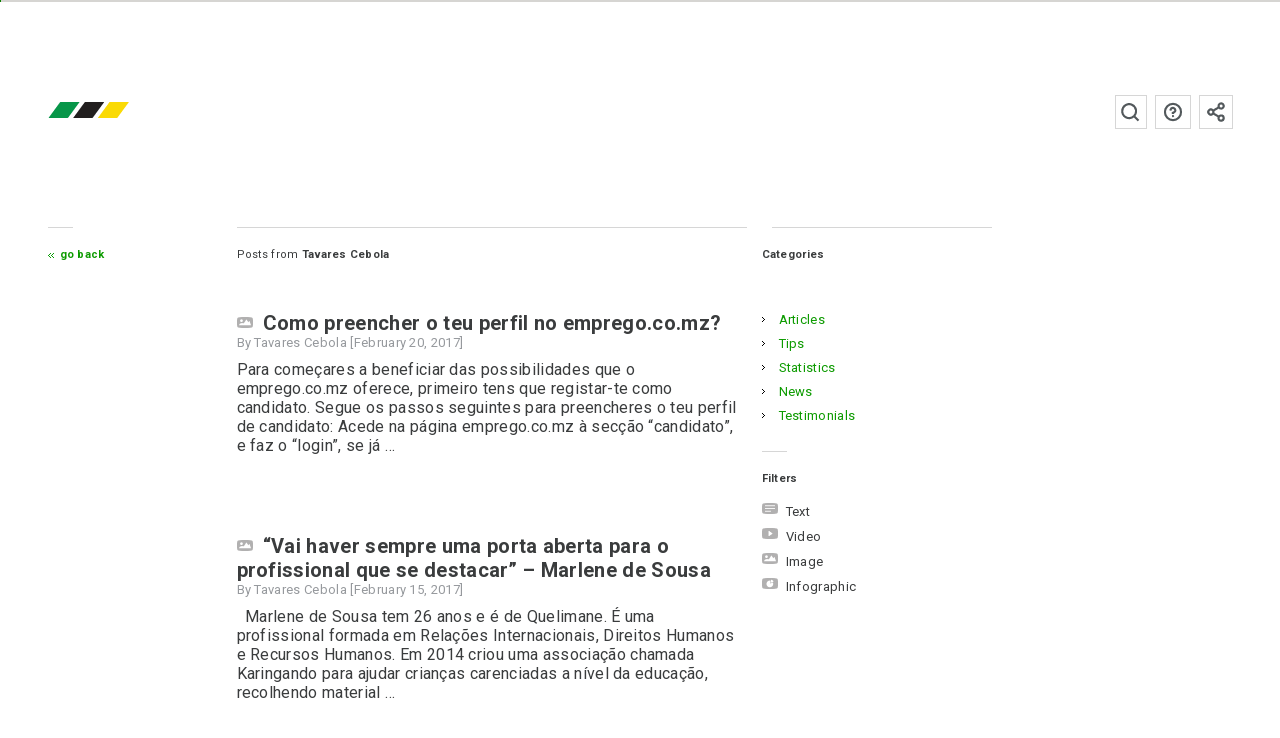

--- FILE ---
content_type: text/html; charset=UTF-8
request_url: https://www.emprego.co.mz/en/authors/Tavares%20Cebola/
body_size: 10802
content:
<!doctype html><html
lang=en-US class=no-js><head><meta
charset="utf-8"><title>Articles from: Tavares Cebola - emprego.co.mz</title><meta
http-equiv="x-dns-prefetch-control" content="on"><link
rel=dns-prefetch href=https://fonts.googleapis.com><link
rel=dns-prefetch href=https://fonts.gstatic.com><link
rel=dns-prefetch href=https://www.googletagmanager.com><link
rel=dns-prefetch href=https://www.google-analytics.com><link
rel=dns-prefetch href=https://connect.facebook.net><link
rel=preconnect href=https://fonts.gstatic.com crossorigin=anonymous><link
rel=preconnect href=https://fonts.googleapis.com><link
rel=preconnect href=https://www.googletagmanager.com><link
rel=preconnect href=https://www.google-analytics.com><link
rel=preconnect href=https://connect.facebook.net><link
rel=preload href=/fonts/Roboto/Roboto-Regular.ttf as=font type=font/ttf crossorigin><link
rel=preload href=/fonts/Roboto/Roboto-Bold.ttf as=font type=font/ttf crossorigin> <script>htmlElement = document.getElementsByTagName('html')[0];
        htmlElement.className = htmlElement.className.replace('no-js', 'js');

        var page_properties = {"id":17079,"name":"author","hash":"90d8758a8d502732c295070f21cb5cda417dc98031041638c226c0f4b72b2135","slug":"author","data":[]};
        var app_settings = {
            name: "emprego.co.mz",
            cv_completion_parts: 6,
            base_url: "https:\/\/www.emprego.co.mz",
            base_path: "emprego.co.mz",
            cookie_prefix: "emprego_co_mz_",
            version: "1.18.66",
            web_ga_id: "G-H37RL9N07P",
            mailcheck: {
    "domains": [
        "otenet.gr", "cosmote.gr",
        "aiesec.net", "tdm.co.mz", "tvcabo.co.mz", "sapo.mz", "sapo.pt", "tdm.mz", "teledata.mz", "inmoz.co.mz",
        "msn.com", "bellsouth.net",
        "telus.net", "comcast.net", "optusnet.com.au",
        "earthlink.net", "qq.com", "sky.com", "icloud.com",
        "mac.com", "sympatico.ca", "googlemail.com",
        "att.net", "xtra.co.nz", "web.de",
        "cox.net", "gmail.com", "ymail.com",
        "aim.com", "rogers.com", "verizon.net",
        "rocketmail.com", "google.com", "optonline.net",
        "sbcglobal.net", "aol.com", "me.com", "btinternet.com",
        "charter.net", "shaw.ca"
    ],
    "secondLevelDomains": [],
    "topLevelDomains": [
        "io",
        "com", "net", "org", "edu", "gov", "info", "biz", "int", "mil",
        "co.gr", "org.gr",
        "co.mz", "mz",
        "co.ao", "ao",
        "co.uk", "co.mu", "co.na", "co.za","co.rs", "co.at", " co.hu",
        "ao", "bf", "bi", "bj", "bw", "cf", "cg", "ci", "cm", "dj", "dz", "eg", "eh", "er", "et", "ga", "gh", "gm", "gn", "gq", "gw", "ke", "lr", "ls", "cd", "ly", "ma", "cv",
        "eu", "am", "at", "ba", "be", "bg", "by", "ch", "cz", "de", "dk", "ee", "es", "fi", "fr", "gg", "gl", "gr", "hu", "ie", "im", "is", "it", "je", "li", "lt", "lu", "lv", "md", "mk", "mt", "nl", "no", "pl", "pt", "ro", "rs", "ru", "se", "si", "sk", "tr", "ua", "uk",
        "com.au", "net.au", "com.tw", "ca", "co.nz", "ae", "in", "co.jp", "jp", "kr", "co.il", "il", "us", "hk", "sg",
        "com.br", "com.mx"
    ]
}
,
            email_honeypot_field: "user_email_address_added",
            lang_id: "en",
            language: {
                "candidate-application-page-path": "candidato\/vaga",
                "login-page-path": "login",
                "candidate-page-path": "candidato",
                "recruit-page-path": "recrutar",
                "candidate-alerts-page-path": "candidato\/alertas",
                "candidate-upgrade-account-page-path": "candidato\/upgrade",
                "view-companies-ranking-page-path": "view-companies-ranking",
                "send-with-success-page-path": "enviado-com-sucesso",
                "activation-reminder-notification": "Activate your account, in order to send your application through emprego.co.mz. Follow the instructions sent to your email. In case you have not received the instructions, check your Spam folder.<div class=\"resend-activation-section hidden\"><button class=\"button-go button-resend-activation button-default button-growl\">Resend Activation email<\/button><\/div>",
                "activation-reminder-notification-title": "Account activation",
                "success-label": "Success",
                "success-response-received-label": "Success, your responses were received.",
                "thanks-helping-platform-label": "Thanks for helping emprego.co.mz!",
                "goto-sign-up-form-candidate-label": "You don't have an account yet? <a class=\"button-go button-default button-growl\" href=\"https:\/\/www.emprego.co.mz\/en\/candidato\/sign-up\/\">Join now, Its free!<\/a>",
                "goto-sign-up-form-candidate-title": "Sign up",
                "newsletter-sign-up-label": "<div class=\"register-newsletter-growl\">Subscribe to the newsletter<button class=\"button-open-register-newsletter button-go button-default button-growl\" data-template-id=\"#register-newsletter-form\">Subscribe<\/button><\/div>",
                "newsletter-sign-up-title": "Newsletter subscription",
                "you-need-to-fill-cv-text": "Fill in the missing fields in your CV to increase your chances of being selected<br\/><a href=\"https:\/\/www.emprego.co.mz\/en\/candidato\/\" class=\"button-go button-growl button-default\">My CV<\/a>",
                "you-need-to-fill-cv-title": "Fill in your CV",
                "validation-messages": {"defaultMessage": "This value seems to be invalid.","type": {"email": "This value should be a valid email.","url": "This value should be a valid url.","urlstrict": "This value should be a valid url.","number": "This value should be a valid number.","digits": "This value should be digits.","dateIso": "This value should be a valid date (DD-MM-YYYY).","alphanum": "This value should be alphanumeric.","phone": "This value should be a valid phone number."},"notnull": "This value should not be null.","notblank": "This value should not be blank.","required": "This value is required.","regexp": "This value seems to be invalid.","min": "This value should be greater than or equal to %s.","max": "This value should be lower than or equal to %s.","range": "This value should be between %s and %s.","minlength": "This value is too short. It should have %s characters or more.","maxlength": "This value is too long. It should have %s characters or less.","rangelength": "This value length is invalid. It should be between %s and %s characters long.","mincheck": "You must select at least %s choices.","maxcheck": "You must select %s choices or less.","rangecheck": "You must select between %s and %s choices.","equalto": "This value should be the same.","minwords": "This value should have %s words at least.","maxwords": "This value should have %s words maximum.","rangewords": "This value should have between %s and %s words.","greaterthan": "This value should be greater.","lessthan": "This value should be less than %s.","beforedate": "This date should be before %s.","afterdate": "This date should be after %s.","mindate": "Date should be less than %s.","maxdate": "Date should be greater than %s.","agemindate": "Your age must be 18 years or older.","agemaxdate": "Your age must be 80 years old or less.","requiresother": "This field requires the other field to be filled out as well"},
                "did-you-mean-label": "Did you mean",
                "relevant-vacancies-to-you-label": "These are vacancies on emprego.co.mz similar to the one you just visited!",
                "share-vacancy-subject-login-label": "shared this work opportunity with you - emprego.co.mz",
                "upgrade-candidate-account-label": "Upgrade to Professional Account",
                "get-pro-account-notification-label": "Purchase a Professional Account and access the most advanced features!<a class=\"button-go button-default button-growl\" href=\"https:\/\/www.emprego.co.mz\/en\/candidato\/upgrade\/\">Professional Account<\/a>",
                "log-in-label": "Log in",
                "edit-your-cv-sub-label": "Edit your CV and increase your chances of being selected.",
                "goto-login-form-label": "<a class=\"button-go button-default button-growl\" href=\"https:\/\/www.emprego.co.mz\/en\/candidato\/login\/\">Go to Log in<\/a>",
                "today-label": "Today",
                "tomorrow-label": "Tomorrow",
                "days-label": "days",
                "from-now-on-label": "in",
                "renew-pro-account-description-label": "Renew Professional Account",
                "your-candidate-cvpro-account-expires-in-label": "Your CVPro account will expire <br\/><b>{{expire_days}}<\/b>! <a href=\"https:\/\/www.emprego.co.mz\/en\/candidato\/renew\/\" class=\"button-go-to-upgrade button-go button-growl button-default\">Renew Professional Account<\/a>",
                "copied-to-clipboard-label": "Vacancy link copied",
                "copied-to-clipboard-fail-label": "Something went wrong when copying the link. Please, try a different sharing medium"            }
        };</script>  <script>!function(e,c){e[c]=e[c]+(e[c]&&" ")+"quform-js"}(document.documentElement,"className");</script><meta
name='robots' content='index, follow, max-image-preview:large, max-snippet:-1, max-video-preview:-1'><style>img:is([sizes="auto" i], [sizes^="auto," i]) { contain-intrinsic-size: 3000px 1500px }</style><meta
name="description" content="Articles from: Tavares Cebola, found out more at emprego.co.mz"><link
rel=canonical href=https://www.emprego.co.mz/author/ ><meta
property="og:locale" content="en_US"><meta
property="og:type" content="article"><meta
property="og:title" content="author - emprego.co.mz"><meta
property="og:description" content="Articles from: Tavares Cebola, found out more at emprego.co.mz"><meta
property="og:url" content="https://www.emprego.co.mz/author/"><meta
property="og:site_name" content="emprego.co.mz"><meta
property="article:publisher" content="https://www.facebook.com/emprego.co.mz"><meta
name="twitter:card" content="summary_large_image"><meta
name="twitter:site" content="@empregomz"> <script type=application/ld+json class=yoast-schema-graph>{"@context":"https://schema.org","@graph":[{"@type":"WebPage","@id":"https://www.emprego.co.mz/author/","url":"https://www.emprego.co.mz/author/","name":"author - emprego.co.mz","isPartOf":{"@id":"https://www.emprego.co.mz/#website"},"datePublished":"2015-11-09T22:48:57+00:00","breadcrumb":{"@id":"https://www.emprego.co.mz/author/#breadcrumb"},"inLanguage":"en-US","potentialAction":[{"@type":"ReadAction","target":["https://www.emprego.co.mz/author/"]}]},{"@type":"BreadcrumbList","@id":"https://www.emprego.co.mz/author/#breadcrumb","itemListElement":[{"@type":"ListItem","position":1,"name":"Home","item":"https://www.emprego.co.mz/"},{"@type":"ListItem","position":2,"name":"author"}]},{"@type":"WebSite","@id":"https://www.emprego.co.mz/#website","url":"https://www.emprego.co.mz/","name":"emprego.co.mz","description":"A maior página de publicação de vagas e oportunidades de trabalho em Moçambique.","potentialAction":[{"@type":"SearchAction","target":{"@type":"EntryPoint","urlTemplate":"https://www.emprego.co.mz/en/pesquisa/{search_term_string}?utm_source=google&utm_medium=search&utm_campaign=search_organic"},"query-input":{"@type":"PropertyValueSpecification","valueRequired":true,"valueName":"search_term_string"}}],"inLanguage":"en-US"}]}</script> <style id=classic-theme-styles-inline-css>/*! This file is auto-generated */
.wp-block-button__link{color:#fff;background-color:#32373c;border-radius:9999px;box-shadow:none;text-decoration:none;padding:calc(.667em + 2px) calc(1.333em + 2px);font-size:1.125em}.wp-block-file__button{background:#32373c;color:#fff;text-decoration:none}</style><link
rel=stylesheet href=https://www.emprego.co.mz/portal/cache/minify/cda0d.css media=all> <script defer src=https://www.emprego.co.mz/portal/cache/minify/0452b.js></script> <link
rel=shortlink href='https://www.emprego.co.mz/?p=17079'><link
rel=alternate title="oEmbed (JSON)" type=application/json+oembed href="https://www.emprego.co.mz/wp-json/oembed/1.0/embed?url=https%3A%2F%2Fwww.emprego.co.mz%2Fauthor%2F"><link
rel=alternate title="oEmbed (XML)" type=text/xml+oembed href="https://www.emprego.co.mz/wp-json/oembed/1.0/embed?url=https%3A%2F%2Fwww.emprego.co.mz%2Fauthor%2F&#038;format=xml"><link
rel=alternate hreflang=pt-PT href=https://www.emprego.co.mz/authors/Tavares%20Cebola/ ><link
rel=alternate href=android-app://mz.co.emprego.mobile/https/emprego.co.mz><link
rel=alternate href=android-app://mz.co.emprego.mobile/https/www.emprego.co.mz><meta
name="HandheldFriendly" content="True"><meta
name="viewport" content="width=device-width, initial-scale=1, shrink-to-fit=no"><meta
name="format-detection" content="telephone=no"><meta
http-equiv="x-rim-auto-match" content="none"><meta
http-equiv="cleartype" content="on"><meta
name="mobile-web-app-capable" content="yes"><link
rel=icon sizes=192x192 href=https://www.emprego.co.mz/images/platform/xxxhdpi-192.png><link
rel=manifest href="https://www.emprego.co.mz/manifest.json?v=201704181726"><meta
name="theme-color" content="#0d9b00"><link
rel=mask-icon href=https://www.emprego.co.mz/images/platform/favicon.svg color=#0d9b00><meta
name="apple-mobile-web-app-capable" content="yes"><meta
name="apple-mobile-web-app-title" content="emprego.co.mz"><meta
name="apple-mobile-web-app-status-bar-style" content="black-translucent"><link
rel=apple-touch-icon href=https://www.emprego.co.mz/images/platform/apple-touch-icon.png><meta
http-equiv="X-UA-Compatible" content="IE=edge"><meta
name="msapplication-config" content="none"><meta
name="application-name" content="emprego.co.mz"><meta
name="application-url" content="https://www.emprego.co.mz"><meta
name="msapplication-tooltip" content="emprego.co.mz"><meta
name="msapplication-starturl" content="./"><meta
name="msapplication-navbutton-color" content="#0d9b00"><meta
name="msapplication-window" content="width=device-width;height=device-height"><meta
name="msapplication-task" content="name=emprego.co.mz facebook;action-uri=https://www.facebook.com/emprego.co.mz;icon-uri=https://www.emprego.co.mz/platform/favicon.ico"><link
rel=icon href=https://www.emprego.co.mz/images/platform/favicon.ico><link
rel=author type=text/plain href=https://www.emprego.co.mz/humans.txt><link
rel=author href=https://www.emprego.co.mz/en/sobre/ ><link
rel=profile href=http://gmpg.org/xfn/11><link
rel=me type=text/html href=https://www.facebook.com/emprego.co.mz><meta
property="fb:app_id" content="146440785796133"><meta
name="twitter:app:country" content="Mozambique"><meta
name="twitter:app:name:iphone" content="emprego.co.mz"><meta
name="twitter:app:id:iphone" content="985167726"><meta
name="twitter:app:name:googleplay" content="emprego.co.mz"><meta
name="twitter:app:id:googleplay" content="mz.co.emprego.mobile"><meta
property="og:image" itemprop="image primaryImageOfPage" content="https://www.emprego.co.mz/images/platform/social_cards/default/facebook.png"><meta
property="og:image:type" content="image/png"><meta
property="og:image:width" content="1200"><meta
property="og:image:height" content="628"><meta
property="og:image" itemprop="image primaryImageOfPage" content="https://www.emprego.co.mz/images/platform/social_cards/default/twitter.png"><meta
property="og:image:type" content="image/png"><meta
property="og:image:width" content="1024"><meta
property="og:image:height" content="576"><meta
property="og:image" itemprop="image primaryImageOfPage" content="https://www.emprego.co.mz/images/platform/social_cards/default/linkedin.png"><meta
property="og:image:type" content="image/png"><meta
property="og:image:width" content="400"><meta
property="og:image:height" content="400"><meta
property="og:image" itemprop="image primaryImageOfPage" content="https://www.emprego.co.mz/images/platform/social_cards/default/google.png"><meta
property="og:image:type" content="image/png"><meta
property="og:image:width" content="800"><meta
property="og:image:height" content="320"><meta
property="og:image" itemprop="image primaryImageOfPage" content="https://www.emprego.co.mz/images/platform/social_cards/default/instagram.png"><meta
property="og:image:type" content="image/png"><meta
property="og:image:width" content="1080"><meta
property="og:image:height" content="1080"><meta
property="og:image" itemprop="image primaryImageOfPage" content="https://www.emprego.co.mz/images/platform/social_cards/default/pinterest.png"><meta
property="og:image:type" content="image/png"><meta
property="og:image:width" content="600"><meta
property="og:image:height" content="900">
<!--[if lt IE 9]> <script src=https://cdnjs.cloudflare.com/ajax/libs/html5shiv/3.7.3/html5shiv.min.js></script> <script src=https://cdnjs.cloudflare.com/ajax/libs/respond.js/1.4.2/respond.min.js></script> <![endif]-->
<!--[if lt IE 8]> <script src=https://cdnjs.cloudflare.com/ajax/libs/json2/20150503/json2.min.js></script> <![endif]--> <script async src="https://www.googletagmanager.com/gtag/js?id=G-59Q1WHQ6SY"></script> <script>window.dataLayer = window.dataLayer || [];
        function gtag(){dataLayer.push(arguments);}
        gtag('js', new Date());

        window.gtag_config = {
            'custom_map': {'dimension1': 'page'}
                        ,cookie_flags: 'SameSite=None;Secure'
            ,cookie_domain: 'www.emprego.co.mz'
                    };

        gtag('config', 'G-59Q1WHQ6SY', gtag_config);</script> <link
rel=stylesheet href="https://fonts.googleapis.com/css?family=Roboto:300,400,500,700&display=swap"></head><body
role=application class="emprego_co_mz desktop-site blog">
 <script>!function(f,b,e,v,n,t,s){if(f.fbq)return;n=f.fbq=function(){n.callMethod?
n.callMethod.apply(n,arguments):n.queue.push(arguments)};if(!f._fbq)f._fbq=n;
n.push=n;n.loaded=!0;n.version='2.0';n.queue=[];t=b.createElement(e);t.async=!0;
t.src=v;s=b.getElementsByTagName(e)[0];s.parentNode.insertBefore(t,s)}(window,
document,'script','https://connect.facebook.net/en_US/fbevents.js');

fbq('init', '1740381596219982');
fbq('track', "PageView");</script> <noscript><img
alt height=1 width=1 style=display:none src="https://www.facebook.com/tr?id=1740381596219982&ev=PageView&noscript=1"></noscript><div
id=main-loader><div
class=site-loading><div
class=site-loading-bar><div
id=bar-fill class=bar-fill></div></div></div></div><div
class="bar-container hidden">
<a
href=https://www.emprego.co.mz/en/ class=logo-small aria-label=emprego.co.mz></a><div
class=country-selection>
<span
class=current-country>mz</span><div
class=country-links>
<a
href=https://www.working.co.na title=Namibia class="country-link working_co_na">na</a></div></div><div
class=bar-buttons-container>
<a
href=https://www.emprego.co.mz/en/candidato/login/ class="login-candidate bar-button-with-icon">Candidate</a>
<a
href=https://www.emprego.co.mz/en/recrutador/login/ class="login-recruiter bar-button-with-icon">Recruiter</a><div
class=languages-selection>
<a
href=https://www.emprego.co.mz/authors/Tavares%20Cebola/ title=Portuguese class=language-buttondefault data-lang=pt data-external>pt</a>
<a
href=https://www.emprego.co.mz/en/authors/Tavares%20Cebola/ title=English class="language-button selected " data-lang=en data-external>en</a></div></div></div><div
class=cookie-disclaimer>
To offer a better experience to our users we use Cookies. Please review our <a
class='bold white-text' href=/en/politica-de-cookies/ >Cookies Policy</a> and by choosing to continue you consent to the use of Cookies. <button
class="button-accept-cookies button-default">Ok</button></div><div
class="wrapper clearfix"><div
class=header-container><div
class="top-nav-with-burger clearfix">
<a
class="h1 logo" href=https://www.emprego.co.mz/en/ title=emprego.co.mz>emprego.co.mz</a>
<label
class="burger-menu burger burger1" for=burger-menu>
<input
class=hidden id=burger-menu type=checkbox>
<span></span>
</label></div><nav
class=navigation><ul
class="lower-case navigation-links top-vvsp hidden">
<li
class=login-nav-recruiter>
<a
href=https://www.emprego.co.mz/en/recrutador/vagas/ rel=nofollow>Vacancies</a>
</li>
<li
class=login-nav-recruiter>
<a
href=https://www.emprego.co.mz/en/recrutador/candidatos/ rel=nofollow>Candidates</a>
</li>
<li
class=login-nav-recruiter>
<a
href=https://www.emprego.co.mz/en/recrutador/favoritos/ rel=nofollow>Favorites</a>
</li>
<li
class=login-nav-recruiter>
<a
href=https://www.emprego.co.mz/en/recrutador/pro/ >Pro</a>
</li><li
class="logout-nav login-nav-candidate vacancies-main-nav">
<a
href=https://www.emprego.co.mz/en/ >Vacancies</a>
</li>
<li
class="logout-nav login-nav-candidate vacancies-main-nav seo-visible">
<a
href=https://www.emprego.co.mz/en/candidatos/ >Candidates</a>
</li>
<li
class="logout-nav login-nav-candidate vacancies-main-nav">
<a
href=https://www.emprego.co.mz/en/empregadores/ >Recruiters</a>
</li><li
class="logout-nav login-nav-candidate vacancies-main-nav">
<a
href=https://www.emprego.co.mz/en/candidatos/ >Candidates</a>
</li>
<li
class="logout-nav recruit-main-nav seo-visible">
<a
href=https://www.emprego.co.mz/en/recrutar/ >Recruit</a>
</li></ul><button
class="button-open-register-newsletter button-square-main-header-nav share-icon-grey right left-sm logout-nav has-tooltip" data-template-id=#register-newsletter-form data-tooltip-msg="Subscribe to the newsletter" data-tooltip-dir=top>Subscribe to the newsletter</button>
<a
href=https://www.emprego.co.mz/en/faq/ class="button-square-main-header-nav faq-icon-grey right left-sm has-tooltip" data-tooltip-msg="View Frequently Asked Questions" data-tooltip-dir=top target=_blank>FAQs</a><div
class="main-search-form search-form-container right left-mlm has-tooltip" data-tooltip-msg="Search emprego.co.mz" data-tooltip-dir=top><form
class=wp-search-form method=get action=https://www.emprego.co.mz/en/ >
<input
name=s class=input-wp-search type=text value placeholder="Search emprego.co.mz">
<input
class=submit-wp-search type=submit value></form></div></nav></div><div
class="content-container-main blog clearfix"><div
class=content-container-1-3-2nd-level>
<a
href=# onclick="history.back();return false;" class=button-go-back-secondary>
Go Back </a></div><div
class=content-container-2-3-no-left-border><div
class=fix></div><div
class=fix-col-2></div><div
class="content-col-1-2 adjust"><h1 class="h2 page-small-title">
<span
class=lowlight>
Posts from </span>
Tavares Cebola</h1><div
class=category-post-list><article
id=post-20869 class="news-item col-sm-6 post-20869 post type-post status-publish format-standard hentry category-dicas"><h3>
<span
class="blog-filter filter-image"></span>
<a
href=https://www.emprego.co.mz/en/como-preencher-o-teu-perfil-no-emprego-co-mz/ title="Para começares a beneficiar das possibilidades que o emprego.co.mz oferece, primeiro tens que registar-te como candidato. Segue os passos seguintes para preencheres o teu perfil..."> Como preencher o teu perfil  no emprego.co.mz?</a></h3>
<span
class="post-meta h4">By Tavares Cebola [February 20, 2017]</span>
Para começares a beneficiar das possibilidades que o emprego.co.mz oferece, primeiro tens que registar-te como candidato. Segue os passos seguintes para preencheres o teu perfil de candidato: Acede na página emprego.co.mz à secção “candidato”, e faz o “login”, se já &hellip;</article><article
id=post-20811 class="news-item col-sm-6 post-20811 post type-post status-publish format-standard hentry category-testemunhos"><h3>
<span
class="blog-filter filter-image"></span>
<a
href=https://www.emprego.co.mz/en/vai-haver-sempre-uma-porta-aberta-para-o-profissional-que-se-destacar-marlene-de-sousa/ title="&nbsp; Marlene de Sousa tem 26 anos e é de Quelimane. É uma profissional formada em Relações Internacionais, Direitos Humanos e Recursos Humanos. Em 2014..."> “Vai haver sempre uma porta aberta para o profissional que se destacar” &#8211; Marlene de Sousa</a></h3>
<span
class="post-meta h4">By Tavares Cebola [February 15, 2017]</span>
&nbsp; Marlene de Sousa tem 26 anos e é de Quelimane. É uma profissional formada em Relações Internacionais, Direitos Humanos e Recursos Humanos. Em 2014 criou uma associação chamada Karingando para ajudar crianças carenciadas a nível da educação, recolhendo material &hellip;</article><article
id=post-20801 class="news-item col-sm-6 post-20801 post type-post status-publish format-standard hentry category-artigos"><h3>
<span
class="blog-filter filter-image"></span>
<a
href=https://www.emprego.co.mz/en/biscate-rendimento-para-todos/ title="&nbsp; &nbsp; Lançado há quatro meses, o Biscate conta com mais de 25,000 trabalhadores inscritos e mais de 3,000 clientes a usar activamente. O Biscate..."> Biscate &#8211; Rendimento Para Todos</a></h3>
<span
class="post-meta h4">By Tavares Cebola [February 14, 2017]</span>
&nbsp; &nbsp; Lançado há quatro meses, o Biscate conta com mais de 25,000 trabalhadores inscritos e mais de 3,000 clientes a usar activamente. O Biscate é uma aplicação que está agora disponível para descarga  &#8211; Android e iOS – e &hellip;</article><article
id=post-19543 class="news-item col-sm-6 post-19543 post type-post status-publish format-standard hentry category-testemunhos"><h3>
<span
class="blog-filter filter-image"></span>
<a
href=https://www.emprego.co.mz/en/gostaria-de-ter-uma-escola-de-desenho-menino-arqueiro/ title="O autor dos desenhos que acompanham os textos neste blog esteve à conversa connosco. O Menino Arqueiro, como é conhecido nos meandros das artes, falou-nos..."> &#8220;Gostaria de ter uma escola de desenho&#8221; &#8211; Menino Arqueiro</a></h3>
<span
class="post-meta h4">By Tavares Cebola [August 24, 2016]</span>
O autor dos desenhos que acompanham os textos neste blog esteve à conversa connosco. O Menino Arqueiro, como é conhecido nos meandros das artes, falou-nos do seu percurso, dos artistas que admira e da sua aspiração em criar uma escola &hellip;</article><article
id=post-19476 class="news-item col-sm-6 post-19476 post type-post status-publish format-standard hentry category-noticias"><h3>
<span
class="blog-filter filter-image"></span>
<a
href=https://www.emprego.co.mz/en/empregos-instaveis-e-condicoes-precarias-no-sector-agricola/ title="Um estudo divulgado pelo Instituto de Estudos Económicos e Sociais , de Rosimina Ali e Carlos Muianga, sobre organização de emprego e trabalho nas plantações..."> Empregos instáveis e condições precárias no sector agrícola</a></h3>
<span
class="post-meta h4">By Tavares Cebola [August 12, 2016]</span>
Um estudo divulgado pelo Instituto de Estudos Económicos e Sociais , de Rosimina Ali e Carlos Muianga, sobre organização de emprego e trabalho nas plantações florestais e de chá nas províncias de Niassa e Zambézia, conclui que os empregos criados &hellip;</article><article
id=post-19428 class="news-item col-sm-6 post-19428 post type-post status-publish format-standard hentry category-noticias"><h3>
<span
class="blog-filter filter-image"></span>
<a
href=https://www.emprego.co.mz/en/milhares-de-postos-de-trabalho-serao-criados-em-mocambique/ title="Andrew Speers, CEO da Petroplan, uma empresa  que actua no recrutamento de profissionais especializados no sector de petróleo e gás, prevê que serão criados milhares de..."> Milhares de postos de trabalho serão criados em Moçambique</a></h3>
<span
class="post-meta h4">By Tavares Cebola [August 5, 2016]</span>
Andrew Speers, CEO da Petroplan, uma empresa  que actua no recrutamento de profissionais especializados no sector de petróleo e gás, prevê que serão criados milhares de postos de trabalho nos próximos quatro anos em Moçambique. Em declarações à publicação Rigzone, Speers &hellip;</article><article
id=post-19346 class="news-item col-sm-6 post-19346 post type-post status-publish format-standard hentry category-noticias"><h3>
<span
class="blog-filter filter-image"></span>
<a
href=https://www.emprego.co.mz/en/ha-mais-informacao-sobre-empregos-em-portais-online/ title="Num artigo do prof. Pedro Martins, publicado na página da London School of Economics, que tem por objecto o emprego.co.mz, abordam-se algumas características de portais..."> Há mais informação sobre empregos em portais online</a></h3>
<span
class="post-meta h4">By Tavares Cebola [July 22, 2016]</span>
Num artigo do prof. Pedro Martins, publicado na página da London School of Economics, que tem por objecto o emprego.co.mz, abordam-se algumas características de portais online de divulgação de emprego. O estudo, baseado em informação publicada de 2012 a 2014 &hellip;</article><article
id=post-19234 class="news-item col-sm-6 post-19234 post type-post status-publish format-standard hentry category-testemunhos"><h3>
<span
class="blog-filter filter-image"></span>
<a
href=https://www.emprego.co.mz/en/enviei-o-meu-cv-e-passei-em-todos-os-testes-ricardo-pinto-jorge/ title="Num sexto andar numa das mais longas avenidas da cidade, telas nas paredes e no chão, trabalhos semi-acabados, tintas, lápis, tesouras, copos vazios, aviões miniaturados..."> &#8220;Enviei o meu CV e passei em todos os testes&#8221; &#8211; Ricardo Pinto Jorge</a></h3>
<span
class="post-meta h4">By Tavares Cebola [July 8, 2016]</span>
Num sexto andar numa das mais longas avenidas da cidade, telas nas paredes e no chão, trabalhos semi-acabados, tintas, lápis, tesouras, copos vazios, aviões miniaturados sobre um móvel, livros com instruções de voo e uma amálgama de objectos estão espalhados &hellip;</article><article
id=post-18026 class="news-item col-sm-6 post-18026 post type-post status-publish format-standard hentry category-dicas"><h3>
<span
class="blog-filter filter-image"></span>
<a
href=https://www.emprego.co.mz/en/como-filtrar-vagas-por-localizacao/ title="&nbsp; As vagas no emprego.co.mz são publicadas com a indicação do local Os locais indicados no site correspondem às vagas que estão abertas no momento..."> Como filtrar vagas por localização</a></h3>
<span
class="post-meta h4">By Tavares Cebola [May 12, 2016]</span>
&nbsp; As vagas no emprego.co.mz são publicadas com a indicação do local Os locais indicados no site correspondem às vagas que estão abertas no momento Para procurar vagas tendo por critério o local, seleccione o província ou o distrito e &hellip;</article><article
id=post-18657 class="news-item col-sm-6 post-18657 post type-post status-publish format-standard hentry category-testemunhos"><h3>
<span
class="blog-filter filter-image"></span>
<a
href=https://www.emprego.co.mz/en/o-desemprego-e-dos-problemas-mais-significativos-nas-sociedades-modernas/ title="Pedro Martins é professor de Economia Aplicada na Queen Mary, Universidade de Londres, e estuda há muitos anos o mercado de trabalho, com dezenas de..."> &#8220;O desemprego é dos problemas mais significativos nas sociedades modernas&#8221;</a></h3>
<span
class="post-meta h4">By Tavares Cebola [May 5, 2016]</span>
Pedro Martins é professor de Economia Aplicada na Queen Mary, Universidade de Londres, e estuda há muitos anos o mercado de trabalho, com dezenas de publicações em revistas especializadas. Entre 2011 e 2013 foi secretário de Estado do Emprego em &hellip;</article><article
id=post-18021 class="news-item col-sm-6 post-18021 post type-post status-publish format-standard hentry category-dicas"><h3>
<span
class="blog-filter filter-image"></span>
<a
href=https://www.emprego.co.mz/en/como-filtrar-as-vagas-por-categoria/ title="As vagas do emprego.co.mz são publicadas por categorias profissionais. &nbsp; Quando publicadas, as vagas obedecem a essa categorização – Administração e Secretariado, por exemplo. Para facilitar..."> Como filtrar as vagas por categoria</a></h3>
<span
class="post-meta h4">By Tavares Cebola [March 18, 2016]</span>
As vagas do emprego.co.mz são publicadas por categorias profissionais. &nbsp; Quando publicadas, as vagas obedecem a essa categorização – Administração e Secretariado, por exemplo. Para facilitar a pesquisa de vagas no emprego.co.mz clique numa categoria de acordo com o seu interesse &hellip;</article><article
id=post-18270 class="news-item col-sm-6 post-18270 post type-post status-publish format-standard has-post-thumbnail hentry category-testemunhos"><h3>
<span
class="blog-filter filter-image"></span>
<a
href=https://www.emprego.co.mz/en/e-interessante-trabalhar-com-pessoas-de-varias-partes-do-mundo/ title="Veste uma camisa de linho e calças caqui e conhece as ruas da cidade com a exactidão do carteiro. Decidiu que devia aprender uma palavra..."> É interessante trabalhar com pessoas de várias partes do mundo&#8221; &#8211; Amorim Sitoe</a></h3>
<span
class="post-meta h4">By Tavares Cebola [March 15, 2016]</span>
Veste uma camisa de linho e calças caqui e conhece as ruas da cidade com a exactidão do carteiro. Decidiu que devia aprender uma palavra da língua inglesa por dia e foi com esse método que aprendeu a falar inglês. &hellip;</article><div
class="pagination clearfix">
<span
class=pages>Page 1 of 4</span><span
class=current>1</span><a
class="page larger" title="Page 2" href=https://www.emprego.co.mz/en/authors/Tavares%20Cebola/page/2/ >2</a><a
class="page larger" title="Page 3" href=https://www.emprego.co.mz/en/authors/Tavares%20Cebola/page/3/ >3</a><a
class="page larger" title="Page 4" href=https://www.emprego.co.mz/en/authors/Tavares%20Cebola/page/4/ >4</a><a
class=nextpostslink rel=next href=https://www.emprego.co.mz/en/authors/Tavares%20Cebola/page/2/ >&gt;</a></div></div></div><div
class="content-col-2-2 adjust"><div
class=categories-list><h2 class="page-small-title">Categories</h2><ul>
<li><a
class=h5 href="https://www.emprego.co.mz/en/category/artigos/?author=Tavares%20Cebola" title="view all articles for Articles">Articles</a></li><li><a
class=h5 href="https://www.emprego.co.mz/en/category/dicas/?author=Tavares%20Cebola" title="view all articles for Tips">Tips</a></li><li><a
class=h5 href="https://www.emprego.co.mz/en/category/estatisticas/?author=Tavares%20Cebola" title="view all articles for Statistics">Statistics</a></li><li><a
class=h5 href="https://www.emprego.co.mz/en/category/noticias/?author=Tavares%20Cebola" title="view all articles for News">News</a></li><li><a
class=h5 href="https://www.emprego.co.mz/en/category/testemunhos/?author=Tavares%20Cebola" title="view all articles for Testimonials">Testimonials</a></li></ul></div><div
class=filter-list><h2 class="page-small-title">Filters</h2><ul>
<li><a
href="https://www.emprego.co.mz/en/authors/Tavares%20Cebola/?filter=filter-text" title="view all articles with text"><span
class="blog-filter filter-text"></span> Text</a></li>
<li><a
href="https://www.emprego.co.mz/en/authors/Tavares%20Cebola/?filter=filter-video" title="view all articles with videos"><span
class="blog-filter filter-video"></span> Video</a></li>
<li><a
href="https://www.emprego.co.mz/en/authors/Tavares%20Cebola/?filter=filter-image" title="view all articles with images"><span
class="blog-filter filter-image"></span> Image</a></li>
<li><a
href="https://www.emprego.co.mz/en/authors/Tavares%20Cebola/?filter=filter-infographics" title="view all articles with infographics"><span
class="blog-filter filter-infographics"></span> Infographic</a></li></ul></div></div></div><div
class="content-container-3-3 adjust"><div
class="sidebar-164x400 adwire-element right" data-adwire-id=17079 data-adwire-page=page data-adwire-position=sidebar></div></div><div
class=clearer></div></div><div
class="account-state-section content-container-main secondary hidden clearfix"><div
class=content-container-1-3-2nd-level><h3 class="h2">My CV</h3></div><div
class=content-container-full><div
class=fix></div><div
class=with-fix><div
class="create-account-section account-state-section clearfix"><div
class="icon-person-plus column-2-3 left">
You do not have an account yet? Create an account on emprego.co.mz and kickstart your career.</div>
<a
class="button-go button-default column-2-7 right" href=https://www.emprego.co.mz/en/candidato/sign-up/ title="Create your cv on emprego.co.mz">
Sign up </a></div><div
class="go-to-account-section account-state-section clearfix"><div
class="icon-person-check column-2-3 left">
Improve your profile by adding more information to your CV. Feel free to download it and use it anywhere else.</div>
<a
class="button-go button-default column-2-7 right" href=https://www.emprego.co.mz/en/candidato/ title="Take me to my Profile">
Take me to my Profile </a></div><div
class="activate-account-section account-state-section clearfix"><div
class="icon-person-x column-2-3 left">
Your account is not activated. Activate your emprego.co.mz account, through your email. Can’t find the email? No problem, just re-send it.</div>
<button
class="button-resend-activation button-go button-default button-growl column-2-7 right" title="Activate your account, in order to send your application through emprego.co.mz. Follow the instructions sent to your email. In case you have not received the instructions, check your Spam folder.">
Resend Activation email </button></div></div></div></div><div
id=aw-footer class="adwire-element hidden" data-adwire-id=17079 data-adwire-page=page data-adwire-position=footer></div><div
class="footer-container hidden"><div
class="footer-section-1-5 footer-section-right-margin"><div
class=button-go-up>Back to Top</div></div><div
class="footer-page-navigation left"><div
class="footer-section-2-5 footer-section-right-margin"><div
class=login-nav-recruiter><h2>Support</h2></div><div
class=login-nav-candidate><h2>Access</h2></div><div
class=logout-nav><h2>Access</h2></div><ul
class=footer-section-vspace>
<li
class=login-nav-candidate><a
href=https://www.emprego.co.mz/en/candidato/ title="my cv page">My CV</a></li>
<li
class=login-nav-candidate><a
href=https://www.emprego.co.mz/en/candidato/vagas/ title="vacancies you have applied to" rel=nofollow>Applications</a></li>
<li
class=login-nav-candidate><a
href="https://www.emprego.co.mz/filter/logout?redirect=/" title="logout my account" rel=nofollow>Logout</a></li>
<li
class=login-nav-recruiter><a
href=https://www.emprego.co.mz/en/fale-connosco/apoio-ao-recrutador/ title="contact us">Customer Support</a></li>
<li
class=logout-nav><a
href=https://www.emprego.co.mz/en/candidato/login/ title="Create your cv on emprego.co.mz">Candidate</a></li>
<li
class=logout-nav><a
href=https://www.emprego.co.mz/en/recrutador/login/ title="Login to your recruiter account">Recruiter</a></li>
<li
class=logout-nav><a
href=https://www.emprego.co.mz/en/fale-connosco/ title="learn more about emprego.co.mz">Talk to Us</a></li>
<li
class=seo-visible>
<a
class=logout-nav href=https://www.facebook.com/emprego.co.mz target=_blank rel="noopener noreferrer" title="visit our facebook page">
Facebook
</a>
</li>
<li
class=seo-visible>
<a
class=logout-nav href=https://twitter.com/empregomz target=_blank rel="noopener noreferrer" title="visit our twitter page">
Twitter
</a>
</li></ul></div><div
class="footer-section-3-5 footer-section-right-margin"><h2>info</h2><ul
class=footer-section-vspace>
<li><a
href=https://www.emprego.co.mz/en/termos-e-condicoes/ title="found out about the terms and conditions">Terms and Conditions</a></li>
<li><a
href=https://www.emprego.co.mz/en/politica-de-privacidade/ title="check our privacy policy">Privacy Policy</a></li>
<li><a
href=https://www.emprego.co.mz/en/politica-de-cookies/ title="check our cookies policy">Cookies Policy</a></li>
<li><a
href=https://www.emprego.co.mz/en/faq/ title="Frequently Asked Questions">Frequently Asked Questions</a></li>
<li
class=seo-visible><a
href=https://www.emprego.co.mz/en/sobre/ title="learn more about emprego.co.mz">About</a></li></ul></div><div
class=footer-section-4-5><h2>download</h2><ul
class=footer-section-vspace>
<li>
<a
href=https://itunes.apple.com/mz/app/emprego.co.mz/id985167726 target=_blank title="get emprego.co.mz app on the appstore" rel="noopener noreferrer">
Apple Store
</a>
</li>
<li>
<a
href="https://play.google.com/store/apps/details?id=mz.co.emprego.mobile" target=_blank title="get emprego.co.mz app on the google playstore" rel="noopener noreferrer">
Google Play
</a>
</li></ul></div></div><div
class=footer-section-5-5><h2>emprego.co.mz</h2><ul
class=footer-section-vspace>
<li>Copyright &#169; 2026</li>
<li>All Rights Reserved</li></ul></div></div></div><div
id=tooltip class=tooltip-container><div
class=tooltip-arrow></div><div
class=tooltip-content>...</div></div><div
class=hidden><form
id=register-newsletter-form class="register-newsletter-form qform modal-form" action data-action=user/newsletter novalidate  data-success-title=Success data-success-message="You have subscribed to our newsletter successfully">
<button
class="modal-cancel-button modal-cancel-icon"></button><div
class=qform-heading><h5 class="title">Join our newsletter to receive the latest job vacancies directly in your email.</h5><p
class=description>Get more job opportunities at your inbox!</p></div><div
class="element-wrap clearfix">
<label
class="column-1-4 left" for=email>Email</label>
<input
class="form-control column-3-4 right newsletter-opt-in-email mailcheck-field" type=email name=email placeholder="ex: example@email.com" title="Enter a valid email address" required><div
class="errors-container col-72 right"></div><div
class="email-suggestion-error col-72 right"></div></div><div
class="element-wrap clearfix form-response-buttons">
<button
class="button-cancel-register-newsletter button-cancel button-default">
No thanks </button>
<button
class="button-register-newsletter button-default button-save show-success-page no-margin right ellipsis-text">
Subscribe <span
class=hidden>and Continue!</span>
</button></div></form></div> <script type=speculationrules>{"prefetch":[{"source":"document","where":{"and":[{"href_matches":"\/*"},{"not":{"href_matches":["\/wordpress\/wp-*.php","\/wordpress\/wp-admin\/*","\/portal\/uploads\/*","\/portal\/*","\/portal\/plugins\/*","\/portal\/themes\/thewire-2.5\/*","\/*\\?(.+)"]}},{"not":{"selector_matches":"a[rel~=\"nofollow\"]"}},{"not":{"selector_matches":".no-prefetch, .no-prefetch a"}}]},"eagerness":"conservative"}]}</script> </body></html>

--- FILE ---
content_type: text/css; charset=utf-8
request_url: https://e1.emprego.co.mz/portal/cache/minify/cda0d.css
body_size: 34379
content:
.blog-sliders{}.blog-sliders>*{box-sizing:border-box}.blog-sliders .content-container-7-12,
.blog-sliders .content-container-2h-12{overflow:hidden;height:auto;background-color:#fafafa}.blog-slider{position:relative;width:inherit;float:left}.blog .big .blog-slider{position:absolute;height:325px;overflow:hidden}.blog-slider-list{position:absolute;width:999999px}.small-box .blog-slider-list{position:relative;width:auto;height:150px}.big .blog-slider-item{width:auto;height:250px;cursor:default}.blog-slider-item{width:177px;height:150px;float:left;cursor:pointer;box-sizing:border-box;position:relative}.slider-animate{-ms-filter:progid:DXImageTransform.Microsoft.Alpha(Opacity=50);filter:alpha(opacity=50);opacity:0.5;-webkit-transform:translate3d(0, 0, 0);-webkit-transition:opacity 250ms ease-in-out 0s;-moz-transition:opacity 250ms ease-in-out 0s;-o-transition:opacity 250ms ease-in-out 0s;transition:opacity 250ms ease-in-out 0s}.big .blog-slider-text, .big .blog-slider-cat{width:50%}.blog-slider-text,.blog-slider-cat{width:70%}.blog-slider-text{padding:0
20px 20px 20px}.blog-slider-cat{padding:20px
20px 0 20px;position:relative;text-transform:lowercase}.blog-slider-views{position:absolute;bottom:20px;left:20px}.big .blog-slider-bg{height:325px}.blog-slider-bg{position:absolute;height:150px;width:100%;background-color:#fafafa}.blog-slider-bg
img{bottom:0;right:0;position:absolute;height:100%}.blog-page-logo-layer{background-color:#f1f1f1;bottom:0;left:0;position:absolute;right:0;top:0;height:150px;width:100%;-ms-filter:progid:DXImageTransform.Microsoft.Alpha(Opacity=50);filter:alpha(opacity=50);opacity:0.5;-webkit-transform:translate3d(0, 0, 0);-webkit-transition:opacity 250ms ease-in-out 0s;-moz-transition:opacity 250ms ease-in-out 0s;-o-transition:opacity 250ms ease-in-out 0s;transition:opacity 250ms ease-in-out 0s}.big .blog-page-logo-layer{height:325px}.blog .blog-slider{font-size:0.7em}.blog .blog-slider
p.excerpt{}.blog .big .blog-slider{font-size:1em}.blog .big .blog-slider
h3{font-size:2.8em}.blog .blog-slider h1,
.blog .blog-slider
h3{font-weight:200}.blog .blog-slider
h2{font-size:0.9em;color:#a5a8ad;line-height:1.4em}.blog .blog-slider
h3{}.blog .blog-slider
p{font-size:0.8em;margin:0.5em 0}.blog .blog-slider
a{font-weight:700;color:#469e14}.blog .blog-slider a.text-right{float:right;padding-right:2em}.blog-slider-bg:hover .blog-page-logo-layer,
.blog-slider:hover .blog-page-logo-layer{-ms-filter:progid:DXImageTransform.Microsoft.Alpha(Opacity=0);filter:alpha(opacity=0);opacity:0}.blog
.title{text-align:center;margin-bottom:40px}.blog-cat{}a.blog-cat:hover
h4{color:#d0202a}.blog-cat>h4{font-weight:700}.blog-cat>span{height:89px;display:block}.blog-cat-noticias{background:url("https://e5.emprego.co.mz/images/blog/noticias.png") no-repeat center 0 transparent}.blog-cat-artigos{background:url("https://e5.emprego.co.mz/images/blog/artigos.png") no-repeat center 0 transparent}.blog-cat-dicas{background:url("https://cdn.emprego.co.mz/images/blog/dicas.png") no-repeat center 0 transparent}.blog-cat-estatisticas{background:url("https://e5.emprego.co.mz/images/blog/estatisticas.png") no-repeat center 0 transparent}.blog-cat-testemunhos{background:url("https://e5.emprego.co.mz/images/blog/testemunhos.png") no-repeat center 0 transparent}.blog-slider-text h2,
.blog h3,
.blog
h4{font-weight:bold;padding-bottom:0}.blog
h3{padding-bottom:0}.blog .content-col-1-2.adjust h3
a{color:inherit}.blog .content-col-1-2.adjust h3 a:hover{color:#a60000}.blog .categories-list{overflow:hidden;text-transform:capitalize;padding-bottom:20px}.blog .categories-list
ul{margin-bottom:20px;float:left}.blog .categories-list ul
li{background:rgba(0, 0, 0, 0) url("https://e5.emprego.co.mz/images/platform/arrow-right.png") no-repeat scroll left 6px;font-size:13px;line-height:18px;list-style:outside none none;margin:0;padding:0
0 6px 17px}.blog .categories-list ul li
a.active{color:inherit}.blog .category-post-list
article{margin-bottom:79px}.blog .category-post-list article
p{margin-top:10px}.blog .category-post-list article .post-meta{margin-bottom:10px}.blog .categories-list ul
li{margin:0
!important}.blog .content-col-2-2.adjust .filter-list
h2{background:url(https://cdn.emprego.co.mz/images/platform/content_col_top.png) no-repeat 0 0;width:164px;height:auto;padding:21px
0 0 0;margin-bottom:15px}.blog .filter-list ul li
span{width:16px !important}.blog .filter-list ul li
a{color:inherit;font-size:13px}.blog-filter{width:16px;height:16px;display:inline-block;margin-right:5px;-ms-filter:progid:DXImageTransform.Microsoft.Alpha(Opacity=35);filter:alpha(opacity=35);opacity:0.35}.blog-filter.filter-text{background:url("https://e5.emprego.co.mz/images/blog/text.png") no-repeat center 0 transparent}.blog-filter.filter-video{background:url("https://cdn.emprego.co.mz/images/blog/video.png") no-repeat center 0 transparent}.blog-filter.filter-image{background:url("https://e5.emprego.co.mz/images/blog/image.png") no-repeat center 0 transparent}.blog-filter.filter-infographics{background:url("https://cdn.emprego.co.mz/images/blog/infographics.png") no-repeat center 0 transparent}.blog .filter-list ul li a:hover .blog-filter{-ms-filter:progid:DXImageTransform.Microsoft.Alpha(Opacity=100);filter:alpha(opacity=100);opacity:1}.other-articles-in-category
h3{text-transform:lowercase}.other-article{margin-bottom:70px}.blog .other-article
.h2{padding-bottom:0}.blog .other-article .post-meta{color:inherit;font-size:11px;line-height:18px}.content-col-1-2.adjust
a.author{color:#3a3c3d}.content-col-1-2.adjust a.author:hover{color:#a60000}.blog
.pagination{margin-left:0}
/*! normalize.css v2.1.3 | MIT License | git.io/normalize */
article,aside,details,figcaption,figure,footer,header,hgroup,main,nav,section,summary{display:block}audio,canvas,video{display:inline-block}audio:not([controls]){display:none;height:0}[hidden],template{display:none}html{font-family:sans-serif;-ms-text-size-adjust:100%;-webkit-text-size-adjust:100%}body{margin:0}a{background:transparent}a:focus{outline:thin dotted}a:active,a:hover{outline:0}h1{font-size:2em;margin:0.67em 0}abbr[title]{border-bottom:1px dotted}b,strong{font-weight:700}dfn{font-style:italic}hr{-moz-box-sizing:content-box;box-sizing:content-box;height:0}mark{background:#ff0;color:#000}code,kbd,pre,samp{font-family:monospace,serif;font-size:1em}pre{white-space:pre-wrap}q{quotes:"\201C" "\201D" "\2018" "\2019"}small{font-size:80%}sub,sup{font-size:75%;line-height:0;position:relative;vertical-align:baseline}sup{top:-0.5em}sub{bottom:-0.25em}img{border:0}svg:not(:root){overflow:hidden}figure{margin:0}fieldset{border:1px
solid #c0c0c0;margin:0
2px;padding:0.35em 0.625em 0.75em}legend{border:0;padding:0}button,input,select,textarea{font-family:inherit;font-size:100%;margin:0}button,input{line-height:normal}button,select{text-transform:none}button,
html input[type="button"],input[type="reset"],input[type="submit"]{-webkit-appearance:button;cursor:pointer}button[disabled],
html input[disabled]{cursor:default}input[type="checkbox"],input[type="radio"]{box-sizing:border-box;padding:0}input[type="search"]{-webkit-appearance:textfield;-moz-box-sizing:content-box;-webkit-box-sizing:content-box;box-sizing:content-box}input[type="search"]::-webkit-search-cancel-button,input[type="search"]::-webkit-search-decoration{-webkit-appearance:none}button::-moz-focus-inner,input::-moz-focus-inner{border:0;padding:0}textarea{overflow:auto;vertical-align:top}table{border-collapse:collapse;border-spacing:0}@font-face{font-family:'Roboto';src:url('https://cdn.emprego.co.mz/fonts/Roboto/Roboto-Regular.ttf') format('truetype');font-weight:normal;font-style:normal;font-display:swap}@font-face{font-family:'Roboto';src:url('https://e5.emprego.co.mz/fonts/Roboto/Roboto-Bold.ttf') format('truetype');font-weight:bold;font-style:normal;font-display:swap}@font-face{font-family:'Roboto';src:url('https://e5.emprego.co.mz/fonts/Roboto/Roboto-Thin.ttf') format('truetype');font-weight:200;font-style:normal;font-display:swap}@font-face{font-family:'Roboto';src:url('https://e5.emprego.co.mz/fonts/Roboto/Roboto-Light.ttf') format('truetype');font-weight:300;font-style:normal;font-display:swap}@font-face{font-family:'Roboto';src:url('https://cdn.emprego.co.mz/fonts/Roboto/Roboto-Regular.ttf') format('truetype');font-weight:400;font-style:normal;font-display:swap}@font-face{font-family:'Roboto';src:url('https://e5.emprego.co.mz/fonts/Roboto/Roboto-Medium.ttf') format('truetype');font-weight:500;font-style:normal;font-display:swap}@font-face{font-family:'Roboto';src:url('https://e5.emprego.co.mz/fonts/Roboto/Roboto-Bold.ttf') format('truetype');font-weight:700;font-style:normal;font-display:swap}@font-face{font-family:'Roboto';src:url('https://e5.emprego.co.mz/fonts/Roboto/Roboto-Black.ttf') format('truetype');font-weight:900;font-style:normal;font-display:swap}@keyframes
placeHolderShimmer{0%{background-position:-468px 0}100%{background-position:468px 0}}@-webkit-keyframes
fadeIn{from{opacity:0}to{opacity:1}}@-moz-keyframes
fadeIn{from{opacity:0}to{opacity:1}}@keyframes
fadeIn{from{opacity:0}to{opacity:1}}@keyframes
bounceIn{0%{-webkit-transform:scale(0.1);ms-transform:scale(0.1);transform:scale(0.1);opacity:0}100%{-webkit-transform:scale(1);transform:scale(1)}}@-webkit-keyframes
bounceIn{0%{-webkit-transform:scale(0.1);transform:scale(0.1);opacity:0}100%{-webkit-transform:scale(1);transform:scale(1)}}@-webkit-keyframes
fadeInDown{0%{opacity:0;-webkit-transform:translateY(-10px);transform:translateY(-10px)}100%{opacity:1;-webkit-transform:translateY(0);transform:translateY(0)}}@keyframes
fadeInDown{0%{opacity:0;-webkit-transform:translateY(-10px);-ms-transform:translateY(-10px);transform:translateY(-10px)}100%{opacity:1;-webkit-transform:translateY(0);-ms-transform:translateY(0);transform:translateY(0)}}@keyframes
blinkGrey{0%{border-bottom:1px solid #7e8084;border-top:1px solid #96999d;background-color:#96999d}50%{border-bottom:1px solid #7e8084;border-top:1px solid #606266;background-color:#717478;opacity:1}100%{border-bottom:1px solid #7e8084;border-top:1px solid #96999d;background-color:#96999d}}@-webkit-keyframes
blinkGrey{0%{border-bottom:1px solid #7e8084;border-top:1px solid #96999d;background-color:#96999d}50%{border-bottom:1px solid #7e8084;border-top:1px solid #606266;background-color:#717478;opacity:1}100%{border-bottom:1px solid #7e8084;border-top:1px solid #96999d;background-color:#96999d}}.arrowed{position:relative;margin:0
auto}.arrowed
div{position:absolute;top:0;bottom:0;left:0;right:0;margin:auto}.arrow-1{height:8px;width:8px;border:1px
solid tomato;border-width:2px 2px 0 0;transform:rotate(45deg)}.up .arrow-1{transform:rotate(-45deg)}.down .arrow-1{transform:rotate(135deg)}.round-dot{border-radius:50%;width:8px;height:8px;position:absolute;left:0;border:1px
solid transparent}.red.round-dot{background-color:#ea3636 !important;border-color:#ea3636}.right.round-dot{left:auto;right:0}.width6.round-dot{width:6px;height:6px}.width4.round-dot{width:4px;height:4px}.round-image{height:70px;width:70px;background-color:#e9e9e9;border-radius:50%;overflow:hidden}.disable-selection{-webkit-touch-callout:none;-webkit-user-select:none;-khtml-user-select:none;-moz-user-select:none;-ms-user-select:none;user-select:none;outline:0}.left{float:left !important}.right{float:right !important}.float-none{float:none !important}.no-margin{margin:0
!important}.no-margin-right{margin-right:0 !important}.no-margin-left{margin-left:0 !important}.no-margin-top{margin-top:0 !important}.no-margin-bottom{margin-bottom:0 !important}.no-padding{padding:0
!important}.no-padding-top{padding-top:0 !important}.no-padding-bottom{padding-bottom:0 !important}.no-padding-left{padding-left:0 !important}.base-color{color:#3a3c3d !important}.dark-color{color:#2c2d2e}a.dark-color:hover,button.dark-color:hover{color:#96999d}.grey-out{color:#96999d}.disabled .grey-out{color:#96999d !important}.red-text{color:#d0202a}a.red-text:hover,button.red-text:hover{color:#f2242f}.white-text{color:#fff}.yellow-text{color:#DAA520}a.yellow-text:hover,button.yellow-text:hover{color:#f9d932}.bg-grey-out{background-color:#999 !important}.bg-light-grey{background-color:#c7c5c5}.lowlight{font-weight:400;font-size:11px}.lowlight
span.count{color:#c3c3c3}.highlight{font-weight:700;overflow-wrap:break-word}.highlight
a{color:#d0202a}.highlight a:hover{color:#a60000}.thin-weight{font-weight:300}.normal-weight{font-weight:400}.semi-bold{font-weight:500 !important}.bold{font-weight:700 !important}.underline{text-decoration:underline}.lowercase{text-transform:lowercase}.uppercase{text-transform:uppercase}.capitalize{text-transform:capitalize}.capitalize-first-letter:first-letter {text-transform:uppercase}.ellipsis-text{overflow:hidden;text-overflow:ellipsis;white-space:nowrap}.wrap-text{white-space:normal;word-break:break-word}.with-fix,.with-fix.h2,.with-fix.h4{padding-left:25px}.with-fix-margin{margin-left:25px}.center-wrapper{width:700px;height:400px;position:absolute;top:20%;margin:0
auto;left:0;right:0}.center-wrapper-relative{width:700px;height:500px;position:relative;top:15%;margin:0
auto}.border-top{border-top:1px solid #dbdbdb}.border-bottom{border-bottom:1px solid #dbdbdb}.border-bottom-light-grey{border-bottom:1px solid #e9ecef}.border-full{border:1px
solid #dbdbdb}.left-nm{margin-left:0}.left-vsm{margin-left:4px}.left-sm{margin-left:8px}.left-mm{margin-left:16px}.left-lm{margin-left:18px !important}.left-mlm{margin-left:24px !important}.left-xlm{margin-left:32px !important}.right-vsm{margin-right:2px}.right-sm{margin-right:5px}.right-mm{margin-right:16px !important}.right-lm{margin-right:18px !important}.right-xlm{margin-right:32px !important}.right-m-3p{margin-right:3%}.bottom-vsm{margin-bottom:2px !important}.bottom-sm{margin-bottom:8px}.bottom-mm{margin-bottom:8px !important}.bottom-2mm{margin-bottom:12px !important}.bottom-mlm{margin-bottom:14px !important}.bottom-lm{margin-bottom:18px !important}.bottom-xlm{margin-bottom:36px}.bottom-2xlm{margin-bottom:72px !important}.top-2vsm{margin-top:2px !important}.top-vsm{margin-top:4px !important}.top-sm{margin-top:6px}.top-mm{margin-top:8px !important}.top-2mm{margin-top:12px !important}.top-lm{margin-top:18px !important}.top-xlm{margin-top:36px}.top-2xlm{margin-top:48px}.top-3xlm{margin-top:72px}.top-5m{margin-top:5px}.top-1m{margin-top:1px}.top-10m{margin-top:10px}.top-vvsp{padding-top:3px}.top-vsp{padding-top:4px}.top-sp{padding-top:6px !important}.top-mp{padding-top:8px !important}.top-2mp{padding-top:12px !important}.top-lp{padding-top:18px !important}.top-xlp{padding-top:36px !important}.top-13p{padding-top:13px !important}.top-14p{padding-top:14px !important}.top-20p{padding-top:20px !important}.top-24p{padding-top:24px !important}.top-30p{padding-top:30px !important}.bottom-vvsp{padding-bottom:3px !important}.bottom-vsp{padding-bottom:4px !important}.bottom-sp{padding-bottom:6px !important}.bottom-mp{padding-bottom:8px !important}.bottom-2mp{padding-bottom:12px !important}.bottom-lmp{padding-bottom:15px !important}.bottom-lp{padding-bottom:18px !important}.bottom-xlp{padding-bottom:36px}.bottom-2xlp{padding-bottom:72px}.bottom-24p{padding-bottom:24px !important}.right-vsp{padding-right:4px}.right-sp{padding-right:6px !important}.right-mp{padding-right:8px !important}.right-lp{padding-right:18px !important}.right-xlp{padding-right:36px}.right-24p{padding-right:24px}.right-1p{padding-right:1px}.left-2vsp{padding-left:2px !important}.left-vsp{padding-left:4px !important}.left-sp{padding-left:6px}.left-mp{padding-left:8px !important}.left-lp{padding-left:18px !important}.left-xlp{padding-left:36px}.left-24p{padding-left:24px}.left-1p{padding-left:1px}.text-center{text-align:center !important}.text-right{text-align:right !important}.x-small-text{font-size:10px}.small-text{font-size:11px}.medium-text{font-size:12px !important}.normal-text{font-size:13px !important}.medium-large-text{font-size:14px !important}.large-text{font-size:16px !important}.x-large-text{font-size:18px}.vx-large-text{font-size:22px}.vx2-large-text{font-size:32px}.title-text{font-size:14px !important}.large-type{font-size:60px}.d-flex{display:flex}.d-inline-flex{display:inline-flex}.d-inline-block{display:inline-block}.d-block{display:block !important}.no-borders{border:none}.no-top-border{border-top:none !important}.fieldset-for-disabling-inputs{border:none;margin:0;padding:0}.p-relative{position:relative}.p-absolute{position:absolute !important}.p-top{top:0}.p-top-27{top:27px !important}.p-right{right:0}.left-20-absolute{left:20px}.max-w-100{max-width:100%}.h-auto{height:auto !important}.height-100pr{height:100%}.height-0{height:0}.height-20{height:20px}.height-30{height:30px}.height-40{height:40px}.height-70{height:70px}.height-150{height:150px}.min-height-20{min-height:20px}.min-height-150{min-height:150px}.min-height-200{min-height:200px}.responsive-img{max-width:100%;height:auto}.border-box{box-sizing:border-box}.cursor-pointer{cursor:pointer}.no-top-image-border{background-image:none !important;padding-top:0 !important}.short-description-hidden,
.short-description-hidden *,
.seo-visible,
.seo-visible
*{position:absolute !important;text-indent:-20000em !important;display:inline !important;margin:0
!important;padding:0
!important;float:none !important;width:auto !important;top:-20000em !important;left:-20000em !important}.width12{width:12px}.width230{width:230px}.height12{height:12px}.line-height-18{line-height:18px}.vertical-align-sub{vertical-align:sub}.vertical-align-middle{vertical-align:middle}textarea.no-resize{resize:none}.overflow-hidden{overflow:hidden}.overflow-visible{overflow:visible}.clearfix:before,.clearfix:after{display:table;content:" "}.clearfix:after{clear:both}.clear-float{float:none !important}.hidden{display:none !important;visibility:hidden !important}.soft-hidden{display:none}.line-separator{border-top:1px solid #dbdbdb;-webkit-box-shadow:inset 0px 1px 0px 0px #fff;-moz-box-shadow:inset 0px 1px 0px 0px #fff;box-shadow:inset 0px 1px 0px 0px #fff}.link-cover{position:absolute;top:0;bottom:0;left:0;right:0}.dark-grey{color:#53595c}.dark-grey-bg{background-color:#707070}.light-grey{color:#96999d}.light-grey-bg{background-color:#707070}.lighter-grey-bg{background-color:#c7c5c5}.whitesmoke{color:#f4f4f4}.whitesmoke-bg{background-color:#f4f4f4}.white{color:white}.white-bg{background-color:white}.lighter-grey-color{color:#707070}body{font-family:'Roboto',sans-serif}@media only screen and (max-width:450px){body{font-family:'Roboto',sans-serif}}.icon-block-15{display:inline-block;width:15px;height:15px}.icon-block-20{display:inline-block;width:20px;height:20px}.icon-error{background-image:url(https://e5.emprego.co.mz/images/common/error-icon.png)}.icon-red-round{background:url(https://e5.emprego.co.mz/images/common/svg/failure-flow.svg) no-repeat 0 0;background-size:24px}.icon-success:before{}.icon-success{background-image:url(https://cdn.emprego.co.mz/images/common/success-icon.png)}.icon-info-growl{background-image:url(https://cdn.emprego.co.mz/images/common/info-icon.png)}.icon-info{background:url(https://e5.emprego.co.mz/images/common/svg/icon-info-circle-dark.svg) no-repeat left 12px;background-size:20px 20px}.icon-mail,.icon-alerts{background:url(https://cdn.emprego.co.mz/images/platform/mail-white.svg) no-repeat;background-size:20px 20px}.icon-contact::after{width:26px;height:26px;background:url(https://cdn.emprego.co.mz/images/platform/mail-white.svg) no-repeat;background-size:26px 26px}.icon-notifications-active{background:url(https://e5.emprego.co.mz/images/platform/svg/icon-default-notifications-active.svg) no-repeat;background-size:15px 15px}.icon-notifications-add{background:url(https://cdn.emprego.co.mz/images/platform/svg/icon-default-notifications-add.svg) no-repeat;background-size:15px 15px}.icon-notifications-none{background:url(https://cdn.emprego.co.mz/images/platform/svg/icon-default-notifications-none.svg) no-repeat;background-size:15px 15px}.icon-notifications-off{background:url(https://cdn.emprego.co.mz/images/platform/svg/icon-default-notifications-off.svg) no-repeat;background-size:15px 15px}.icon-notifications-paused{background:url(https://cdn.emprego.co.mz/images/platform/svg/icon-default-notifications-paused.svg) no-repeat;background-size:15px 15px}.icon-notifications{background:url(https://e5.emprego.co.mz/images/platform/svg/icon-default-notifications.svg) no-repeat;background-size:15px 15px}.icon-arrow-right{background:url(https://cdn.emprego.co.mz/images/platform/dp_arrows.png) no-repeat -20px 0;width:20px;height:20px;display:block}.icon-arrow-right:before{background:url(https://cdn.emprego.co.mz/images/platform/dp_arrows.png) no-repeat -20px 0;width:20px;height:20px;display:block}.icon-arrow-left{background:url(https://cdn.emprego.co.mz/images/platform/dp_arrows.png) no-repeat 0 0;width:20px;height:20px;display:block}.icon-arrow-left:before{background:url(https://cdn.emprego.co.mz/images/platform/dp_arrows.png) no-repeat 0 0;width:20px;height:20px;display:block}.account-state-section .icon-company,.icon-person-plus,.icon-person-x,.icon-person-check{min-height:22px;padding-top:6px;padding-left:48px;background-size:32px 32px;background-repeat:no-repeat;background-position:0 center}.icon-person-plus{background-image:url(https://e5.emprego.co.mz/images/platform/icon-person-plus.svg)}.icon-person-x{background-image:url(https://e5.emprego.co.mz/images/platform/icon-person-x.svg)}.icon-person-check{background-image:url(https://cdn.emprego.co.mz/images/platform/icon-person-check.svg)}.icon-warning.icon-info{background-position:0px center}.icon-application{background-image:url(https://cdn.emprego.co.mz/images/platform/svg/icon-application.svg)}.icon-company{background-image:url(https://e5.emprego.co.mz/images/platform/svg/icon-company.svg)}.icon-notification{background-image:url(https://e5.emprego.co.mz/images/platform/svg/icon-notification.svg)}.icon-profile{background-image:url(https://cdn.emprego.co.mz/images/platform/svg/icon-profile.svg)}.icon-desktop-mobile{background-image:url(https://e5.emprego.co.mz/images/platform/svg/icon-computer.svg)}.icon-candidate{background-image:url(https://cdn.emprego.co.mz/images/platform/svg/icon-candidates.svg);background-repeat:no-repeat}.icon-industry{background-image:url(https://cdn.emprego.co.mz/images/platform/svg/icon-industry.svg)}.icon-country{background-image:url(https://cdn.emprego.co.mz/images/platform/svg/icon-country.svg)}.icon-person,.icon-single{background-image:url(https://cdn.emprego.co.mz/images/platform/svg/icon-person-grey.svg)}.icon-people,.icon-multiple{background-image:url(https://cdn.emprego.co.mz/images/platform/svg/icon-people-grey.svg)}.icon-suit-person,.icon-headhunt{background-image:url(https://cdn.emprego.co.mz/images/platform/svg/icon-suit-person.svg)}.icon-suit-people,.icon-enterprise{background-image:url(https://cdn.emprego.co.mz/images/platform/svg/icon-suit-people.svg)}.icon-favorite-person{background-image:url(https://e5.emprego.co.mz/images/platform/svg/icon-favorite-person.svg)}.icon-candidate-manager{background-image:url(https://cdn.emprego.co.mz/images/platform/svg/icon-candidate-manager.svg)}.icon-bachelor-person{background-image:url(https://e5.emprego.co.mz/images/platform/svg/icon-bachelor-person.svg)}.icon-logo{background-image:url(https://e5.emprego.co.mz/images/platform/logo_signin.png);background-repeat:no-repeat;background-size:100% 100%;width:45px;height:8px}.icon-go::after{background-image:url(https://cdn.emprego.co.mz/images/platform/button_go.png)}.icon-go-platform{background-image:url(https://e5.emprego.co.mz/images/platform/button_go_back.png);transform:rotate(180deg)}.icon-go-platform,.icon-go::after{background-repeat:no-repeat;background-position:center center !important;display:inline-block !important;height:5px;width:6px}.desktop-mobile-icon{background-repeat:no-repeat;fill:#0b3e6f;height:50px;background-position:center;background-size:50px 50px;background-color:black}.feature-icon,.statistic-icon{background-repeat:no-repeat;width:80px;min-height:80px;background-position:center;background-size:100% 100%}.header-statistic-icon{background-repeat:no-repeat;flex-shrink:0;width:30px;min-height:30px;background-position:center;margin-right:10px;background-size:100% 100%}.icon-wifi-off{background-image:url(https://e5.emprego.co.mz/images/platform/wifi-off.svg);width:50px;height:50px;background-repeat:no-repeat;background-size:50px 50px;opacity:0.8;margin:16px
auto}.icon{background-repeat:no-repeat}.icon-note{background-image:url("https://e5.emprego.co.mz/images/common/button_download_icon.png");background-repeat:no-repeat;display:inline-block;width:15px;height:15px;line-height:normal}.icon-candidate-small{width:15px;height:15px;background-size:contain;background-position:center;display:inline-block}.slider-social-media-icon{background-repeat:no-repeat;background-size:contain;background-position:center;height:32px;width:32px;display:inline-block;background-color:#0d9b00}.icon-facebook{background-image:url(https://e5.emprego.co.mz/images/common/svg/icon-facebook-white.svg)}.icon-twitter{background-image:url(https://e5.emprego.co.mz/images/common/svg/icon-twitter-white.svg)}.icon-linkedin{background-image:url(https://e5.emprego.co.mz/images/common/svg/icon-linkedin-white.svg)}.icon-instagram{background-image:url(https://cdn.emprego.co.mz/images/common/svg/icon-instagram-white.svg);background-size:18px}.icon-help-circle{background-image:url(https://cdn.emprego.co.mz/images/common/svg/icon-help-circle.svg);background-repeat:no-repeat}.icon-round-total-dark{background-image:url(https://cdn.emprego.co.mz/images/common/svg/icon-round-total-dark.svg)}.icon-round-facebook-dark{background-image:url(https://cdn.emprego.co.mz/images/common/svg/icon-round-facebook-dark.svg)}.icon-round-linkedin-dark{background-image:url(https://e5.emprego.co.mz/images/common/svg/icon-round-linkedin-dark.svg)}.icon-round-google-dark{background-image:url(https://e5.emprego.co.mz/images/common/svg/icon-round-google-dark.svg)}.icon-round-whatsapp-dark{background-image:url(https://cdn.emprego.co.mz/images/common/svg/icon-round-whatsapp-dark.svg)}.icon-round-other-dark{background-image:url(https://cdn.emprego.co.mz/images/common/svg/icon-round-other-dark.svg)}.icon-round-link-dark{background-image:url(https://cdn.emprego.co.mz/images/common/svg/icon-round-link-dark.svg)}.icon-round-download-cv-dark{background-image:url(https://e5.emprego.co.mz/images/common/svg/icon-round-download-cv-dark.svg)}.icon-round-view-dark{background-image:url(https://cdn.emprego.co.mz/images/common/svg/icon-round-view-dark.svg)}.icon-download-dark{background-image:url(https://cdn.emprego.co.mz/images/common/svg/icon-download-dark.svg)}.icon-round-total-grey{background-image:url(https://e5.emprego.co.mz/images/common/svg/icon-round-total-grey.svg)}.icon-round-facebook-grey{background-image:url(https://e5.emprego.co.mz/images/common/svg/icon-round-facebook-grey.svg)}.icon-round-linkedin-grey{background-image:url(https://cdn.emprego.co.mz/images/common/svg/icon-round-linkedin-grey.svg)}.icon-round-google-grey{background-image:url(https://cdn.emprego.co.mz/images/common/svg/icon-round-google-grey.svg)}.icon-round-whatsapp-grey{background-image:url(https://e5.emprego.co.mz/images/common/svg/icon-round-whatsapp-grey.svg)}.icon-round-other-grey{background-image:url(https://e5.emprego.co.mz/images/common/svg/icon-round-other-grey.svg)}.icon-round-link-grey{background-image:url(https://e5.emprego.co.mz/images/common/svg/icon-round-link-grey.svg)}.icon-round-download-cv-grey{background-image:url(https://cdn.emprego.co.mz/images/common/svg/icon-round-download-cv-grey.svg)}.icon-round-view-grey{background-image:url(https://e5.emprego.co.mz/images/common/svg/icon-round-view-grey.svg)}.icon-round-total-grey:hover{background-image:url(https://cdn.emprego.co.mz/images/common/svg/icon-round-total-white.svg)}.icon-round-facebook-grey:hover{background-image:url(https://cdn.emprego.co.mz/images/common/svg/icon-round-facebook-white.svg)}.icon-round-linkedin-grey:hover{background-image:url(https://cdn.emprego.co.mz/images/common/svg/icon-round-linkedin-white.svg)}.icon-round-google-grey:hover{background-image:url(https://cdn.emprego.co.mz/images/common/svg/icon-round-google-white.svg)}.icon-round-whatsapp-grey:hover{background-image:url(https://cdn.emprego.co.mz/images/common/svg/icon-round-whatsapp-white.svg)}.icon-round-other-grey:hover{background-image:url(https://e5.emprego.co.mz/images/common/svg/icon-round-other-white.svg)}.icon-round-link-grey:hover{background-image:url(https://cdn.emprego.co.mz/images/common/svg/icon-round-link-white.svg)}.icon-round-download-cv-grey:hover{background-image:url(https://cdn.emprego.co.mz/images/common/svg/icon-round-download-cv-white.svg)}.icon-round-view-grey:hover{background-image:url(https://e5.emprego.co.mz/images/common/svg/icon-round-view-white.svg)}.icon-round-total-white{background-image:url(https://cdn.emprego.co.mz/images/common/svg/icon-round-total-white.svg)}.icon-round-facebook-white{background-image:url(https://cdn.emprego.co.mz/images/common/svg/icon-round-facebook-white.svg)}.icon-round-linkedin-white{background-image:url(https://cdn.emprego.co.mz/images/common/svg/icon-round-linkedin-white.svg)}.icon-round-google-white{background-image:url(https://cdn.emprego.co.mz/images/common/svg/icon-round-google-white.svg)}.icon-round-whatsapp-white{background-image:url(https://cdn.emprego.co.mz/images/common/svg/icon-round-whatsapp-white.svg)}.icon-round-other-white{background-image:url(https://e5.emprego.co.mz/images/common/svg/icon-round-other-white.svg)}.icon-round-link-white{background-image:url(https://cdn.emprego.co.mz/images/common/svg/icon-round-link-white.svg)}.icon-round-download-cv-white{background-image:url(https://cdn.emprego.co.mz/images/common/svg/icon-round-download-cv-white.svg)}.icon-round-view-white{background-image:url(https://e5.emprego.co.mz/images/common/svg/icon-round-view-white.svg)}.icon-check-circle{background-repeat:no-repeat;background-image:url(https://e5.emprego.co.mz/images/platform/svg/icon-check-circle.svg)}.icon-check-circle-white{background-repeat:no-repeat;background-image:url(https://e5.emprego.co.mz/images/common/svg/icon-check-circle-white.svg)}.icon-check-circle-grey{background-repeat:no-repeat;background-image:url(https://e5.emprego.co.mz/images/common/svg/icon-check-circle-grey.svg)}.icon-check-circle-dark{background-repeat:no-repeat;background-image:url(https://cdn.emprego.co.mz/images/common/svg/icon-check-circle-dark.svg)}.icon-pie-chart-white{background-repeat:no-repeat;background-image:url(https://e5.emprego.co.mz/images/common/svg/icon-pie-chart-white.svg)}.icon-pie-chart-grey{background-repeat:no-repeat;background-image:url(https://e5.emprego.co.mz/images/common/svg/icon-pie-chart-grey.svg)}.icon-pie-chart-dark{background-repeat:no-repeat;background-image:url(https://cdn.emprego.co.mz/images/common/svg/icon-pie-chart-dark.svg)}.icon-up-right-from-square-solid-white{background-repeat:no-repeat;background-image:url(https://e5.emprego.co.mz/images/common/svg/icon-up-right-from-square-solid-white.svg)}.icon-up-right-from-square-solid-grey{background-repeat:no-repeat;background-image:url(https://e5.emprego.co.mz/images/common/svg/icon-up-right-from-square-solid-grey.svg)}.icon-up-right-from-square-solid-dark{background-repeat:no-repeat;background-image:url(https://cdn.emprego.co.mz/images/common/svg/icon-up-right-from-square-solid-dark.svg)}.icon-up-right-from-square-solid-colored{background-repeat:no-repeat;background-image:url(https://e5.emprego.co.mz/images/platform/svg/icon-up-right-from-square-solid-colored.svg)}.icon-up-right-from-square-solid-colored:hover{background-repeat:no-repeat;background-image:url(https://cdn.emprego.co.mz/images/platform/svg/icon-up-right-from-square-solid-colored-hover.svg)}.icon-info-circle-solid-grey{background:url(https://cdn.emprego.co.mz/images/common/svg/icon-info-circle-solid-grey.svg) no-repeat 0 0}.icon-info-circle-solid-dark{background:url(https://e5.emprego.co.mz/images/common/svg/icon-info-circle-solid-dark.svg) no-repeat 0 0}.icon-envelope-solid-colored{background:url(https://cdn.emprego.co.mz/images/platform/svg/icon-envelope-solid-colored.svg) no-repeat 0 0}.icon-envelope-solid-colored:hover{background:url(https://cdn.emprego.co.mz/images/platform/svg/icon-envelope-solid-colored-hover.svg) no-repeat 0 0}.icon-envelope-solid-colored{background:url(https://cdn.emprego.co.mz/images/platform/svg/icon-envelope-solid-colored.svg) no-repeat 0 0}.icon-envelope-solid-colored:hover{background:url(https://cdn.emprego.co.mz/images/platform/svg/icon-envelope-solid-colored-hover.svg) no-repeat 0 0}.icon-contact-solid-colored{background:url(https://cdn.emprego.co.mz/images/platform/svg/icon-contact-solid-colored.svg) no-repeat 0 0}.icon-contact-solid-colored:hover{background:url(https://e5.emprego.co.mz/images/platform/svg/icon-contact-colored.svg) no-repeat 0 0}.icon-favorite-solid-colored{background:url(https://cdn.emprego.co.mz/images/platform/svg/icon-favorite-solid-colored.svg) no-repeat 0 0}.icon-favorite-solid-colored:hover{background:url(https://cdn.emprego.co.mz/images/platform/svg/icon-favorite-colored.svg) no-repeat 0 0}.icon-favorite-remove-solid-colored{background:url(https://e5.emprego.co.mz/images/platform/svg/icon-remove-solid-colored.svg) no-repeat 0 0}.icon-favorite-remove-solid-colored:hover{background:url(https://e5.emprego.co.mz/images/platform/svg/icon-remove-colored.svg) no-repeat 0 0}.share-icon-grey{background:url(https://e5.emprego.co.mz/images/platform/svg/icon-share-grey.svg) no-repeat center center;background-size:20px}.share-icon-grey:hover{background-image:url(https://cdn.emprego.co.mz/images/platform/svg/icon-share-dark.svg)}.share-icon-grey:after{position:absolute;width:0;height:0;overflow:hidden;z-index:-1;content:url(https://cdn.emprego.co.mz/images/platform/svg/icon-share-dark.svg)}.faq-icon-grey{background:url(https://e5.emprego.co.mz/images/platform/svg/icon-faq-grey.svg) no-repeat center center;background-size:20px}.faq-icon-grey:hover{background-image:url(https://cdn.emprego.co.mz/images/platform/svg/icon-faq-dark.svg)}.faq-icon-grey:after{position:absolute;width:0;height:0;overflow:hidden;z-index:-1;content:url(https://cdn.emprego.co.mz/images/platform/svg/icon-faq-dark.svg)}.badge-icon-grey{background:url(https://cdn.emprego.co.mz/images/platform/svg/icon-badge-grey.svg) no-repeat 0 center;background-size:16px;width:16px;height:16px}.icon-play-grey{background:url(https://cdn.emprego.co.mz/images/platform/svg/icon-play-grey.svg) no-repeat center center}.icon-play-dark{background:url(https://e5.emprego.co.mz/images/platform/svg/icon-play-dark.svg) no-repeat center center}.icon-play-white{background:url(https://e5.emprego.co.mz/images/platform/svg/icon-play-white.svg) no-repeat center center}.icon-flag-grey{background:url(https://cdn.emprego.co.mz/images/platform/svg/icon-flag-grey.svg) no-repeat center center}.icon-flag-dark{background:url(https://e5.emprego.co.mz/images/platform/svg/icon-flag-dark.svg) no-repeat center center}.icon-flag-white{background:url(https://cdn.emprego.co.mz/images/platform/svg/icon-flag-white.svg) no-repeat center center}html,body{width:100%;height:100%}body{font-weight:400;color:#3a3c3d;margin:0;letter-spacing:0.02em}.vacancy-apply-status-page{background-color:#53595c}a{text-decoration:none;color:#3a3c3d}a:hover{color:#d0202a}ul{padding:0;margin:0;list-style-type:none}h1,h2,h3,h4,h5,h6,.h1,.h2,.h3,.h4,.h5,.h6{margin:0;padding:0;display:block}a.logo,h1.logo{width:211px;height:33px;float:left;text-indent:-9999px;background:url(https://cdn.emprego.co.mz/images/platform/logo.png) no-repeat left 0 transparent;background:url(https://cdn.emprego.co.mz/images/platform/logo.svg) no-repeat left 0 transparent;background-size:211px 33px;background-repeat:no-repeat;display:inline-block}a.logo:focus{outline:none}h2,.h2{font-size:11px;font-weight:700}h2.page-small-title,.h2.page-small-title,h3.page-small-title,.h3.page-small-title{margin-bottom:50px}.vacancy-application-container .page-small-title{margin-bottom:20px}.h2.applied-to{margin-bottom:4px}.other-article h2.page-small-title,
.other-article .h2.page-small-title{margin-bottom:0}.page-small-title
.lowlight{font-weight:normal}h3,.h3{font-size:20px;font-weight:700}h4,.h4{font-size:13px;color:#96999d;font-weight:inherit}h6,.h6{font-size:16px;color:#dadada;font-weight:700}.centering-parent{text-align:center;min-height:600px;min-width:300px;width:100%;position:absolute;top:0;left:0;right:0;bottom:0;height:100%}.loading-message{font-size:0.8em;color:#96999d;text-align:center;margin-top:4px}.centering-parent>div{text-align:center;display:inline-block}.centering-parent:before{content:' ';display:inline-block;height:100%;vertical-align:middle;position:relative}.wait-message{background-color:#fff;position:fixed;z-index:99999}.wait-message>div{display:inline-block;top:-10%;position:relative}.wait .wait-message{display:block}.disable-wrapper{position:absolute;top:0;left:0;right:0;bottom:0;z-index:1;display:none}button:focus{outline:0}.lower-case{text-transform:lowercase}.responsive-faq
p{background:url(https://cdn.emprego.co.mz/images/platform/icon_faq.png) center left no-repeat;font-size:12px;font-weight:700;margin:0
0 10px 0;padding:0
0 0 20px}.responsive-faq p+p{background:none;font-size:12px;font-weight:400;padding:0;margin:0}.responsive-faq
a{font-size:12px;font-weight:700;width:164px;color:#d0202a}.responsive-faq a:hover{color:#a60000}.icon-info.disclaimer{padding-left:34px;min-height:20px;color:#666}.cv-section-apply-buttons .icon-info.disclaimer{margin-bottom:24px;background-position:left center;padding-top:4px}.icon-forward::before{content:'\00BB'}.growl-link{color:white}.feedback-button{display:inline-block;color:#0d9b00;cursor:pointer}.warning-on-expired-vacancy{color:#d0202a !important;font-weight:bold;font-size:11px;padding-top:8px}.cv-section-apply-buttons .warning-on-expired-vacancy{padding-top:0}.navigation-links{display:inline-flex;flex-grow:2;flex-direction:row;align-self:center}.navigation-link{display:inline-block}.company-logo{margin-left:auto;vertical-align:baseline;overflow:hidden;position:relative;background:url('https://e5.emprego.co.mz/images/platform/default-company-logo.png') no-repeat scroll center center transparent}.company-logo:after{opacity:0.5;background-color:#fafafa;position:absolute;top:0;left:0;right:0;bottom:0;content:''}.statistic-description,.feature-description,.description{font-size:13px}.candidates-section,.features,.header-statistics,.header-statistic,.header-statistic-description,.statistics{display:flex}.header-statistic-description{flex-direction:column}.features,.statistics,.header-statistic{flex-direction:row;justify-content:space-between}.statistics{justify-content:space-between}.statistic-icon,.feature-icon{display:inline-block}.feature-title,.statistic-title{font-weight:900}.statistic-title{font-size:20px;margin-top:15px}.feature-title{margin-bottom:15px;margin-top:15px;font-size:16px}.feature,.statistic{flex-basis:20%;font-size:12px;flex-shrink:0}.grid-display.job-posts{margin-left:-25px;overflow-x:hidden}.navigation-section{width:165px;margin-right:25px;flex-shrink:0}.page-section-header{padding:20px
0 10px 0;font-size:11px;text-transform:lowercase}.header-statistic-text{margin-bottom:0;margin-top:0;margin-right:0;font-size:12px;white-space:nowrap}.header-statistic-number{font-weight:900;margin-bottom:0;margin-right:0;margin-top:0;font-size:12px}.header-statistic{align-items:center;margin-right:20px}.manual-title{margin-bottom:18px}.step-header{font-weight:900;margin:4px
0;font-size:16px}.new-label{color:#fff;font-size:9px;line-height:13px;padding:0
5px;position:absolute;right:0;text-align:center;text-transform:capitalize;top:0}.vacancy-apply-header
p{color:#fff;font-size:25px;font-weight:700;margin:0
0 7px}.vacancy-apply-header p+p{color:#96999d;font-size:12px;font-weight:400;margin:0}.vacancy-apply-status
.disclaimer{width:50%;color:#fefefe;margin:16px
auto 32px;text-align:center;font-weight:300}.full-sidebar{width:215px !important}.sidebar-wrapper{position:relative;right:0;top:0;width:230px;box-sizing:border-box;-webkit-transition:top 250ms ease-out;-moz-transition:top 250ms ease-out;-o-transition:top 250ms ease-out;transition:top 250ms ease-out}.margin-top.sidebar-wrapper{top:50px}.margin-top-divider{margin-top:50px}.loading-cv .sidebar-row,
.loading-cv
.downloadable{display:none}.sidebar-area-wrapper,.sidebar-section-header{background-color:#f5f5f5}.sidebar-area-wrapper,.sidebar-section-header,.section-header{padding:10px
12px;font-size:11px;border-bottom:1px solid #e5e5e5}.sidebar-area-wrapper{border-bottom:1px solid #efefef;line-height:16px}.margin-top.sidebar-area-wrapper{margin-top:30px}.sidebar-area-wrapper .company-logo{margin-top:15px;width:190px;height:140px}.vacancy-details .left,
.sidebar-section
.left{color:#96999d}.vacancy-details .disabled .grey-out,
.sidebar-section .disabled .grey-out{color:#c5c5c5 !important}.vacancy-details
.right{white-space:normal;word-wrap:break-word}.gauge-container{width:100%;height:100px}.gauge-container.no-canvastext{height:16px}.gauge-container
.gauge{display:block;margin:0
auto;padding-top:25px}.sidebar-row{padding:0
8px}.sidebar-col{line-height:12px;float:left}.open.questionnaire-question{margin-bottom:4px !important}.answers{height:0;overflow:hidden;-webkit-transition:height .3s ease-out;-moz-transition:height .3s ease-out;-o-transition:height .3s ease-out;transition:height .3s ease-out}.answer{margin:0;padding:1px
0 1px 8px;list-style:none;background:url(https://e5.emprego.co.mz/images/platform/arrow-right.png) left 8px no-repeat;background-position-y:center}.answer .circle-sign{margin-top:4px;margin-bottom:4px}.answers .answer .circle-sign{display:none}.correct .answer.chosen .circle-sign.green{display:block}.semi-correct .answer.chosen .circle-sign.yellow{display:block}.wrong .answer.chosen .circle-sign.red{display:block}.user-picture-small{padding-left:65px}.no-documents-text{padding:10px
20px 0 20px}.downloadable{width:100%;height:50px;font-weight:700;border-bottom:1px solid #e5e5e5;padding:10px
28px 10px 40px;background:url(https://cdn.emprego.co.mz/images/platform/button_download.png) no-repeat 19px 18px transparent;text-overflow:ellipsis;overflow:hidden;box-sizing:border-box}.downloadable:hover{background-color:#f1f1f1;border-bottom:1px solid #e9e9e9;-webkit-box-shadow:inset 0px 3px 2px -2px #e9e9e9;-moz-box-shadow:inset 0px 3px 2px -2px #e9e9e9;box-shadow:inset 0px 3px 2px -2px #e9e9e9}.downloadable>span{font-weight:400;overflow:hidden;text-overflow:ellipsis;white-space:nowrap;display:block}.downloadable-web{width:171px;float:right;height:50px;font-weight:700;border-bottom:1px solid #f2f2f2;padding:0
20px 0 39px;border-top:1px solid #fff;line-height:50px;background:url(https://cdn.emprego.co.mz/images/platform/button_download_web.png) no-repeat 20px
18px #fbfbfb}.downloadable-web:hover{background-color:#f1f1f1;border-bottom:1px solid #e9e9e9;border-top:1px solid #dadada;margin-top:-1px;height:51px;line-height:52px;background:url(https://cdn.emprego.co.mz/images/platform/button_download_web.png) no-repeat 20px
19px #f1f1f1;-webkit-box-shadow:inset 0px 3px 2px -2px #e9e9e9;-moz-box-shadow:inset 0px 3px 2px -2px #e9e9e9;box-shadow:inset 0px 3px 2px -2px #e9e9e9}.sidebar-text{display:inline-block;margin-bottom:5px;width:100%}.sidebar-banner{text-align:center;border:1px
solid #f1f1f1;padding:5px;height:100%;box-sizing:border-box;position:relative;display:block}.banner-download-label{position:absolute;top:0;right:0;color:#fff;font-size:9px;line-height:13px;padding:0
5px;text-align:center;text-transform:capitalize}.download-cv-banner,.view-public-cv-banner{background-color:#53595c;color:white}.download-cv-banner:hover,.view-public-cv-banner:hover{background-color:#f4f4f4;color:#959595;border:1px
solid rgba(83, 89, 92, 0.3)}.download-vacancy-manual-banner{background-color:#f4f4f4;color:#959595}.sidebar-banner-image{height:60px;margin-top:30px;display:block}.download-cv-banner .sidebar-banner-image{margin-top:20px}.download-cv-banner-image{background:url(https://cdn.emprego.co.mz/images/platform/cv-download-icon.png) no-repeat center}.download-vacancy-manual-image{background:url(https://e5.emprego.co.mz/images/platform/vacancy_manual.svg) no-repeat center}.download-filter-manual-image{background:url(https://cdn.emprego.co.mz/images/platform/filter_manual.svg) no-repeat center}.labor-law-image{background:url(https://cdn.emprego.co.mz/images/platform/labor_law.svg) no-repeat center}.customer-support-image{background:url(https://cdn.emprego.co.mz/images/platform/customer_support.svg) no-repeat center}.public-profile-image{background:url(https://e5.emprego.co.mz/images/platform/svg/view-banner.svg) no-repeat center;background-size:90px;margin-top:20px}.sidebar-banner-text{display:block}.sidebar-banner-primary-text{font-weight:700;margin-top:12px;display:block;font-size:15px}.sidebar-banner-secondary-text{font-size:14px}.disabled-sidebar-banner-text{color:#fff}.sidebar-164x180:hover .disabled-sidebar-banner-text{color:#959595 !important}.disabled-sidebar-banner-text .sidebar-banner-primary-text{font-size:14px}.disabled-sidebar-banner-text .sidebar-banner-secondary-text{font-size:13px}.download-pdf-cv.disabled .download-cv-banner-image{opacity:0.2}.download-pdf-cv.disabled .download-cv-banner{background-color:rgba(83, 89, 92, 0.2)}.download-pdf-cv.disabled .download-cv-banner-text{display:none}.download-pdf-cv.disabled .disabled-download-cv-banner-text{display:block}.sidebar-164{width:164px}.sidebar-164x164{width:164px;height:164px;margin-bottom:40px}.sidebar-164x180{width:164px;height:180px}a.sidebar-164x164{display:block;cursor:pointer}.sidebar-164x400{width:164px;height:400px;margin-bottom:75px;position:relative}.sidebar-164x400
img{max-width:164px;max-height:600px}.sidebar-164x54-tour{width:auto;height:40px;margin-bottom:40px;color:#fff;font-size:10px;padding-left:70px;padding-top:14px;background:url(https://e5.emprego.co.mz/images/platform/banners/tour_164x54.png) 0 0 no-repeat;-webkit-transition:background-position .1s linear, padding .1s linear;-moz-transition:background-position .1s linear, padding .1s linear;-o-transition:background-position .1s linear, padding .1s linear;transition:background-position .1s linear, padding .1s linear}.sidebar-164x54-tour
span{display:block}.sidebar-164x54-tour:hover{padding-left:16px;color:#fff;background:url(https://e5.emprego.co.mz/images/platform/banners/tour_164x54.png) -57px 0 no-repeat}a.sidebar-164x54-tour{display:block;cursor:pointer}.sidebar-faq
p{background:url(https://cdn.emprego.co.mz/images/platform/icon_faq.png) center left no-repeat;font-size:12px;font-weight:700;width:164px;margin:0
0 10px 0;padding:0
0 0 20px}.sidebar-faq p+p{background:none;font-size:12px;font-weight:400;width:164px;padding:0;margin:0}.sidebar-faq
a{font-size:12px;font-weight:700;width:164px;color:#d0202a}.sidebar-faq a:hover{color:#a60000}.vacancy-apply-status-page #right-sidebar-default{display:none !important}.sidebar-accordion-section{border-bottom:1px solid #fff;cursor:pointer}.sidebar-accordion-section.accordion .arrow-1{position:absolute;right:16px;top:45%;transform:translateY(-50%) rotate(135deg);border-color:#96999d;width:4px;height:4px}.sidebar-accordion-section.accordion.up .arrow-1{transform:translateY(-50%) rotate(-45deg);top:48%}.sidebar-accordion-header:hover .arrow-1{border-color:#3a3c3d}.sidebar-accordion-content{display:none;overflow:hidden;background-color:#fafafa}.sidebar-accordion-section.accordion.open .sidebar-accordion-content{display:block}.accordion .sidebar-area-wrapper{background-color:#fafafa}.personality-test-chart-container
canvas{top:-12px;left:-17px;position:relative}.personality-test-traits-container{margin-top:-20px}.personality-test-help-button{position:absolute;top:8px;right:30px;background-color:transparent;background-size:16px;border:none}.personality-test-help-button:hover{opacity:0.7}.personality-test-chart-tooltip{position:absolute;display:none;z-index:2;width:auto;font-size:12px;line-height:16px;border-bottom:1px solid #3a3c3d;border-top:1px solid #3a3c3d;background-color:#3a3c3d;color:#fff;border-radius:3px;padding:8px
12px;pointer-events:none}.header-container{width:100%;height:30px;padding:0
0 102px 0}.vacancy-apply-status-page .header-container{display:none}.navigation{float:right}.navigation
ul{float:left;margin-top:1px}.navigation
li{display:inline;padding-left:25px;font-size:22px}.navigation li:first-child{padding-left:0}.navigation li
a{text-transform:lowercase}.navigation li a:hover,
.navigation li
a.active{color:#d0202a}li.login-nav-recruiter,li.login-nav-candidate,li.logout-nav{display:none}input[type='text']{height:32px;margin:0;-webkit-appearance:none}input::-webkit-outer-spin-button,input::-webkit-inner-spin-button,input::-webkit-clear-button{-webkit-appearance:none;margin:0}input[type='number']{-moz-appearance:textfield}textarea:focus,input:focus{outline:0}input:hover::placeholder,input:focus::placeholder{color:#96989b}.password-field-with-eye{padding-right:25px !important;width:223px !important}.btn-password-eye{background:url('https://e5.emprego.co.mz/images/common/eye-large.png') no-repeat scroll center center transparent;background-size:14px 14px;-ms-filter:progid:DXImageTransform.Microsoft.Alpha(Opacity=40);filter:alpha(opacity=40);opacity:0.4;position:absolute;right:8px;top:1px;border:none;padding:0;width:14px;height:30px}.btn-password-eye.eye-off{background-image:url('https://cdn.emprego.co.mz/images/common/eye-off-large.png')}.btn-password-eye:hover{-ms-filter:progid:DXImageTransform.Microsoft.Alpha(Opacity=80);filter:alpha(opacity=80);opacity:0.8}.search-form-container{position:relative;width:230px;height:32px}.main-search-form{width:auto;height:34px}.search-form-container:hover{color:#3a3c3d}.search-form-container
input{box-sizing:border-box;width:100%;height:32px;border:1px
solid #d6d6d6;font-size:11px;color:#96999d;padding:2px
34px 2px 10px;font-family:inherit;-webkit-box-shadow:0 1px 0 0 #f5f5f5;-moz-box-shadow:0 1px 0 0 #f5f5f5;box-shadow:0 1px 0 0 #f5f5f5}.main-search-form
input{width:0;height:34px;padding:2px
20px 2px 10px;-webkit-box-shadow:none;-moz-box-shadow:none;box-shadow:none;-webkit-transition:width 0.4s ease-in-out, padding-right 0.4s ease-out;-moz-transition:width 0.4s ease-in-out, padding-right 0.4s ease-out;transition:width 0.4s ease-in-out, padding-right 0.4s ease-out}.main-search-form.expanded
input{padding-right:34px;width:230px}.search-form-container input:focus{color:#3a3c3d;-webkit-box-shadow:inset 0 1px 0 0 #efefef;-moz-box-shadow:inset 0 1px 0 0 #efefef;box-shadow:inset 0 1px 0 0 #efefef;border:1px
solid #96989b}.search-form-container input[type='submit']{width:34px;height:32px;cursor:pointer;background:url(https://cdn.emprego.co.mz/images/platform/svg/icon-search-grey.svg) no-repeat center center;background-size:14px;position:absolute;right:0;top:0;border:none !important;-webkit-box-shadow:none;-moz-box-shadow:none;box-shadow:none;padding:0}.search-form-container:after{position:absolute;width:0;height:0;overflow:hidden;z-index:-1;content:url(https://e5.emprego.co.mz/images/platform/svg/icon-search-dark.svg)}.main-search-form input[type='submit']{height:34px;background-size:20px}.search-form-container input[type='submit']:hover{background-image:url(https://e5.emprego.co.mz/images/platform/svg/icon-search-dark.svg);-webkit-box-shadow:none;-moz-box-shadow:none;box-shadow:none;border:none}.search-clear,.autocomplete-clear{left:auto;right:9px;top:9px}.filter-section .search-clear{right:20px;top:6px}.search-large{height:36px;width:400px}.search-large
input{font-size:14px;height:36px}.search-large input[type='submit']{background-position:12px 4px}.search-large input[type='submit']:hover{background-position:12px -24px}.search-small{width:136px}.search-small
input{font-size:11px;padding:4px
20px 4px 4px;height:24px}.search-small input[type='submit']{height:24px;background-position:2px center;background-image:url(https://cdn.emprego.co.mz/images/platform/svg/icon-search-grey.svg);background-repeat:no-repeat;background-size:13px}.search-small input[type='submit']:hover{background-image:url(https://e5.emprego.co.mz/images/platform/svg/icon-search-dark.svg)}.textfield-small.adjust{padding-right:5px}.textfield-small
input{width:100%;height:30px;float:left;padding:0
6px 0 10px;color:#96999d;border:1px
solid #d6d6d6;-webkit-box-shadow:0 1px 0 0 #f5f5f5;-moz-box-shadow:0 1px 0 0 #f5f5f5;box-shadow:0 1px 0 0 #f5f5f5}.textfield-small input:focus{color:#3a3c3d;-webkit-box-shadow:inset 0 1px 0 0 #efefef;-moz-box-shadow:inset 0 1px 0 0 #efefef;box-shadow:inset 0 1px 0 0 #efefef;border:1px
solid #96989b}.textfield-small input:hover{color:#3a3c3d;-webkit-box-shadow:inset 0 1px 0 0 #efefef;-moz-box-shadow:inset 0 1px 0 0 #efefef;box-shadow:inset 0 1px 0 0 #efefef;border:1px
solid #96989b}.textfield-medium.adjust{padding-right:5px}.textfield-medium
input{width:100%;height:30px;padding:0
6px 0 10px;color:#96999d;border:1px
solid #d6d6d6;-webkit-box-shadow:0 1px 0 0 #f5f5f5;-moz-box-shadow:0 1px 0 0 #f5f5f5;box-shadow:0 1px 0 0 #f5f5f5}.textfield-medium input:focus{color:#3a3c3d;-webkit-box-shadow:inset 0 1px 0 0 #efefef;-moz-box-shadow:inset 0 1px 0 0 #efefef;box-shadow:inset 0 1px 0 0 #efefef;border:1px
solid #96989b}.textfield-medium input:hover{color:#3a3c3d;-webkit-box-shadow:inset 0 1px 0 0 #efefef;-moz-box-shadow:inset 0 1px 0 0 #efefef;box-shadow:inset 0 1px 0 0 #efefef;border:1px
solid #96989b}.textfield-large
input{width:100%;height:30px;padding:0
10px 0 10px;color:#96999d;border:1px
solid #d6d6d6;-webkit-box-shadow:0 1px 0 0 #f5f5f5;-moz-box-shadow:0 1px 0 0 #f5f5f5;box-shadow:0 1px 0 0 #f5f5f5}.textfield-large input.has-clear-button{padding-right:28px}.note-textfield{margin:5px
0}.note-input{box-sizing:border-box}.textfield-large input:focus{color:#3a3c3d;-webkit-box-shadow:inset 0 1px 0 0 #efefef;-moz-box-shadow:inset 0 1px 0 0 #efefef;box-shadow:inset 0 1px 0 0 #efefef;border:1px
solid #96989b}.textfield-large input:hover{color:#3a3c3d;-webkit-box-shadow:0 1px 0 0 #f5f5f5;-moz-box-shadow:0 1px 0 0 #f5f5f5;box-shadow:0 1px 0 0 #f5f5f5;border:1px
solid #96989b}.textfield-xlarge
input{width:100%;height:30px;padding:0
10px 0 10px;color:#96999d;border:1px
solid #d6d6d6;-webkit-box-shadow:0 1px 0 0 #f5f5f5;-moz-box-shadow:0 1px 0 0 #f5f5f5;box-shadow:0 1px 0 0 #f5f5f5}.textfield-xlarge input:focus{color:#3a3c3d;-webkit-box-shadow:inset 0 1px 0 0 #efefef;-moz-box-shadow:inset 0 1px 0 0 #efefef;box-shadow:inset 0 1px 0 0 #efefef;border:1px
solid #96989b}.textfield-xlarge input:hover{color:#3a3c3d;-webkit-box-shadow:inset 0 1px 0 0 #efefef;-moz-box-shadow:inset 0 1px 0 0 #efefef;box-shadow:inset 0 1px 0 0 #efefef;border:1px
solid #96989b}.textfield-xlarge.adjust
input{background:url(https://cdn.emprego.co.mz/images/platform/dp_calendar_icon.png) no-repeat 10px 7px;padding-left:32px}.textfield-xlarge.adjust input:hover{background:url(https://cdn.emprego.co.mz/images/platform/dp_calendar_icon.png) no-repeat 10px -40px}.textfield-xlarge.adjust input:focus{background:url(https://cdn.emprego.co.mz/images/platform/dp_calendar_icon.png) no-repeat 10px -40px}.hidden-validation-sign .validation-sign{display:none}.validation-yes,.validation-yes-large,.validation-no,.validation-no-large{width:15px;height:30px;float:right}.automatic-application-section .validation-yes,
.automatic-application-section .validation-no{padding-right:8px;padding-top:10px;height:22px}.modal-test-container .validation-yes,
.modal-test-container .validation-no{position:absolute;top:-8px;right:8px}.validation-yes,.validation-yes-large{background:url(https://e5.emprego.co.mz/images/platform/form_validate_yes.png) no-repeat center center}.validation-no,.validation-no-large{background:url(https://e5.emprego.co.mz/images/platform/notifier_icon.png) no-repeat center center}.email-verification-error{width:12px;height:13px;background:url(https://e5.emprego.co.mz/images/platform/notifier_icon.png) no-repeat center center;position:absolute;top:0;right:0}.email-suggestion{font-size:12px}.email-suggestion
a{color:#3a3c3d !important;font-weight:bold}.email-suggestion a:hover{color:#d0202a !important}.dropdown{padding-left:0;padding-right:0;background:#ececec url(https://e5.emprego.co.mz/images/platform/dropdown-selector.png) right 0 no-repeat;cursor:pointer;position:relative;height:32px;border-top:1px solid #ececec;border-bottom:1px solid #c6c6c6;-webkit-box-shadow:0 1px 0 0 #f1f1f1;-moz-box-shadow:0 1px 0 0 #f1f1f1;box-shadow:0 1px 0 0 #f1f1f1}.modal-window
.dropdown{background-color:#fefefe;border:1px
solid #d6d6d6}.cv-section-edit-row
.dropdown{height:30px}.dropdown.adjust{margin-right:5px}.dropdown:hover{background:#dedede url(https://e5.emprego.co.mz/images/platform/dropdown-selector.png) no-repeat right 0;-webkit-box-shadow:none;-moz-box-shadow:none;box-shadow:none;border-top:1px solid #d6d6d6;border-bottom:1px solid #dedede}.modal-window .dropdown:hover{background-color:#f9f9f9;border:1px
solid #d9d9d9}.dropdown.disabled{background:#ececec url(https://e5.emprego.co.mz/images/platform/dropdown-selector.png) right 0 no-repeat;border-bottom:1px solid #c6c6c6;-webkit-box-shadow:0 1px 0 0 #f1f1f1;-moz-box-shadow:0 1px 0 0 #f1f1f1;box-shadow:0 1px 0 0 #f1f1f1}select,option{color:inherit;border:0
none;background:0 none;width:100%;appearance:normal;-moz-appearance:normal;-webkit-appearance:none;border-radius:0}select{padding:0
29px 0 0}.dropdown
select{width:100%;cursor:pointer;-ms-filter:progid:DXImageTransform.Microsoft.Alpha(Opacity=0);filter:alpha(opacity=0);opacity:0;height:32px;margin:0;min-width:30px;padding:0
10px 0 0;position:relative;z-index:4;border:0}.cv-section-edit-row .dropdown
select{height:30px}.dropdown.disabled,
.dropdown.disabled select,
.dropdown.disabled
span{cursor:default;color:#9a9b9b}.dropdown
span{cursor:pointer;height:32px;left:10px;overflow:hidden;position:absolute;right:50px;text-align:left;width:71%;z-index:2;font-weight:normal;font-size:13px;text-overflow:ellipsis;white-space:nowrap;display:flex;align-items:center}.cv-section-edit-row .dropdown
span{height:29px;font-size:12px}.dropdown
option{padding:6px
5px;cursor:pointer}.radio-button{height:25px;margin-right:10px}.centered-label.radio-button{text-align:center;height:auto;line-height:16px}.radio-button>span{float:left;font-size:12px;height:28px;cursor:pointer}.active.radio-button{color:#222324}.radio-button-icon{margin-top:4px;margin-right:2px;background:url(https://e5.emprego.co.mz/images/platform/radio-button.png) 0 0 no-repeat}.centered-label .radio-button-icon{background-position:center 0}.active .radio-button-icon{background-position:0 -84px}.centered-label.active .radio-button-icon{background-position:center -84px}.radio-button:hover .radio-button-icon{background-position:0 -42px}.centered-label.radio-button:hover .radio-button-icon{background-position:center -42px}.active.radio-button:hover .radio-button-icon{background-position:0 -126px}.centered-label.active.radio-button:hover .radio-button-icon{background-position:center -126px}.checked.radio-button .radio-button-icon{background-position:0 -168px}.centered-label.checked.radio-button .radio-button-icon{background-position:center -168px}.active.checked.radio-button .radio-button-icon{background-position:0 -252px}.centered-label.active.checked.radio-button .radio-button-icon{background-position:center -252px}.checked.radio-button:hover .radio-button-icon{background-position:0 -210px}.centered-label.checked.radio-button:hover .radio-button-icon{background-position:center -210px}.active.radio-button:hover .radio-button-icon{background-position:0 -294px}.centered-label.active.radio-button:hover .radio-button-icon{background-position:center -294px}.radio-button-icon
input{cursor:pointer;opacity:0;height:21px;margin:0;position:relative;z-index:4;border:0;width:26px}.checkbox-button{height:25px;margin-right:10px}.normal-size.checkbox-button{height:auto}.checkbox-button
span{font-size:12px;height:30px;cursor:pointer;line-height:normal;display:inline-block}.normal-size.checkbox-button
.text{font-size:14px;height:auto;padding-left:4px}.active.checkbox-button{color:#222324}.checkbox-button-icon{margin-top:4px;background:url(https://e5.emprego.co.mz/images/platform/checkbox-button.png) 0 0 no-repeat;float:left}.active .checkbox-button-icon{background-position:0 -84px}.checkbox-button:hover .checkbox-button-icon{background-position:0 -42px}.checkbox-button:hover .checkbox-button-icon{background-position:0 -126px}.checked.checkbox-button .checkbox-button-icon{background-position:0 -168px}.active.checked.checkbox-button .checkbox-button-icon{background-position:0 -252px}.checked.checkbox-button:hover .checkbox-button-icon{background-position:0 -210px}.checked.active.checkbox-button:hover .checkbox-button-icon{background-position:0 -294px}.checkbox-button-icon
input{cursor:pointer;-ms-filter:progid:DXImageTransform.Microsoft.Alpha(Opacity=0);filter:alpha(opacity=0);opacity:0;height:21px;margin:0;position:relative;width:100%;z-index:4;border:0;width:26px}.upload{width:138px;float:left}.upload-error{color:#d0202a;font-size:12px;line-height:normal}textarea{width:263px;min-height:160px;float:left;color:#96999d;border:1px
solid #d6d6d6;padding:10px
10px 10px 10px;-webkit-box-shadow:0 1px 0 0 #f5f5f5;-moz-box-shadow:0 1px 0 0 #f5f5f5;box-shadow:0 1px 0 0 #f5f5f5;resize:vertical}.textfield-large
textarea{width:100%}textarea.no-resize{resize:none}textarea:hover{color:#3a3c3d;-webkit-box-shadow:inset 0 1px 0 0 rgba(239, 239, 239, 1);-moz-box-shadow:inset 0 1px 0 0 rgba(239, 239, 239, 1);box-shadow:inset 0 1px 0 0 rgba(239, 239, 239, 1);border:1px
solid #96989b}textarea:focus{color:#3a3c3d;-webkit-box-shadow:inset 0 1px 0 0 rgba(239, 239, 239, 1);-moz-box-shadow:inset 0 1px 0 0 rgba(239, 239, 239, 1);box-shadow:inset 0 1px 0 0 rgba(239, 239, 239, 1);border:1px
solid #96989b}.form-curtain{position:absolute;top:0;left:0;right:0;bottom:0;z-index:100}.vacancy-apply-curtain{position:fixed;top:0;left:0;right:0;bottom:0;z-index:100}.register-newsletter-form{min-width:400px;width:400px}.disclaimer{font-size:13px;color:#666}.icon-help-circle.disclaimer{background-size:16px 16px;padding-left:24px;background-position:left 7px;line-height:normal}.q-error-message,.parsley-error-list{color:red;font-size:small}.form-group{margin-bottom:10px}.form-label{cursor:pointer;color:#9a9b9b}.form-action{position:absolute;bottom:0px;left:0;right:0}.multi-step-form{position:relative;display:block;height:100%}.multi-step-fieldset{box-sizing:border-box;padding:0;border:none;visibility:hidden;position:absolute;top:0;left:0;width:100%;height:100%}.multi-step-fieldset
p{margin-bottom:10px}.recruiter-feedback-modal-window,.survey-modal-window{-webkit-animation:bounceIn 0.3s;animation:bounceIn 0.3s}.multi-step-fieldset.active{visibility:visible}.fieldset-content{width:100%;line-height:30px;font-size:14px}.multi-step-form .feedback-external-source{margin-top:5px;width:100%;box-sizing:border-box}input.has-suffix-label{padding-right:32px}.infield-suffix-label{position:absolute;right:8px}.note-form{background-color:#fafafa;padding:12px}.form-items-save-note{margin-top:10px}.circle-sign{border-radius:50%;width:5px;height:5px;margin-top:3px;border:1px
solid transparent}.circle-sign.red{background-color:#ea3636;border-color:#ea3636}.circle-sign.green{background-color:#329624;border-color:#329624;display:none}.circle-sign.yellow{background-color:#ffc35a;border-color:#ffc35a;display:none}#cv-view-settings .circle-sign{left:0px;top:2px}.selected .circle-sign.green,
.correct .circle-sign.green{display:block}.selected .circle-sign.red,
.correct .circle-sign.red{display:none}.semi-selected .circle-sign.yellow,
.semi-correct .circle-sign.yellow{display:block}.semi-selected .circle-sign.red,
.semi-correct .circle-sign.red{display:none}.underlined-input{padding:3px
5px 8px;border:1px
solid #dbdbdb;font-family:monospace;width:calc(9*(1ch + 5px));font-size:30px;letter-spacing:5px;background:repeating-linear-gradient(to right,dimgrey 0 1ch,transparent 1ch calc(1ch + 5px))
bottom/100% 2px content-box no-repeat}.underlined-input:focus{outline:none}.bar-container{width:100%;height:35px;background-color:#53595c;margin:0;padding:0;font-size:11px;font-weight:700;line-height:35px;color:#fff;position:fixed;top:0;background:#53595c url(https://e5.emprego.co.mz/images/platform/bar_shadow.png) repeat-x left bottom;z-index:100;overflow:hidden;-webkit-transform:translate3d(0, 0, 0);-webkit-transition:height 0.2s ease-in-out;-moz-transition:height 0.2s ease-in-out;-o-transition:height 0.2s ease-in-out;transition:height 0.2s ease-in-out}.white-bg.bar-container,
.white-bg .bar-container{background-color:#fff;background-image:none;box-shadow:0;transition:box-shadow .2s ease-in-out}.scrolling .white-bg .bar-container,
.scrolling .white-bg.bar-container{background-color:transparent}.vacancy-apply-status-page .bar-container{display:none}.bar-container:hover{overflow:visible}.wp-logged-in .bar-container{top:32px}.page-white-box .bar-container{top:0;background-color:#fff !important;background-image:none;color:#53595c}.footer-container .bar-container{width:100%;height:auto;margin:0;padding:0;font-size:11px;font-weight:700;line-height:inherit;color:#3a3c3d;position:relative;background:none}.bar-container-shadow{width:35px;height:10px;position:absolute;top:25px;left:0;background:url(https://e5.emprego.co.mz/images/platform/bar_shadow.png) repeat-x left bottom}.bar-container
a{color:#fff;display:inline-block;letter-spacing:0.03em;text-decoration:none}.bar-container
ul{list-style-type:none;margin:0;padding:0}.bar-buttons-container{float:right;width:calc(75% - 50px);display:flex;justify-content:flex-end;align-items:center}.avatar{width:35px;height:35px;float:left}.avatar
img{max-height:35px;max-width:35px;text-align:center;vertical-align:middle;left:0;position:absolute;top:50%;transform:translate(0%, -50%)}.avatar-name{height:35px;padding-left:15px;float:left;width:25%;text-overflow:ellipsis;overflow:hidden}.bar-container .logo-small{width:35px;height:35px;background-image:url(https://cdn.emprego.co.mz/images/platform/avatar.png);float:left;z-index:99}.white-bg .bar-container .logo-small,
.white-bg.bar-container .logo-small{background-image:url(https://e5.emprego.co.mz/images/platform/avatar-dark.png)}.bar-buttons-container .bar-button-with-icon{float:left;height:35px;margin:0
4px;text-align:right;color:#fff;padding:0
15px 0 42px;cursor:default;position:relative}.bar-buttons-container a.bar-button-with-icon{cursor:pointer}.bar-buttons-container .bar-button-with-icon:hover{background-color:#3b4043}.white-bg .bar-buttons-container .bar-button-with-icon:hover{background-color:transparent;box-shadow:0px 0px 3px 0px rgba(0,0,0,0.15) inset}.bar-buttons-container .my-candidates{background:url(https://cdn.emprego.co.mz/images/platform/svg/icon-people-grey.svg) no-repeat 16px 11px;background-size:19px;background-position:16px 11px !important}.bar-buttons-container .my-candidates:hover{background-image:url(https://cdn.emprego.co.mz/images/platform/svg/icon-people-white.svg)}.white-bg .bar-buttons-container .my-candidates:hover{background-image:url(https://e5.emprego.co.mz/images/platform/svg/icon-people-dark.svg)}.bar-buttons-container .publish-vacancy{background:url(https://cdn.emprego.co.mz/images/platform/button_publish_free.png) no-repeat 16px 11px}.bar-buttons-container .publish-vacancy:hover{background-position:16px -22px}.white-bg .bar-buttons-container .publish-vacancy:hover{background-position:16px 11px}.bar-buttons-container
.help{width:50px;background:url(https://e5.emprego.co.mz/images/platform/button_ajuda.png) no-repeat 25px 11px;padding:0
25px 0 25px}.bar-buttons-container .help:hover{background-position:25px -22px}.white-bg .bar-buttons-container .help:hover{background-position:25px 11px}.bar-buttons-container .bar-with-dropdown{margin:0
4px;background:url(https://cdn.emprego.co.mz/images/platform/button_conta.png) no-repeat 16px 11px;padding:0
15px 0 42px;position:relative;text-align:left}.bar-buttons-container .bar-with-dropdown:hover{background-position:16px -22px}.white-bg .bar-buttons-container .bar-with-dropdown:hover{background-position:16px 11px}.bar-buttons-container .my-applications{margin:0
4px;background:url(https://e5.emprego.co.mz/images/platform/svg/icon-bookmark-grey.svg) no-repeat 13px 9px;background-size:19px}.bar-buttons-container .my-applications:hover{background-image:url(https://e5.emprego.co.mz/images/platform/svg/icon-bookmark-white.svg)}.white-bg .bar-buttons-container .my-applications:hover{background-image:url(https://e5.emprego.co.mz/images/platform/svg/icon-bookmark-grey.svg)}.bar-buttons-container .my-tests{margin:0
4px;background:url(https://e5.emprego.co.mz/images/platform/button_my_tests.png) no-repeat 16px 12px}.bar-buttons-container .my-tests:hover{background-position:16px -21px}.white-bg .bar-buttons-container .my-tests:hover{background-position:16px 12px}.bar-buttons-container .mycv,
.bar-buttons-container
.cvpro{margin:0
4px;background-repeat:no-repeat;background-size:19px;background-position:16px 11px}.bar-buttons-container
.mycv{background-image:url(https://cdn.emprego.co.mz/images/platform/svg/icon-person-grey.svg)}.bar-buttons-container .mycv:hover{background-image:url(https://e5.emprego.co.mz/images/platform/svg/icon-person-white.svg)}.bar-buttons-container
.cvpro{background-image:url(https://cdn.emprego.co.mz/images/platform/svg/icon-suit-person-grey.svg)}.bar-buttons-container .cvpro:hover{background-image:url(https://e5.emprego.co.mz/images/platform/svg/icon-suit-person-white.svg)}.white-bg .bar-buttons-container .mycv:hover,
.white-bg .bar-buttons-container .cvpro:hover{background-image:url(https://cdn.emprego.co.mz/images/platform/svg/icon-suit-person-grey.svg)}.bar-buttons-container .professional-account-upgrade-page-button{margin:0
4px;background:url(https://cdn.emprego.co.mz/images/platform/svg/icon-suit-person-grey.svg) no-repeat 10px 7px;background-size:20px 20px}.bar-buttons-container .professional-account-upgrade-page-button:hover{background-image:url(https://e5.emprego.co.mz/images/platform/svg/icon-white-suit-person.svg)}.white-bg .bar-buttons-container .professional-account-upgrade-page-button:hover{background-image:url(https://cdn.emprego.co.mz/images/platform/svg/icon-suit-person-grey.svg)}.bar-buttons-container .statistics-page-button,
.bar-buttons-container .statistics-free-page-button{margin:0
4px;background:url(https://cdn.emprego.co.mz/images/platform/svg/icon-analytics-grey.svg) no-repeat 10px 7px;background-size:20px 20px}.bar-buttons-container .statistics-page-button:hover,
.bar-buttons-container .statistics-free-page-button:hover{background-image:url(https://cdn.emprego.co.mz/images/platform/svg/icon-analytics-white.svg)}.white-bg .bar-buttons-container .statistics-free-page-button:hover{background-image:url(https://cdn.emprego.co.mz/images/platform/svg/icon-analytics-grey.svg)}.bar-buttons-container
.notifications{margin:0
4px;background:url(https://cdn.emprego.co.mz/images/platform/button_notificacoes.png) no-repeat 16px 11px}.bar-buttons-container .notifications:hover{background-position:16px -22px}.white-bg .bar-buttons-container .notifications:hover{background-position:16px -11px}.bar-buttons-container
.alerts{margin:0
4px;background:url(https://cdn.emprego.co.mz/images/platform/button_alerts.png) no-repeat 16px 11px}.bar-buttons-container .alerts:hover{background-position:16px -20px}.white-bg .bar-buttons-container .alerts:hover{background-position:16px 11px}.bar-buttons-container
.privacy{background:url(https://e5.emprego.co.mz/images/platform/button_privacidade.png) no-repeat 16px 11px;margin:0
4px}.bar-buttons-container .privacy:hover{background-position:16px -22px}.white-bg .bar-buttons-container .privacy:hover{background-position:16px 11px}.bar-buttons-container
.logout{background:url(https://e5.emprego.co.mz/images/platform/button_desligar.png) no-repeat 16px 11px;margin:0
4px}.bar-buttons-container .logout:hover{background-position:16px -22px}.white-bg .bar-buttons-container .logout:hover{background-position:16px 11px}.bar-buttons-container .publish-free{width:83px;background:url(https://cdn.emprego.co.mz/images/platform/button_publish_free.png) no-repeat 25px 11px;padding:0
25px 0 37px}.bar-buttons-container .publish-free:hover{background-position:25px -22px}.white-bg .bar-buttons-container .publish-free:hover{background-position:25px 11px}.bar-buttons-container .login-recruiter{width:65px;background:url(https://e5.emprego.co.mz/images/platform/button_recruiter.png) no-repeat 25px 11px;padding:0
25px 0 40px;letter-spacing:0.03em}.bar-buttons-container .login-recruiter:hover{background-position:25px -22px}.white-bg .bar-buttons-container .login-recruiter:hover{background-position:25px 11px}.bar-buttons-container .login-candidate{width:65px;background:url(https://cdn.emprego.co.mz/images/platform/button_candidate.png) no-repeat 25px 11px;padding:0
25px 0 37px;letter-spacing:0.03em}.bar-buttons-container .login-candidate:hover{background-position:25px -22px}.white-bg .bar-buttons-container .login-candidate:hover{background-position:25px 11px}.bar-buttons-container .recruiter-dashboard{background-image:url(https://cdn.emprego.co.mz/images/platform/svg/icon-analytics-grey.svg);background-repeat:no-repeat;background-size:19px;background-position:16px 8px}.bar-buttons-container .recruiter-dashboard:hover{background-image:url(https://cdn.emprego.co.mz/images/platform/svg/icon-analytics-white.svg)}.white-bg .bar-buttons-container .recruiter-dashboard:hover{background-image:url(https://cdn.emprego.co.mz/images/platform/svg/icon-analytics-grey.svg)}.bar-dropdown{position:absolute;top:35px;left:0;right:0;display:none;-webkit-box-shadow:0px 1px 4px 0px rgba(0,0,0,0.2);-moz-box-shadow:0px 1px 4px 0px rgba(0,0,0,0.2);box-shadow:0px 1px 2px 0px rgba(0,0,0,0.2)}.cvpro .bar-dropdown{min-width:290px}.account .bar-dropdown{min-width:200px}.bar-buttons-container .bar-with-dropdown:hover>.bar-dropdown{display:block}.bar-buttons-container .bar-with-dropdown
ul{color:#3a3c3d;text-align:left;font-size:12px;background-color:#efefef;padding:7px
20px 15px 20px;cursor:default}.bar-buttons-container .bar-with-dropdown
ul.adjust{background:url(https://cdn.emprego.co.mz/images/platform/status_separator.png) no-repeat top
center #efefef}.bar-buttons-container .bar-with-dropdown ul li
span{font-weight:400}.bar-buttons-container .bar-with-dropdown ul li
span.right{float:right}.bar-buttons-container .bar-with-dropdown ul
li.adjust{height:18px;line-height:18px;font-size:11px}.bar-buttons-container .bar-with-dropdown.cvpro ul
li.adjust{height:auto}.bar-buttons-container .bar-with-dropdown ul li.button
a{background:url(https://e5.emprego.co.mz/images/platform/button_dropdown.png) no-repeat right 15px;border-top:1px solid #e2e2e2;margin-top:14px;color:#009b1a;display:block}.bar-buttons-container .bar-with-dropdown ul li.button a:hover{background:url(https://e5.emprego.co.mz/images/platform/button_dropdown.png) no-repeat right -15px;color:#a60000}.recruiter-bar-avatar{width:35px;height:35px;float:left}.recruiter .avatar-name{height:35px;padding-left:15px;float:left}.languages-selection{float:left;padding:0
20px 0 20px;text-align:right;color:#fff;text-transform:uppercase}.languages-selection span,
.languages-selection
a{cursor:pointer;font-weight:300}.languages-selection span:after,
.languages-selection a:after{content:' / ';color:#fff;cursor:default;font-weight:normal}.languages-selection span:last-child:after,
.languages-selection a:last-child:after{content:' '}.languages-selection span.selected,
.languages-selection
a.selected{font-weight:600;cursor:default;color:#fff !important}.white-bg .languages-selection span.selected,
.white-bg .languages-selection
a.selected{color:#3a3c3d !important}.country-selection{float:left;text-transform:uppercase;width:44px;font-weight:700}.country-selection:hover{background-color:#3b4043}.white-bg .country-selection:hover{color:#fff}.current-country{background:url('https://e5.emprego.co.mz/images/platform/arrow-down.png') no-repeat scroll right center;margin:0
4px 0 0;padding:0
10px 0 8px}.country-links{display:none;color:#3a3c3d;background-color:#efefef}.open.country-selection .country-links,
.country-selection:hover .country-links{display:block}a.country-link{display:inline-block;color:#3a3c3d;font-weight:700;background:url('https://e5.emprego.co.mz/images/platform/arrow-right.png') no-repeat scroll right center;margin:0
4px 0 0;padding:0
10px 0 8px}a.country-link.emprego_co_ao:hover{color:#a60000}a.country-link.emprego_co_mz:hover{color:#0b8200}a.country-link.douleuw_gr:hover,a.country-link.working_co_na:hover{color:#0027a8}.white-bg.bar-container,
.white-bg.bar-container a,
.white-bg .bar-container,
.white-bg .bar-container a,
.white-bg .bar-buttons-container .bar-button-with-icon,
.white-bg .languages-selection,
.white-bg .languages-selection span.selected,
.white-bg .languages-selection a.selected,
.white-bg .languages-selection span:after,
.white-bg .languages-selection a:after{color:#3a3c3d}.white-bg .languages-selection a:hover{font-weight:bold}.bar-buttons-container .round-dot{top:6px;right:4px;left:auto}.bar-button-with-icon .round-dot{display:none}.new-statistics .statistics-page-button.bar-button-with-icon .round-dot,
.new-automatic-applications .my-applications.bar-button-with-icon .round-dot,
.new-alerts .alerts.bar-button-with-icon .round-dot,
.new-tests .my-tests.bar-button-with-icon .round-dot{display:block}@media only screen and (max-width: 1342px){.bar-container{min-width:900px}.bar-container .avatar-name{width:10%}.bar-buttons-container{width:calc(90% - 50px) !important}.statistics-free-page-button{display:none !important}.bar-buttons-container .bar-button-with-icon{padding-right:10px}}@media only screen and (max-width: 900px){.white-bg .bar-container,.white-bg.bar-container{min-width:100%}.bar-buttons-container{width:calc(90% - 50px) !important}}@media only screen and (max-width: 600px){.scrolling .white-bg .bar-container,
.scrolling .white-bg.bar-container{box-shadow:0px 0px 1px 0px rgba(200, 200, 200, 1);background-color:#fff !important}}.footer-section-1-5{float:left;width:165px}.footer-section-2-5{float:left;width:230px}.footer-section-3-5{float:left;width:230px}.footer-section-right-margin{margin-right:25px}.footer-section-vspace{margin-top:5px}.footer-separation{display:block;height:50px;width:100%;clear:both}.vacancy-apply-status-page .footer-separation,
.vacancy-apply-status-page .footer-container{display:none}.footer-container
h2{text-transform:lowercase}.footer-section-1-5:before{content:"";display:block;width:25%}.footer-section-1-5:before,.footer-section-5-5,.footer-page-navigation{padding-top:20px;border-top:1px solid #d6d6d6}.button-default{border-left:none;border-right:none;line-height:28px;padding:2px
12px 2px 12px;cursor:pointer;-webkit-box-shadow:0 1px 0 0 rgba(214, 214, 214, 0.5);-moz-box-shadow:0 1px 0 0 rgba(214, 214, 214, 0.5);box-shadow:0 1px 0 0 rgba(214, 214, 214, 0.5);text-align:left;font-size:11px;font-weight:700;color:#fff;background-color:#212121;position:relative}.white-box-page-content .button-default{width:100%}.loading.button-default::after{background:url(https://cdn.emprego.co.mz/images/platform/default_loader.gif) no-repeat center center;background-size:contain;display:inline-block;width:12px;top:40%;right:12px}a.button-default{box-sizing:border-box}.padding-label .button-default{margin-left:0}.button-default::after{content:' ';padding-left:12px;padding-right:14px;position:absolute;right:0;top:42%;display:none}.no-icon-button{padding-right:12px}.clear-button{border:none;padding:0;background-color:transparent}.disabled.button-loader:after{background:url(https://cdn.emprego.co.mz/images/platform/default_loader.gif) no-repeat center center !important;width:100%;height:7px;display:inline-block;padding:0}.lightbox .button-default,
.dark-bg .button-default,
.app-login-page .button-default{-webkit-box-shadow:none;-moz-box-shadow:none;box-shadow:none}#block-user .button-feedback,
.old-browser .button-feedback{display:inline-block;margin:0
auto;padding-right:10px}.button-default:hover{-webkit-box-shadow:none;-moz-box-shadow:none;box-shadow:none;color:#fff}button[disabled],button[disabled]:hover,button.disabled,button.disabled:hover,.button-default[disabled],.button-default[disabled]:hover,.disabled.button-default,.disabled.button-default:hover{-webkit-box-shadow:none;-moz-box-shadow:none;box-shadow:none;cursor:default;background-image:none}.button-close{position:absolute;top:30px;right:30px;font-weight:700;font-size:11px;padding-left:18px;color:#fff;background:url(https://e5.emprego.co.mz/images/platform/button_go_back_v2.png) no-repeat left center;cursor:pointer;z-index:9993}.button-add-favorites::after,.button-publish::after,.button-browse::after,.button-browse-profile-video::after,.button-add-favorite::after,.button-add::after{background:url(https://cdn.emprego.co.mz/images/platform/svg/icon-white-plus.svg) no-repeat center center;display:inline-block;height:18px;width:12px;top:24%;background-size:15px}.button-benefits::after,
.button-publish-free::after,
.button-go-register::after,
.feedback-wrapper .button-feedback::after,.button-go::after,.button-next::after,.button-use-email-authentication::after{background:url(https://cdn.emprego.co.mz/images/platform/button_go.png) no-repeat center center;display:inline-block;height:5px;width:12px}.button-notify-candidate-completeness::after,.button-invite-candidate-to-vacancy::after{background:url(https://e5.emprego.co.mz/images/platform/svg/icon-default-notifications-active.svg) no-repeat center center;display:inline-block;height:16px;width:12px;top:24%;background-size:15px}.button-go-next::after{background:url(https://e5.emprego.co.mz/images/platform/button_dropdown.png) no-repeat 16px -30px;display:inline-block;height:5px;width:12px}.button-save::after,.button-accept-cookies::after,.button-vacancy-apply::after,.button-sign-in::after,.button-vote::after,.button-register::after,.button-apply::after,.multi-step-submit-button:after{background:url(https://cdn.emprego.co.mz/images/platform/button_save.png) no-repeat center center;display:inline-block;height:5px;width:7px}.button-with-logo:after{background:url(https://e5.emprego.co.mz/images/platform/button_logo.png) no-repeat 0 center;display:inline-block;height:5px;width:7px}.button-go{width:220px;display:inline-block;border-bottom:1px solid #cd000c;border-top:1px solid #d0202a;text-align:left;background-color:#d0202a}.button-go.col-full{width:100%}.button-go:hover{border-bottom:1px solid #a60000;border-top:1px solid #890000;background-color:#a60000}.button-mpesa-maintenance{background-color:#5c5c5c !important;border-color:#e0e0e0 !important;color:#fdfdfd !important}.button-go.button-growl{background-position:182px center;box-shadow:none;width:200px}.notification .button-growl{margin-top:10px}.old-browser .button-go.button-growl{margin-left:auto;margin-right:auto;margin-top:24px}a.button-go.button-growl{display:block;width:190px}.button-start-trial-account{width:235px}.button-delete-candidate-tag,.button-delete-tag{background-color:#96999d;border:2px
solid #f6ed92;height:26px;background-image:url(https://e5.emprego.co.mz/images/platform/button_cancel.png);background-position:center;padding:0
10px;background-size:5px;background-repeat:no-repeat}.button-delete-candidate-tag:hover,.button-delete-tag:hover{background-color:#7e8084}.button-delete-candidate-tag:active,.button-delete-tag:active{background-size:3px}.button-add-tag-to-candidate{border-top:none;border-bottom-color:whitesmoke}.button-add-tag-to-candidate::after{display:inline-block;width:5px;height:5px;content:' ';padding-left:5px;background-repeat:no-repeat}.button-add-tag-to-candidate::after{background-size:6px;background-image:url(https://e5.emprego.co.mz/images/platform/button_add.png);background-position:center right;height:6px;width:12px}.tag-filter-btn,.listing-tag{margin-right:6px;margin-bottom:4px;max-width:60px;text-overflow:ellipsis;white-space:nowrap;overflow:hidden;display:inline-block;outline:none;border:2px
solid #f6ed92}.tag-filter-btn{border-right:1px}.tag-filter-btn:hover{background-color:#717478}.active.listing-tag,
.active.button-tags-filter .tags-filter-checkbox-label{background-color:#f6ed92;color:#3a3c3d}.button-confirm-delete-all-notes,.button-delete-all-notes{position:absolute}.button-add-favorites{border-bottom:1px solid #cd000c;border-top:1px solid #d0202a;background-color:#d0202a}.button-add-favorites:hover{border-bottom:1px solid #a60000;border-top:1px solid #890000;background-color:#a60000}.button-invite-candidate-to-vacancy,.button-notify-candidate-completeness{border-bottom:1px solid #DAA520;border-top:1px solid #f9d932;background-color:#f9d932;color:#333}.button-invite-candidate-to-vacancy:hover,.button-notify-candidate-completeness:hover{border-bottom-color:#f9d932;border-top-color:#DAA520;background-color:#DAA520;color:#333}.button-delete-notes,.button-delete-all-notes,.button-remove-favorites,.button-edit-tags{border-bottom:1px solid #96999d;border-top:1px solid #96999d;background-color:#96999d}.button-unhide-candidate,.button-hide-candidate{border-bottom:1px solid #3d424f;border-top:1px solid #2f4858;background-color:#2f4858}.button-unhide-candidate:hover,.button-hide-candidate:hover{border-bottom:1px solid #3d424f;border-top:1px solid #223440;background-color:#223440}.button-remove-favorites::after{background:url(https://cdn.emprego.co.mz/images/platform/button_remove.png) no-repeat center center;display:inline-block;height:5px;width:5px}.button-hide-candidate::after{background:url('https://e5.emprego.co.mz/images/common/svg/icon-eye-off-white.svg') no-repeat center center;display:inline-block;height:16px;width:12px;top:24%;background-size:15px}.button-unhide-candidate::after{background:url('https://e5.emprego.co.mz/images/common/svg/icon-eye-white.svg') no-repeat center center;display:inline-block;height:16px;width:12px;top:24%;background-size:15px}.button-remove-favorites:hover,.button-edit-tags:hover{background-color:#717478;border-bottom:1px solid #7e8084;border-top:1px solid #606266}.button-edit-tags:hover{color:#f6ed92}.button-edit-tags{min-width:230px;line-height:26px;padding-top:0px;color:#f6ed92}.button-edit-tags::after{background:url(https://e5.emprego.co.mz/images/platform/arrow-down.png) no-repeat center center;display:inline-block;height:5px;width:5px}.button-publish{width:220px;float:left;border-bottom:1px solid #cd000c;border-top:1px solid #d0202a;text-align:left;background-color:#d0202a}.button-publish:hover{border-bottom:1px solid #a60000;border-top:1px solid #890000;background-color:#a60000}.button-apply{width:230px;border-bottom:1px solid #cd000c;border-top:1px solid #d0202a;text-align:left;background-color:#d0202a}.content-col-2-2  .button-apply{float:none}.button-apply:hover{border-bottom:1px solid #a60000;border-top:1px solid #890000;background-color:#a60000}.button-apply.adjust{width:175px;float:right;border-bottom:1px solid #cd000c;border-top:1px solid #d0202a;text-align:left}.button-apply.adjust:hover{border-bottom:1px solid #a60000;border-top:1px solid #890000;background-color:#a60000}.button-accept-cookies{margin:0
0 0 10px;width:105px;border-bottom:1px solid #cd000c;border-top:1px solid #d0202a;text-align:left;display:inline-block;background-color:#d0202a;-webkit-box-shadow:none;-moz-box-shadow:none;box-shadow:none}.button-save{margin:0
0 0 10px;padding-right:25px;width:185px;float:left;border-bottom:1px solid #cd000c;border-top:1px solid #d0202a;text-align:left;background:#d0202a}.automatic-application-section-edit-row .button-save{width:230px}.button-save:hover{border-bottom:1px solid #a60000;border-top:1px solid #890000;background-color:#a60000}.button-save.adjust{width:285px;margin:0
0 0 10px;background-color:#d0202a}.button-save.adjust:hover{border-bottom:1px solid #a60000;border-top:1px solid #890000;background-color:#a60000}.button-add{margin:0
0 0 10px;padding-right:25px;width:185px;float:left;border-bottom:1px solid #cd000c;border-top:1px solid #d0202a;text-align:left;background:#d0202a}.button-add:hover{border-bottom:1px solid #a60000;border-top:1px solid #890000;background-color:#a60000}.button-vacancy-apply,.button-upgrade-account{width:230px;border-bottom:1px solid #474c4e;border-top:1px solid #d0202a;border-right:0;background-color:#d0202a;display:block}.button-vacancy-apply:hover,.button-upgrade-account:hover{border-bottom-color:transparent;border-top:1px solid #890000;background-color:#a60000}.loader.button-vacancy-apply:after{background:url(https://cdn.emprego.co.mz/images/platform/default_loader.gif) no-repeat center center !important;right:18px !important}.button-go-up,.button-go-down{width:75px;font-weight:700;font-size:11px;padding-left:18px;color:#d0202a;cursor:pointer;text-transform:lowercase}.button-go-up{background:url(https://e5.emprego.co.mz/images/platform/button_go_up.png) no-repeat left center}.button-go-down{background:url(https://cdn.emprego.co.mz/images/platform/button_go_down.png) no-repeat left center}.button-go-up:hover,.button-go-down:hover{color:#a60000}.button-cancel,.button-browse,.button-browse-profile-video{height:28px;border-bottom:1px solid #7e8084;border-top:1px solid #96999d;background-color:#96999d}.button-cancel{line-height:18px;padding-top:1px;height:34px;width:100px;float:left}.button-save-note,.button-cancel-add-note-element{width:100%;margin-left:0}.modal-form .button-cancel{width:115px}.modal-cancel-button{background:none;border:none}.button-browse,.button-browse-profile-video{position:relative;display:block;height:32px}.button-delete-notes::after,.button-delete-all-notes::after,.button-confirm-delete-all-notes::after,.button-cancel::after{background:url(https://e5.emprego.co.mz/images/platform/button_cancel.png) no-repeat center center;display:inline-block;height:5px;width:5px}.button-delete-notes:hover,.button-delete-all-notes:hover,.button-cancel:hover,.button-browse:hover,.button-browse-profile-video:hover{background-color:#717478;border-bottom:1px solid #7e8084;border-top:1px solid #606266}.button-sign-in,.button-vote,.button-with-logo{width:100%;float:left;border-bottom:1px solid #cd000c;border-top:1px solid #d0202a;background-color:#d0202a}.button-sign-in:hover,.button-vote:hover,.button-with-logo:hover{border-bottom:1px solid #a60000;border-top:1px solid #890000;background-color:#a60000}.button-benefits{width:260px;border-bottom:1px solid #474c4e;border-top:1px solid #d0202a;border-right:0;background-color:#d0202a;margin:0
auto 0 auto;display:block;padding-bottom:2px}.button-benefits:hover{padding-bottom:3px;border-bottom:0;border-top:1px solid #890000;background-color:#a60000}.button-publish-free{width:220px;border-bottom:1px solid #474c4e;border-top:1px solid #d0202a;border-right:0;background-color:#d0202a;margin:64px
auto 0 auto;display:block;padding-bottom:2px}.button-publish-free:hover{padding-bottom:3px;border-bottom:0;border-top:1px solid #890000;background-color:#a60000}.button-go-register,.button-go-next{width:270px;border-bottom:1px solid #474c4e;border-top:1px solid #d0202a;border-right:0;background-color:#d0202a;margin:0
auto 0 auto;display:block}.button-use-email-authentication{background-position:12px center;padding-left:40px;padding-bottom:2px;display:block;border-bottom-width:1px}.button-go-next{background-color:#ececec;border-color:#e3e3e3}.button-go-next:hover{color:#fff !important}.benefits-page .button-go-register{margin-top:64px}.button-go-register{padding-bottom:2px}.button-go-register:hover{padding-bottom:3px;border-bottom:0;border-top:1px solid #890000;background-color:#a60000}.button-register{width:100%;float:left;border-bottom:1px solid #cd000c;border-top:1px solid #d0202a;background-color:#d0202a}.button-register:hover{border-bottom:1px solid #a60000;border-top:1px solid #a60000;background-color:#a60000}.feedback-wrapper .button-feedback{width:auto;padding-right:40px;border-bottom:1px solid #474c4e !important;border-top:1px solid #d0202a;border-right:0;background-color:#d0202a;margin:50px
auto 0;display:block}.feedback-wrapper .button-feedback:hover{border-top:1px solid #890000;border-bottom:1px solid transparent;background-color:#a60000}.feedback-wrapper a.button-feedback{width:220px;color:#fff}.button-go-back{width:36px;height:28px;float:right;border-bottom:1px solid #7e8084;border-top:1px solid #96999d;background:url(https://e5.emprego.co.mz/images/platform/button_go_back_v2.png) no-repeat center center #96999d}.button-go-back:hover{background-color:#717478;border-bottom:1px solid #7e8084;border-top:1px solid #606266}.button-go-back.with-label{width:110px;height:auto;background-position:12px center;padding-left:32px}.button-go-back-secondary{background:url(https://e5.emprego.co.mz/images/platform/button_go_back.png) no-repeat left 5px;color:#d0202a;display:block;padding-left:12px;width:77px}.button-go-forward-secondary{background:url(https://cdn.emprego.co.mz/images/platform/button_go_forward.png) no-repeat right 5px;color:#d0202a;display:inline-block;padding-right:18px}.button-go-forward,.button-go-back-secondary,.button-go-forward-secondary{font-weight:700;font-size:11px;cursor:pointer;text-transform:lowercase;border:none}.form-action .button-go-back-secondary,
.form-action .button-go-forward-secondary{margin-top:10px;width:auto}.button-go-back-secondary:hover,.button-go-forward-secondary:hover{color:#a60000}.button-confirm-delete-all-notes,
.cv-section-edit-row .button-delete,
.alert-section-edit-row .button-delete,
.automatic-application-section-edit-row .button-delete,.button-delete-account{background-color:#d0202a;border-bottom-color:#f66;line-height:18px;padding-top:1px;height:35px;border-top-color:transparent}.button-confirm-delete-all-notes:hover,
.cv-section-edit-row .button-delete:hover,
.alert-section-edit-row .button-delete:hover,
.automatic-application-section-edit-row .button-delete:hover,.button-delete-account:hover{background-color:#a60000;border-bottom-color:#991f1f;border-top-color:#991f1f}.clear-icon{position:absolute;top:20px;left:136px;width:13px;height:13px;background:url(https://cdn.emprego.co.mz/images/platform/button_delete.png) no-repeat 0 0;display:none;cursor:pointer}.clear-icon:hover{background-position:0 -17px}.button-deactivate-filter{display:block;left:auto;right:-18px;top:0}.button-add-favorite{width:190px;height:28px;float:right;border-bottom:1px solid #cd000c;border-top:1px solid #d0202a;background-color:#d0202a}.button-add-favorite:hover{border-bottom:1px solid #a60000;border-top:1px solid #890000;background-color:#a60000}.button-register-newsletter{width:220px}.button-register-newsletter
span{vertical-align:unset}.button-register-newsletter.will-redirect
span{display:none}.cv-section .button-edit,
.cv-section .button-start-ocean-test,
.public-profile-settings .button-edit{opacity:0.4;padding:0
10px 0 10px;height:24px;line-height:normal;border-bottom:1px solid #7e8084;border-top:1px solid #96999d;background-color:#96999d;text-align:center}.public-profile-settings .button-edit{margin-top:0 !important}.public-profile-settings a.button-edit{padding-top:4px}.button-add-industry{opacity:0.4;padding:0
10px 0 10px;height:22px;line-height:20px;border-bottom:1px solid #7e8084;border-top:1px solid #96999d;background-color:#96999d}.cv-section:hover .button-edit,
.cv-section:hover .button-start-ocean-test,
.public-profile-settings:hover .button-edit,.button-add-industry{opacity:1}.cv-section:hover .button-edit:hover,
.public-profile-settings:hover .button-edit:hover,.button-add-industry:hover{background-color:#717478;border-bottom:1px solid #7e8084;border-top:1px solid #606266}.cv-section.multiple.edit .button-edit{display:none}.cv-section .button-feedback{display:none;padding:0
0 0 20px;height:20px;position:absolute;right:0;top:30px;line-height:21px;font-size:11px;font-weight:700;background-color:transparent !important;text-align:right;color:#212121;-webkit-box-shadow:none;-moz-box-shadow:none;box-shadow:none;border:none}.cv-section .button-feedback::before{content:"";background:url(https://e5.emprego.co.mz/images/platform/form_validate_yes.png) no-repeat left center;display:inline-block;width:13px;height:13px;margin-right:5px;top:2px;position:relative}.cv-view-name-description .button-feedback{top:0}.cv-section .button-feedback.error{color:#d0202a}.cv-section .button-feedback.error::before{background-image:url(https://e5.emprego.co.mz/images/platform/notifier_icon.png);color:#d0202a}.content-browser .result
.button{width:160px;float:right;margin:14px
14px 0 0;padding:0
10px;height:24px;line-height:20px;border-bottom:1px solid #7e8084;border-top:1px solid #96999d;background-color:#96999d;display:none}.content-browser .result:hover>.button{display:block}.content-browser .result>.button:hover{background-color:#717478;border-bottom:1px solid #7e8084;border-top:1px solid #606266}.content-browser .result .button.button-remove-favorites{padding:0
18px 0 10px;position:absolute;right:0;top:-3px;height:27px;box-shadow:0px 0px 1px 0px rgba(0,0,0,0.35)}.download-icon{background:url(https://cdn.emprego.co.mz/images/platform/button_download.png) no-repeat center right;padding-right:10px;font-size:11px}.file-input-wrapper input[type='file']{cursor:pointer;display:block;opacity:0;outline:0
none;position:absolute;top:0;bottom:0;right:0;left:0;height:100%;width:100%;z-index:99;padding:0}.file-input-name{display:none}.document-file .file-input-name,
.video-file .file-input-name{display:block;line-height:15px;overflow:hidden;text-overflow:ellipsis;width:100%;margin-top:5px;font-size:11px;font-weight:700}.uploading .document-file .file-input-name,
.uploading .video-file .file-input-name{display:none}.uploading .file-input-wrapper input[type='file']{display:none}.button-delete-note-element,.button-edit-cv-element,.button-delete-cv-element,.button-delete-application,.button-edit-alert-element,.button-edit-automatic-application-element{padding-left:18px;padding-right:0;color:#cacbce;position:relative;max-width:20%;width:auto;border:none;background:none;top:1px}.button-clear-alert-element,.button-clear-automatic-application-element{color:#cacbce;position:relative;border:none;background:none;width:14px;height:14px;padding:0;top:1px}.button-edit-cv-element:before,.button-delete-note-element:before,.button-delete-cv-element:before,.button-delete-application:before,.button-clear-alert-element:before,.button-edit-alert-element:before,.button-clear-automatic-application-element:before,.button-edit-automatic-application-element:before{background-repeat:no-repeat;background-position:center center;background-size:10px;border-radius:50%;width:14px;content:"";height:14px;position:absolute;left:0;top:0;bottom:0}.button-delete-note-element:before,.button-delete-cv-element:before,.button-delete-application:before,.button-clear-alert-element:before,.button-clear-automatic-application-element:before{background-color:#cacbce}.button-delete-note-element:before{background-color:#d0202a}.button-edit-cv-element:hover,.button-delete-cv-element:hover,.button-delete-application:hover,.button-clear-alert-element:hover,.button-edit-alert-element:hover,.button-clear-automatic-application-element:hover,.button-edit-automatic-application-element:hover{font-weight:700}.button-edit-cv-element:before,.button-edit-alert-element:before,.button-edit-automatic-application-element:before{background-image:url(https://cdn.emprego.co.mz/images/platform/edit-2.svg)}.button-delete-note-element:before,.button-delete-cv-element:before,.button-delete-application:before,.button-clear-alert-element:before,.button-clear-automatic-application-element:before{background-image:url(https://e5.emprego.co.mz/images/platform/svg/x-white.svg)}.button-delete-cv-element:hover,.button-delete-application:hover,.button-clear-alert-element:hover,.button-clear-automatic-application-element:hover{color:#d0202a}.button-delete-cv-element:hover:before,.button-delete-application:hover:before,.button-clear-alert-element:hover:before,.button-clear-automatic-application-element:hover:before{background-color:#d0202a}.button-small-default{padding:0
8px 0 8px;text-align:center;height:20px;line-height:20px;font-size:10px;font-weight:700;color:#fff;border-bottom:1px solid #3e4245;background-color:#d0202a;margin:10px
10px 0 0;display:none;position:absolute;right:0;top:0;cursor:pointer}.button-small-default:hover{border-bottom:1px solid #474c4f}.delete.button-small-default{border-bottom:1px solid #3e4245;background-color:#f61c24}.delete.button-small-default:hover{background-color:#ba0e13;border-bottom:1px solid #474c4f}[disabled],[disabled]:hover,.disabled,.disabled:hover{cursor:default}.button-default[disabled],
.button-default[disabled]:hover,
.disabled.button-default,
.disabled.button-default:hover,
.button-save[disabled],
.button-save[disabled]:hover,
.disabled.button-save,
.disabled.button-save:hover,
.button-add[disabled],
.button-add[disabled]:hover,
.disabled.button-add,
.disabled.button-add:hover,
.button-notify-candidate-completeness[disabled],
.button-notify-candidate-completeness[disabled]:hover,
.disabled.button-notify-candidate-completeness,
.disabled.button-notify-candidate-completeness:hover,
.button-invite-candidate-to-vacancy[disabled],
.button-invite-candidate-to-vacancy[disabled]:hover,
.disabled.button-invite-candidate-to-vacancy,
.disabled.button-invite-candidate-to-vacancy:hover,
.button-sign-in[disabled],
.button-sign-in[disabled]:hover,
.disabled.button-sign-in,
.disabled.button-sign-in:hover,
.button-with-logo[disabled],
.button-with-logo[disabled]:hover,
.disabled.button-with-logo,
.disabled.button-with-logo:hover,
.button-vote[disabled],
.button-vote[disabled]:hover,
.disabled.button-vote,
.disabled.button-vote:hover,
.button-apply[disabled],
.button-apply[disabled]:hover,
.disabled.button-apply,
.disabled.button-apply:hover,
.lightbox .button-default[disabled]{background-color:#ececec !important;border-color:#e3e3e3 !important;color:#aeb5b8 !important;border-bottom-style:solid;border-bottom-width:1px}.button-loader[disabled],.button-loader[disabled]:hover,.disabled.button-loader,.disabled.button-loader:hover{color:#ececec !important;height:32px}input.disabled,input.disabled:hover{pointer-events:none;opacity:0.8;cursor:not-allowed}#fancybox-content .button-default[disabled],
#fancybox-content .button-default[disabled]:hover,
#fancybox-content .disabled.button-default,
#fancybox-content .disabled.button-default:hover,
.modal-window .button-default[disabled],
.modal-window .button-default[disabled]:hover,
.modal-window .disabled.button-default,
.modal-window .disabled.button-default:hover{background-color:#dadada !important;border-color:#d3d3d3 !important}.multi-step-next-button{font-weight:900}.multi-step-next-button:disabled,.multi-step-next-button:disabled:hover,.multi-step-submit-button:disabled,.multi-step-submit-button:disabled:hover{border-bottom:1px solid #7e8084 !important;border-top:1px solid #96999d !important;background-color:#96999d !important}.multi-step-submit-button.loading::after{background:url(https://cdn.emprego.co.mz/images/platform/default_loader.gif) no-repeat center center;background-size:contain;display:inline-block;width:25px}.expand-toggle{cursor:pointer;font-weight:700}.company-details-info .apply-to-company-btn{margin-bottom:0;margin-top:16px}.button-alert-status,.button-automatic-application-status{width:100%;height:24px;border:none;background:none;padding:0;margin:0}.button-alert-status span,
.button-automatic-application-status
span{top:-7px;right:0;width:40px;display:inline-block;position:relative;padding-left:12px}.button-alert-status:before,.button-automatic-application-status:before{content:"";background-size:24px 24px;background-repeat:no-repeat;display:inline-block;width:24px;height:24px}.button-enabled-alert:before,.button-enabled-automatic-application:before{background-image:url(https://cdn.emprego.co.mz/images/platform/icon-notifications-active.svg)}.button-disabled-alert:before,.button-disabled-automatic-application:before{background-image:url(https://cdn.emprego.co.mz/images/platform/svg/icon-default-notifications-none.svg)}.button-remove-alert:before,.button-remove-automatic-application:before{background-image:url(https://e5.emprego.co.mz/images/platform/svg/x-grey.svg)}.button-edit-public-profile-path,.button-edit-public-profile-path-free{position:relative !important;right:auto !important;top:auto !important}.clear-button{border:none;padding:0;background-color:transparent}.button-delete-account{width:170px;background-image:url(https://e5.emprego.co.mz/images/platform/button_cancel.png);background-position:150px center;padding:5px
10px;background-size:5px;background-repeat:no-repeat}.button-sidebar{border-right:none;border-left:none;display:inline-block;width:100% !important;padding:8px
12px;position:relative;background-size:36px 36px;background-repeat:no-repeat;background-position:8px center;padding-left:56px;box-sizing:border-box;text-align:left}.button-sidebar::after{content:' ';padding-left:15px;padding-right:15px;position:absolute;right:0;top:42%}.button-sidebar.icon-check-circle-white,.button-sidebar.icon-pie-chart-white{background-size:30px;color:#fff}.new-automatic-applications .button-sidebar.icon-check-circle-white{animation:blinkMainColor normal 1.5s infinite ease-in-out}.copy-success{position:absolute;top:1px;background-color:#ececec;bottom:1px;right:1px;left:56px;padding:13px
0 0}.copy-item:hover .copy-success{color:#fff}.button-square-main-header-nav{overflow:hidden;text-indent:-800em;border:1px
solid #d6d6d6;height:34px;background-color:transparent;width:34px}a.button-square-main-header-nav{height:32px}.cv-section-row .button-go-to-upgrade{color:#fff !important;width:220px}.button-public-profile-contact{padding-top:6px !important;padding-bottom:6px !important;border:none;background-color:#bcbcbc}.button-public-profile-contact:hover{background-color:#212121}.button-public-profile-contact::after{padding:0
!important;top:7px !important;right:10px !important;display:inline-block !important}.button-report-video{background-position:left center;background-size:12px;padding-left:14px;padding-top:1px}.button-report-video:hover{color:#212121;background-image:url(https://e5.emprego.co.mz/images/platform/svg/icon-flag-dark.svg)}.public-profile-sections .button-report-video:hover{color:#fff;background-image:url(https://cdn.emprego.co.mz/images/platform/svg/icon-flag-white.svg)}.content-container-1-3{float:left;width:164px;height:auto;border-top:1px solid #d6d6d6;padding:20px
0 50px 0;position:relative}.content-col-1-2{float:left;width:50%;padding-left:25px}.content-col-3-4{width:63%;float:left;padding-left:25px}.content-col-2-2{float:right;padding-top:63px}.sidebar.content-col-2-2{width:230px}.content-display{width:100%;padding-top:50px;clear:both;position:relative;-moz-box-sizing:border-box;-webkit-box-sizing:border-box;box-sizing:border-box}.loading .disable-wrapper{display:block}.loading .content-display .disable-wrapper{background-color:#f1f1f1;margin-top:75px;opacity:0.3}.page-update-content{padding-left:25px}.content-container-1-3-2nd-level{float:left;background:url(https://cdn.emprego.co.mz/images/platform/content_col_top.png) no-repeat 0 0;width:164px;height:auto;padding:21px
0 0 0}.line-top-left{background:url(https://cdn.emprego.co.mz/images/platform/content_col_top.png) no-repeat left 0;padding-top:21px !important}.line-top-right{background:url(https://cdn.emprego.co.mz/images/platform/content_col_top.png) no-repeat right 0;padding-top:21px !important}.content-container-2-3-no-left-border
.fix{position:absolute;width:25px;height:1px;background-color:#fff;left:0;top:-1px}.is-partner .content-container-2-3-no-left-border
.fix{display:none}.content-display.adjust{padding-top:0}.content-display.adjust
ul{font-size:13px;display:block;margin-left:25px}.content-display.adjust .cv-section
ul{margin-left:0}.content-display.adjust ul li,
.content-display.spread ul
li{margin:0
0 25px 0;line-height:17px}.content-display.adjust ul li.wp-vacancy.disabled:hover{color:#3a3c3d !important}.content-display.adjust a [class^="icon-"],
.content-display.adjust a [class*=" icon-"]{vertical-align:middle;width:14px;height:17px;background-size:14px}.content-container-2-3-no-left-border .fix-col-2{position:absolute;width:25px;height:1px;background-color:#fff;left:535px;top:-1px}.is-partner .content-container-2-3-no-left-border .fix-col-2{display:none}.content-container-2-3-no-left-border .fix-col-3{position:absolute;width:25px;height:1px;background-color:#fff;left:637px;top:-1px}.is-partner .content-container-2-3-no-left-border .fix-col-3{display:none}.content-col-2-2.adjust{width:230px;margin:0
0 50px 0;padding:0}.content-col-2-2.adjust h2+h2{float:right;width:103px}.company-details-description{margin-bottom:25px;font-size:14px}.company-details-description
.text{overflow:hidden;height:270px;-moz-transition:0.3s;-ms-transition:0.3s;-o-transition:0.3s;-webkit-transition:0.3s;transition:0.5s ease-out}.company-details-description .text
span{display:block}.company-read-more{padding:15px
0 0;margin-top:5px;display:block}.open .company-read-more{margin-top:10px}.select:before{content:'\25be  or  \25bc  ?  ';float:right;color:gray}.select:after{content:'';margin:0
0.5em;display:inline-block;border:7px
solid transparent;border-top:8px solid gray;border-bottom:0 none}.company-details-separator{border-top:1px solid #d6d6d6;display:inline-block;height:1px;padding:20px
0 0;position:relative;width:100%}.account-state-section{font-size:12px;min-height:22px}.create-account-section,.go-to-account-section,.activate-account-section{display:none}.user-without-account .create-account-section,
.user-active-account .go-to-account-section,
.user-inactive-account .activate-account-section{display:block}.notes-container{width:230px;position:relative}.notes{padding:0
5px}.note:not(:last-child){border-bottom:1px solid #efefef}.note{padding:10px
0 20px 0;position:relative}.note-header{background-color:white;display:flex;justify-content:space-between;flex-wrap:wrap-reverse}.note-content{box-sizing:border-box;font-size:11px;background-color:white;overflow-wrap:break-word}.note-author{font-size:11px;font-weight:700;max-width:100%;overflow-wrap:break-word}.note-creation-date{font-size:10px;font-weight:700}.empty-notes-label{padding:20px
0 10px 10px;display:inline-block;font-size:12px}.cv-header{position:relative;margin-bottom:20px;flex-direction:column}.cv-title{margin-bottom:12px}.candidate-container.content-container-2-3-no-left-border{position:static}.content-header{margin-left:25px;margin-bottom:55px}.with-dash{background:url(https://cdn.emprego.co.mz/images/platform/content_col_top.png) no-repeat 0 center;width:25px;height:1px}.row,
.cv-section,
.cv-section-edit-row
*{-moz-box-sizing:border-box;-webkit-box-sizing:border-box;box-sizing:border-box}.col-full{width:100% !important}.col-1,.column-1{width:100%}.col-1-2,.column-1-2{width:49%}.col-1-3,.column-1-3{width:32%}.col-2-3,.column-2-3{width:59%}.col-1-4,.column-1-4{width:24%}.col-2-4,.column-2-4{width:46%}.col-3-4,.column-3-4{width:74%}.col-1-5,.column-1-5{width:20%}.col-1-6,.column-1-6{width:16%}.col-1-7,.column-1-7{width:14%}.col-2-7,.column-2-7{width:28%}.col-4-7,.column-4-7{width:57%}.col-5-7,.column-5-7{width:70%}.col-6-7,.column-6-7{width:86%}.col-1-10,.column-1-10{width:10%}.col-15-10,.column-15-10{width:15%}.col-2-10,.column-2-10{width:20%}.col-3-10,.column-3-10{width:30%}.col-4-10,.column-4-10{width:40% !important}.col-5-10,.column-5-10{width:50% !important}.col-6-10,.column-6-10{width:60% !important}.col-65-10,.column-65-10{width:65% !important}.col-68-10,.column-68-10{width:68% !important}.col-7-10,.column-7-10{width:70%}.col-8-10,.column-8-10{width:80%}.col-9-10,.column-9-10{width:90%}.col-8{width:8%}.col-85{width:85%}.col-76{width:76%}.col-72{width:72%}.col-44{width:44% !important}.padding-left-1-3{padding-left:35%}.padding-left-2-7{padding-left:28%}.col-2-3
.row{overflow-wrap:break-word}.cv-section-row .col-1-3 .row:nth-child(2){font-weight:normal}.col-1-3.dropdown{width:38%}.col1x{width:612px}.col1{width:510px}.col2{width:102px}.col3{width:128px}.col2-2{width:230px !important}.margin-centered{margin:0
auto}.vertical-flex-center{display:flex;align-items:center}.vertical-flex-end{display:flex;align-items:end}.horizontal-flex-center{display:flex;justify-content:center}.horizontal-flex-end{display:flex;justify-content:end}.horizontal-flex-space-around{display:flex;justify-content:space-around}.horizontal-flex-space-between{display:flex;justify-content:space-between}.columns-2{columns:2}#main-loader{background-color:transparent;color:#9f9d93;position:fixed;z-index:99999;top:0;left:0;right:0}.no-js #main-loader{display:none}.site-loading{height:2px;width:100%;margin:0
auto}#site-loading-text{margin:0.5em 0;text-align:center}.site-loading-bar{background-color:#d6d5d2;width:100%;height:2px;margin:0}#site-loading-text
strong{color:#7b7b7b}#bar-fill,.file-upload-loader-fill{background-color:#a60000;height:2px;width:0.1%;border-radius:3px}.site-loading-logo{text-align:center;margin:2em
0 0 0;display:none}.loader-curtain{background-color:transparent;bottom:0;left:0;-ms-filter:progid:DXImageTransform.Microsoft.Alpha(Opacity=20);filter:alpha(opacity=20);opacity:0.2;position:absolute;right:0;top:0}.desktop-site .loader-curtain{-ms-filter:progid:DXImageTransform.Microsoft.Alpha(Opacity=5);filter:alpha(opacity=5);opacity:0.05}.main-curtain{background-color:rgba(255, 255, 255, 0.05);position:fixed;height:100%;width:100%;top:0;bottom:0;left:0;right:0;z-index:100}.loader{background:url('https://cdn.emprego.co.mz/images/platform/default_loader.gif') no-repeat scroll 50% 50% transparent;background-color:rgba(255, 255, 255, 0.7);position:absolute;height:100%;width:100%;top:0;left:0;display:none;z-index:10}.loader.small{background:url('https://cdn.emprego.co.mz/images/platform/loader_small.gif') no-repeat scroll 50% 50% transparent;background-color:rgba(255, 255, 255, 0.7)}.modal-window
.loader{background-color:transparent}input.loading{background:url('https://cdn.emprego.co.mz/images/platform/loader_small.gif');background-position:95% 12px;background-repeat:no-repeat;background-size:25px 5px}.uploading
.loader{display:block}.my-alerts-page .loader,
.my-vacancies-page .loader,
.candidate-statistics-page
.loader{display:block;height:150px}.automatic-applications-content
.loader{height:100%}.feedback.loader{background-image:url('https://cdn.emprego.co.mz/images/platform/loader_small.gif');display:block;padding:0;width:100%;top:25px}.feedback.loader.bottom{top:auto;bottom:0}.filter-loader{background:url('https://cdn.emprego.co.mz/images/platform/loader_small.gif') no-repeat scroll 50% 50% transparent;position:relative;width:100%;height:40px;display:block;z-index:10}.file-upload-loader{background-color:#d6d5d2;bottom:-2px;height:2px;left:0;position:absolute;right:0;width:100%}.check-your-phone-section
.loader{display:block;width:100%;position:relative;height:30px;background-color:transparent}.animated-background .default-avatar,
.animated-background .avatar-img{display:none}.animated-background.display-name{margin-bottom:3px}.animated-background.updated-on{width:200px}.animated-background.applied-to{width:230px}.col-1-3.animated-background,.col-1-4.animated-background,.col-2-10.animated-background{margin-right:6px}.col-2-10.animated-background{width:18%}.download-pdf-cv.animated-background{display:inline-block;width:100px;background:linear-gradient(to right, #eee 4%, #ddd 14%, #eee 28%)}.loading-cv #cv-view-experience,
.loading-cv #cv-view-education,
.loading-cv #cv-view-languages,
.loading-cv #cv-view-documents,
.loading-cv #cv-view-settings,
.loading-cv .button-edit,
.loading-cv .button-edit-cv-element,
.loading-cv .button-go{display:none !important}.animated-background{animation-duration:1s;animation-fill-mode:forwards;animation-iteration-count:infinite;animation-name:placeHolderShimmer;animation-timing-function:linear;background:#f6f7f8;background:linear-gradient(to right, #eee 4%, #ddd 14%, #eee 28%);background-size:800px 104px;position:relative;border-radius:1px;text-indent:-8000em;white-space:nowrap;color:transparent}.recover-pass-element,.login-element,.sign-up-element,.sign-up-email-element,.reset-pass-element,.expired-account-element,.activation-success-element,.social-logins{display:none}.is-candidate.login-page .social-logins,
.is-candidate.sign-up-page .social-logins,
.is-candidate.login-page .login-separator,
.is-candidate.sign-up-page .login-separator{display:block}.recover-pass-page .recover-pass-element{display:block}.login-page .login-element{display:block}.sign-up-page .sign-up-element{display:block}.sign-up-email-page .sign-up-email-element{display:block}.reset-pass-page .reset-pass-element{display:block}.expired-account-page .expired-account-element{display:block}.activation-success-page .activation-success-element{display:block}.sign-up-page .goto-login-form.sign-up-element,
.sign-up-page .link-benefits.sign-up-element{display:inline-block}.app-login-page{width:100%;height:100%}#app-login{margin:0
auto;top:15%;position:relative;padding-bottom:40px}.lightbox{background-color:#53595c;bottom:0;left:0;min-height:100%;position:absolute;right:0;top:0;z-index:9991}.app-login-lightbox{position:fixed;z-index:0}.login-separator{text-align:center;height:0.7em;border-bottom:1px solid #dbdbdb;margin:4px
20px 28px;word-spacing:5px}.login-separator:first-line {background-color:white}.social-logins{width:100%}.social-logins
a{padding:4px
0 4px 40px;display:block;width:100%;margin-bottom:15px;margin-right:8px;box-sizing:border-box;background-size:16px 16px;font-size:12px;text-align:left;background-position:12px center;background-repeat:no-repeat;-webkit-box-shadow:0px 1px 1px rgba(207, 207, 207, 1);-moz-box-shadow:0px 1px 1px rgba(207, 207, 207, 1);box-shadow:0px 1px 1px rgba(207, 207, 207, 0.4)}.oauth-button{line-height:28px;cursor:pointer;color:#fff;position:relative;border:1px
solid #d6d6d6;border-radius:3px}.social-logins a:last-child{margin-bottom:5px}.fb-oauth{background-image:url(https://e5.emprego.co.mz/images/platform/facebook-icon.png);background-color:#385499;border-color:transparent}.fb-oauth:hover,.linkedin-oauth:hover{color:white;-webkit-box-shadow:inset 0px 0px 2px 0px #131c33;-moz-box-shadow:inset 0px 0px 2px 0px #131c33;box-shadow:inset 0px 0px 2px 0px #131c33}.google-oauth{background-image:url(https://cdn.emprego.co.mz/images/platform/google-icon.png);background-color:#FFF;color:#989ba0}.google-oauth:hover{color:#989ba0;-webkit-box-shadow:inset 0px 0px 2px 0px rgba(207, 207, 207, 1);-moz-box-shadow:inset 0px 0px 2px 0px rgba(207, 207, 207, 1);box-shadow:inset 0px 0px 2px 0px rgba(207, 207, 207, 1)}.linkedin-oauth{background-image:url(https://cdn.emprego.co.mz/images/platform/linkedin-icon.png);background-color:#0077b5;border-color:transparent;-webkit-box-shadow:inset 0px 0px 2px 0px #00324d;-moz-box-shadow:inset 0px 0px 2px 0px #00324d;box-shadow:inset 0px 0px 2px 0px #00324d}.github-oauth{background-image:url(https://e5.emprego.co.mz/images/platform/github-icon.png)}.github-oauth:hover{background-color:#171515}.instagram-oauth{background-image:url(https://cdn.emprego.co.mz/images/platform/instagram-icon.png)}.instagram-oauth:hover{background-color:#d93175}.sign-in-wrapper{width:260px;padding:20px;background-color:#fff;border-bottom:1px solid #474c4e;position:relative;margin:0
auto}.sign-in-title,.sign-up-title{font-size:16px;font-weight:700;background:url(https://e5.emprego.co.mz/images/platform/logo_signin.png) no-repeat right 10px;line-height:25px;margin-bottom:32px}.sign-in-title h1,
.sign-up-title
h1{font-size:16px;font-weight:700}.apply-to-vacancy-disclaimer{font-size:11px;line-height:12px;margin-top:10px}.sign-in-textfield
input{position:relative;width:238px;height:28px;float:left;color:#96999d;border:1px
solid #d6d6d6;padding:0
10px 0 10px;-webkit-box-shadow:0px 1px 0 0 #f5f5f5;-moz-box-shadow:0px 1px 0 0 #f5f5f5;box-shadow:0px 1px 0 0 #f5f5f5;margin-bottom:20px;font-size:13px}.sign-in-textfield input:hover{border:1px
solid #c1c1c1}.sign-in-textfield input:focus{color:#3a3c3d;-webkit-box-shadow:inset 0px 1px 0px 0px #f5f5f5;-moz-box-shadow:inset 0px 1px 0px 0px #f5f5f5;box-shadow:inset 0px 1px 0px 0px #f5f5f5;border:1px
solid #96989b}.sign-in-support,.action-buttons{width:260px;line-height:15px;float:left;font-size:11px}.action-buttons{margin-top:20px}.register-callout{height:30px;line-height:30px;color:#fff;padding:0;margin:25px
0 15px;text-align:center;font-size:1.2em;font-weight:100;position:relative}.benefits-header{width:100%;height:120px;float:left}.benefits-header
p{color:#fff;font-size:25px;font-weight:700;margin:0
0 7px;text-align:center}.benefits-header p+p{color:#96999d;font-size:16px;font-weight:300;margin:0;text-align:center}.benefits-icon-one{width:28%;background:url(https://cdn.emprego.co.mz/images/platform/signup_icon_one.png) no-repeat center top;padding:160px
0 0 0;float:left;color:#fff;font-weight:400;font-size:13px;text-align:center}.benefits-icon-two{width:28%;background:url(https://cdn.emprego.co.mz/images/platform/signup_icon_two.png) no-repeat center top;padding:160px
0 0 0;margin:0
8% 0 8%;float:left;color:#fff;font-weight:400;font-size:13px;text-align:center}.benefits-icon-three{width:28%;background:url(https://cdn.emprego.co.mz/images/platform/signup_icon_three.png) no-repeat center
top;padding:160px
0 0 0;float:right;color:#fff;font-weight:400;font-size:13px;text-align:center}.benefits-icon-four{width:28%;background:url(https://e5.emprego.co.mz/images/platform/signup_icon_five.png) no-repeat center
top;padding:160px
0 0 0;float:left;color:#fff;font-weight:400;font-size:13px;text-align:center}.benefits-icon-five{width:28%;background:url(https://e5.emprego.co.mz/images/platform/signup_icon_four.png) no-repeat center
top;padding:160px
0 0 0;margin:0
8% 0 8%;float:left;color:#fff;font-weight:400;font-size:13px;text-align:center}.benefits-icon-six{width:28%;background:url(https://e5.emprego.co.mz/images/platform/signup_icon_six.png) no-repeat center top;padding:160px
0 0 0;float:right;color:#fff;font-weight:400;font-size:13px;text-align:center}.benefits-free-icon{font-size:11px;font-weight:normal;padding:1px
4px;position:relative;text-transform:lowercase;top:-10px}.register-wrapper{width:260px;margin:43px
215px 43px 215px;padding:20px;background-color:#fff;border-bottom:1px solid #474c4e}.sign-in-textfield-half
input{position:relative;width:90px;height:28px;float:left;color:#96999d;border:1px
solid #d6d6d6;padding:0
10px 0 10px;-webkit-box-shadow:0px 1px 0 0 #f5f5f5;-moz-box-shadow:0px 1px 0 0 #f5f5f5;box-shadow:0px 1px 0 0 #f5f5f5;margin-bottom:20px;font-size:13px}.sign-in-textfield-spacer{width:6px;height:30px;float:left}.sign-in-textfield-half input:hover{border:1px
solid #c1c1c1}.sign-in-textfield-half input:focus{color:#3a3c3d;-webkit-box-shadow:inset 0px 1px 0px 0px #f5f5f5;-moz-box-shadow:inset 0px 1px 0px 0px #f5f5f5;box-shadow:inset 0px 1px 0px 0px #f5f5f5;border:1px
solid #96989b}.sign-up-description{font-size:13px;margin:-35px 0 40px 0;color:#96999d}.email-activation-warning{position:relative;padding:12px
0px 10px 30px;display:block;margin:12px
8px 12px 0;box-sizing:border-box;font-size:12px;text-align:left;background-color:#FFF}.email-activation-warning-pull-right{margin-left:10px}.feedback-wrapper{margin:87px
50px 0 50px;background:url(https://cdn.emprego.co.mz/images/common/svg/success-flow.svg) no-repeat top center;background-size:52px 52px;padding-top:70px}.feedback-wrapper--failure,
.expired-account-page .feedback-wrapper{background-image:url(https://e5.emprego.co.mz/images/common/svg/failure-flow.svg);background-size:52px 52px}.feedback-wrapper--redirect{background:url(https://cdn.emprego.co.mz/images/common/svg/redirect-flow.svg) no-repeat top center;background-size:52px 52px}.feedback-wrapper p
a{color:#fff}.feedback-wrapper
p{color:#fff;font-size:25px;font-weight:700;margin:10px
0;text-align:center}.feedback-wrapper p+p{color:#fefefe;font-size:16px;font-weight:300;margin:0;text-align:center}.error{display:none}.sign-in-tooltip-container{position:absolute;left:260px;width:260px}.sign-in-tooltip-container
.left{float:left;width:3px;height:30px;background:url(https://cdn.emprego.co.mz/images/platform/tooltip.png) no-repeat 0 12px;overflow:hidden}.sign-in-tooltip-container
.text{float:left;max-width:207px;font-size:12px;border-bottom:1px solid #474c4e;border-top:1px solid #3a3c3d;background-color:#3a3c3d;padding:5px
10px 5px 10px;margin:0;color:#fff;line-height:1.5em}.inline-tooltip-container{font-size:12px;position:relative;text-align:right;top:-20px;width:238px}.inline-tooltip-container
a{color:#009b1a}.inline-tooltip-container a:hover{color:#a60000}#captcha-section{position:relative}#refresh-captcha{background:url(https://cdn.emprego.co.mz/images/platform/captcha-refresh.png) no-repeat 0 0;display:block;height:14px;left:6px;position:absolute;top:40px;width:14px;z-index:1}#captcha-image{border:1px
solid #d6d6d6;height:60px;width:100%;-moz-box-sizing:border-box;-webkit-box-sizing:border-box;box-sizing:border-box}.recover-pass-element,.sign-up-element{display:none}#sign-up-benefit{left:0;right:0;margin:0
auto}#success-section{top:15%}.oauth-login-error-container{font-size:11px;color:#f61c24;margin-bottom:12px;line-height:16px}.cookies-disabled{border-bottom:1px solid #dbdbdb;padding-bottom:4px;font-size:11px;color:#f61c24;margin-bottom:12px}#block-user,.old-browser{color:#c9ccd1;font-weight:300;text-align:center}#block-user p,
.old-browser
p{color:#fff;font-size:25px;font-weight:700;margin:10px
0;text-align:center}.old-browser>div{margin-top:24px}.old-browser .chrome,
.old-browser .firefox,
.old-browser .safari,
.old-browser .opera,
.old-browser
.edge{width:50px;height:50px;display:inline-block;margin:0
16px}.old-browser
.chrome{background:url(https://e5.emprego.co.mz/images/platform/chrome.svg) no-repeat center center}.old-browser
.firefox{background:url(https://e5.emprego.co.mz/images/platform/firefox.svg) no-repeat center center}.old-browser
.opera{background:url(https://e5.emprego.co.mz/images/platform/opera.svg) no-repeat center center}.redirect{width:400px;text-align:center;color:#96999d;font-size:11px;font-weight:400;z-index:9999;margin:0
auto;display:block;padding:30px
0 20px;position:relative}.redirect>span{color:#f1f1f1;font-weight:bold}.center-wrapper.fade-in{opacity:1}#carousel{display:none}.terms-conditions-accept{margin-bottom:12px}.link{color:#009b1a}.center-info-text{text-align:center;max-width:260px;margin:8px
auto 0}@media screen and (-webkit-min-device-pixel-ratio: 0){.center-wrapper.fade-in{opacity:0;-webkit-animation:fadeIn ease-in 1;-moz-animation:fadeIn ease-in 1;animation:fadeIn ease-in 1;-webkit-animation-fill-mode:forwards;-moz-animation-fill-mode:forwards;animation-fill-mode:forwards;-webkit-animation-duration: .2s;-moz-animation-duration: .2s;animation-duration: .2s}}.wp-pagenavi,.pagination{clear:both}.wp-pagenavi a, .wp-pagenavi span,
.pagination a, .pagination
span{border:1px
solid #dadada;color:#7c7c7c;text-decoration:none}.wp-pagenavi a:hover, .wp-pagenavi span.current,
.pagination a:hover, .pagination
span.current{background:none repeat scroll 0 0 #009b1a;border-color:#009b1a;color:#fff;text-decoration:none}.wp-pagenavi span.current,
.pagination
span.current{font-weight:bold}.nextpostslink{height:21px;width:21px}.jGrowl{z-index:9992;color:#fff;font-size:12px;margin-right:32px;margin-top:22px}.jGrowl{position:absolute}body>.jGrowl{position:fixed}.jGrowl.top-left{left:0px;top:50px}.jGrowl.top-right{right:0px;top:50px}.jGrowl.bottom-left{left:0px;bottom:0px}.jGrowl.bottom-right{right:50px;bottom:0px}.jGrowl.center{top:0px;width:50%;left:25%}.notifier-container{width:210px;padding:4px
24px 12px 24px;font-size:12px;line-height:1.5em;border-bottom:1px solid #3a3c3d;color:#fff;background-color:#53595c;-webkit-box-shadow:0px 0px 3px 0px rgba(0,0,0,0.25);-moz-box-shadow:0px 0px 3px 0px rgba(0,0,0,0.25);box-shadow:0px 0px 3px 0px rgba(0,0,0,0.25);-webkit-border-radius:5px;-moz-border-radius:5px;border-radius:5px;display:none;position:relative;margin:10px}.notifier-container .close,
.notifier-container .jGrowl-close{background:url(https://cdn.emprego.co.mz/images/platform/just_close_it.png) no-repeat 4px 6px;width:15px;height:15px;position:absolute;top:0;right:0px;cursor:pointer;padding-right:4px;border:none}.notifier-container
p{margin:0;padding:0}.notifier-container .button-benefits{width:145px;float:left;border-bottom:1px solid #2d2e2f;border-top:1px solid #96999d;border-left:none;border-right:none;font-size:11px;font-weight:700;background:url(https://cdn.emprego.co.mz/images/platform/button_go.png) no-repeat 130px center
#96999d;line-height:21px;padding:0
0 0 10px;margin:10px
auto 0 auto;color:#fff;cursor:pointer;text-align:left;display:block;-webkit-box-shadow:none;-moz-box-shadow:none;box-shadow:none}.notifier-container
input{color:#96999d;border:1px
solid #d6d6d6;padding:0
10px 0 10px;-webkit-box-shadow:0px 1px 0 0 #f5f5f5;-moz-box-shadow:0px 1px 0 0 #f5f5f5;box-shadow:0px 1px 0 0 #f5f5f5;font-size:13px;line-height:30px;width:85%;margin-top:12px}.notifier-container .parsley-error-list{color:#d0202a}@media
print{.notifier-container{display:none}}.notification-title{font-weight:900;position:relative;top:-2px}.notification .notification-text{padding-top:8px}.notification-icon{display:inline-block;width:15px;height:15px;background-position:center;position:absolute;left:5px;top:5px;background-size:cover}.content-container-1-4{float:left;width:164px;height:auto}.content-container-1-4
h2{background:url(https://cdn.emprego.co.mz/images/platform/content_col_top.png) no-repeat 0 0;padding:20px
0 0 0}.content-container-1-4 h2:nth-child(3){background:url(https://cdn.emprego.co.mz/images/platform/content_col_top.png) no-repeat 0 0;padding:20px
0 0 0;margin-top:40px}.content-container-1-4
ul{margin:12px
0 0 0;font-size:11px;width:130px}.content-container-1-4 ul
li{padding:8px
0 0 0}.content-container-1-4 ul li.child-category{padding:6px
0 0 12px}.grid-display{margin:0;min-height:230px}.grid-display
ul{list-style:none;margin:0;padding:0}.grid-display
li{float:left;margin-left:25px;width:230px;min-height:300px;position:relative}.professional-candidates .grid-display
li{width:170px;margin-left:32px;min-height:280px}.professional-candidates .grid-display li.not-enough{width:190px}.not-featured-vacancies.grid-display
li{min-height:100px}.grid-display .grid-item{margin-bottom:15px;position:relative}.grid-display .grid-item-meta{background-color:#8b8b8b;color:#fff;font-size:9px;line-height:13px;padding:0
5px;position:absolute;right:0;text-align:center;text-transform:capitalize;top:0}.grid-display .grid-item-meta.has-filter{background-image:url(https://e5.emprego.co.mz/images/platform/white-stripes-filter.png);background-repeat:no-repeat;background-position:center center;width:30px;height:14px;text-indent:-9999px}.professional-candidates .pro-badge{-webkit-transition:right .2s ease-out;-moz-transition:right .2s ease-out;-o-transition:right .2s ease-out;transition:right .2s ease-out;right:-100px}.professional-candidates .user-profile:hover .pro-badge{right:0}.grid-display
.ribbon{left:10px;top:-5px}.grid-info h3,
.grid-info
.h3{padding:0;margin:0;font-size:13px;line-height:11px}.grid-info h2 a,
.grid-info h3 a,
.grid-info .h2 a,
.grid-info .h3
a{font-size:13px;font-weight:bold;display:inline-block;line-height:15px;overflow:hidden;text-overflow:ellipsis;white-space:nowrap;width:100%}.company,.partner-moto,.public-profile{font-size:11px;line-height:13px;margin:0;padding:0
0 0;width:100%;display:inline-block}.location{font-size:10px;display:block;margin-top:3px}.fadehover{display:inline-block;position:relative;text-indent:-9999px;width:230px;height:170px}.fadehover
span{position:absolute;top:0;left:0;bottom:0;right:0;background-position:100% 0 !important;-webkit-transition:opacity 0.0s;-moz-transition:opacity 0.0s;-o-transition:opacity 0.0s;transition:opacity 0.0s}.fadehover:hover
span{opacity:1}.grid-logo{position:relative;display:inline-block}.grid-logo-ring{position:absolute;top:0;right:0;left:0;bottom:0;border-radius:50%;border-width:2px !important}.professional-candidates .grid-logo{width:170px;height:170px;margin:0
auto;border-radius:50%;overflow:hidden;display:flex}.professional-candidates .grid-logo
img{filter:grayscale(100%);-webkit-transform:translate3d(0, 0, 0);-webkit-transition:filter 250ms ease-in-out;-moz-transition:filter 250ms ease-in-out;-o-transition:filter 250ms ease-in-out;transition:filter 250ms ease-in-out}.professional-candidates .grid-logo:hover
img{filter:none}.grid-logo-layer{position:absolute;top:0;left:0;right:0;bottom:0;background-color:#f1f1f1;-ms-filter:"progid:DXImageTransform.Microsoft.Alpha(Opacity=50)";filter:alpha(opacity=50);opacity:0.5;-webkit-transform:translate3d(0, 0, 0);-webkit-transition:opacity 250ms ease-in-out;-moz-transition:opacity 250ms ease-in-out;-o-transition:opacity 250ms ease-in-out;transition:opacity 250ms ease-in-out}.professional-candidates .grid-logo-layer{width:170px;height:170px;margin:0
auto}.grid-logo:hover .grid-logo-layer{-ms-filter:"progid:DXImageTransform.Microsoft.Alpha(Opacity=0)";filter:alpha(opacity=0);opacity:0}.grid-logo
img{display:block;width:230px;height:170px;overflow:hidden}.professional-candidates .grid-logo
img{margin:0
auto;max-height:170px;max-width:170px;width:auto;height:auto;text-align:center}.flag{background-color:#8b8b8b;color:#fff;display:none;font-size:9px;font-weight:300;height:13px;left:0;line-height:13px;position:absolute;text-align:center;top:0;padding:0
4px}.flag.down{bottom:4px;top:auto}.grid-list-el:hover
.flag{display:block;z-index:99}.ribbon{left:15px;position:absolute;top:0px}.content-col-1-2.adjust{width:510px;padding:0
0 0 25px}.content-col-1-2.adjust
p{margin-bottom:25px;font-size:15px;line-height:22px}.content-col-1-2.adjust h4,
.content-col-1-2.adjust
.h4{margin-bottom:40px}.content-col-1-2.adjust h6,
.content-col-1-2.adjust
.h6{margin:35px
0 15px 0}.content-col-1-2.adjust h5,
.content-col-1-2.adjust
.h5{margin-bottom:15px}.content-col-1-2.adjust
ul{margin:0
56px 19px 0;padding:0}.content-col-1-2.adjust ul
li{margin:0;padding:0
0 6px 17px;list-style:none;background:url(https://e5.emprego.co.mz/images/platform/arrow-right.png) left 6px no-repeat;font-size:13px;line-height:18px}.content-col-1-2.adjust
a{color:#d0202a}.content-col-1-2.adjust a:hover{color:#a60000}.content-col-2-2.adjust
.dash{width:230px;height:1px;margin:20px
0 20px 0;padding:0;background:url(https://cdn.emprego.co.mz/images/platform/content_col_top.png) no-repeat 0 top;display:inline-block}.content-col-2-2.adjust .icon-info
.dash{margin-left:-34px}.content-col-2-2.adjust h2+h2{float:right;width:103px}.content-col-2-2.adjust
ul{font-size:11px;margin:0;padding:0;line-height:1.5}.content-col-2-2.adjust ul
li{margin:4px
0 4px 0}.content-col-2-2.adjust ul li span+span{color:#3a3c3d;white-space:normal;word-wrap:break-word;line-height:1.5em}.content-col-2-2.adjust
a{color:#d0202a}.content-col-2-2.adjust ul li a:hover{color:#a60000}.content-container-2-3-no-left-border .fix-col-2{position:absolute;width:25px;height:1px;background-color:#fff;left:535px;top:-1px}.is-partner .content-container-2-3-no-left-border .fix-col-2{display:none}.content-container-2-3-no-left-border .fix-col-3{position:absolute;width:25px;height:1px;background-color:#fff;left:636px;top:-1px}.is-partner .content-container-2-3-no-left-border .fix-col-3{display:none}.content-container-3-3.adjust{padding:0;border-top:none}.social-container{margin-bottom:10px;clear:left}.content-container-main.secondary{background:white;float:left;padding-bottom:35px}.content-container-main.secondary:last-child,.other-articles-in-category:last-child,.account-state-section.content-container-main.secondary{padding-bottom:75px}.content-container-full
ul{width:208px;float:left;margin-left:25px;padding-left:22px;background:url(https://e5.emprego.co.mz/images/platform/arrow-right.png) no-repeat left 4px}.content-container-full .fix,
.content-container-4-4
.fix{position:absolute;width:25px;height:1px;background-color:#fff;left:0;top:-1px}.content-display.adjust{padding-top:0}.content-display.adjust
ul{font-size:13px;display:inline-block;margin-left:25px}.with-fix.content-display.adjust
ul{margin-left:0}.content-display.adjust ul
li{margin:0
0 25px 0;line-height:17px}.content-display.adjust ul li
h3{font-size:13px;padding:0;margin:0}.content-container-full .small-list{background:none;margin:0;padding-left:25px;width:100%}.content-container-full .small-list
h3{font-size:11px;padding:0;margin:0}.small-list
li{display:inline-block;margin-bottom:25px;margin-right:25px;width:220px}.blog-articles .other-article
span{color:#3a3c3d;line-height:18px}.button-sign-in,.button-vote{width:230px;float:left;border-bottom:1px solid #cd000c;border-top:1px solid #d0202a;border-left:none;border-right:none;font-size:11px;font-weight:700;line-height:28px;padding:2px
0 0 10px;margin:0
0 25px 0;color:#fff;cursor:pointer;-webkit-box-shadow:0px 1px 0px 0px rgba(214, 214, 214, 1);-moz-box-shadow:0px 1px 0px 0px rgba(214, 214, 214, 1);box-shadow:0px 1px 0px 0px rgba(214, 214, 214, 1);text-align:left;height:32px !important}a.button-sign-in,a.button-vote,a.button-go{width:220px;color:#fff !important}.button-sign-in:hover,.button-vote:hover,.button-go:hover{border-bottom:1px solid #a60000;border-top:1px solid #890000;-webkit-box-shadow:none;-moz-box-shadow:none;box-shadow:none;color:#fff}.button-sign-in:after,.button-vote:after{background:url(https://e5.emprego.co.mz/images/platform/button_logo.png) no-repeat 0 center}.button-go:after{background:url(https://cdn.emprego.co.mz/images/platform/button_go.png) no-repeat center center}.button-sign-in.needs-activation{margin-bottom:10px}.content-col-2-2.adjust .button-default{width:100%}.wpbar-container{width:100%;height:35px;margin:0;padding:0;font-size:11px;font-weight:700;line-height:35px;color:#fff;position:fixed;top:0;z-index:99999;background:url(https://e5.emprego.co.mz/images/platform/bar_shadow.png) repeat-x left bottom #53595c}.wpbar-container-shadow{width:35px;height:10px;position:absolute;top:25px;left:0;background:url(https://e5.emprego.co.mz/images/platform/bar_shadow.png) repeat-x left bottom}.wpbar-container
a{color:#fff}.wpbar-container .logo-small{width:35px;height:35px;background-image:url(https://cdn.emprego.co.mz/images/platform/avatar.png);float:left;z-index:99}.wpbar-buttons-container{float:right}.wpbar-buttons-container
span{float:left;font-weight:400;color:#b8bcbe;margin-right:15px}.wpbar-buttons-container .login-candidate{float:left;width:65px;background:url(https://cdn.emprego.co.mz/images/platform/button_candidate.png) no-repeat 25px 11px;height:35px;padding:0
25px 0 37px;text-align:right;color:#fff;cursor:pointer;letter-spacing:0.03em}.wpbar-buttons-container .login-candidate:hover{background:url(https://cdn.emprego.co.mz/images/platform/button_candidate.png) no-repeat 25px -22px #3b4043}.wpbar-buttons-container .login-recruiter{float:left;width:65px;background:url(https://e5.emprego.co.mz/images/platform/button_recruiter.png) no-repeat 25px 11px;height:35px;padding:0
25px 0 40px;text-align:right;color:#fff;cursor:pointer;letter-spacing:0.03em}.wpbar-buttons-container .login-recruiter:hover{background:url(https://e5.emprego.co.mz/images/platform/button_recruiter.png) no-repeat 25px -22px #3b4043}.wpbar-buttons-container .publish-free{float:left;width:83px;background:url(https://cdn.emprego.co.mz/images/platform/button_publish_free.png) no-repeat 25px 11px;height:35px;padding:0
25px 0 37px;text-align:right;color:#fff;cursor:pointer}.wpbar-buttons-container .publish-free:hover{background:url(https://cdn.emprego.co.mz/images/platform/button_publish_free.png) no-repeat 25px -22px #3b4043}.home .bar-buttons-container .account
ul.adjust{background:url(https://cdn.emprego.co.mz/images/platform/status_separator.png) no-repeat top center #efefef}.home .bar-buttons-container .account
ul{padding:7px
20px 15px 20px!important;background:url(https://cdn.emprego.co.mz/images/platform/status_separator.png) no-repeat top center #efefef;position:relative;z-index:9999}.home .bar-buttons-container .account ul
li.adjust{height:18px!important;line-height:18px!important;font-size:11px}.home
h1{font-size:0;margin:0}.big-error-msg{color:#d0202a;font-size:130px;padding-right:20px;position:absolute;right:10%;text-align:right;top:35%;width:300px}.jumbotron .main.error-page{position:relative}.jumbotron{border-bottom:1px solid #efefef;min-width:930px;background-color:#fafafa}.jumbotron
.main.sobre{background:url(https://e5.emprego.co.mz/images/platform/sobre_main.png) no-repeat right bottom #fafafa;height:350px;padding-bottom:50px}.jumbotron .main.error-page{background:url(https://e5.emprego.co.mz/images/platform/404_main.png) no-repeat right bottom #fafafa}.jumbotron
.main.recrutar{background:url(https://e5.emprego.co.mz/images/platform/recrutar_main.png) no-repeat right 25px #fafafa;height:350px;padding-bottom:50px}.jumbotron .main
.login{font-size:11px;font-weight:400;padding:50px
0 0 50px}.jumbotron .main .login
a{color:#d0202a;font-weight:700}.jumbotron .main
.title{font-size:45px;font-weight:100;padding:175px
0 0 50px}.jumbotron .main.recrutar
.title{font-size:45px;font-weight:100;padding:112px
0 0 50px}.jumbotron .main
.subtitle{font-size:14px;font-weight:400;padding:0
0 0 50px;color:#96999d;width:400px}.jumbotron
.milestones{margin:35px
25px 35px 25px;font-size:12px;color:#96999d}.jumbotron .milestones .milestone-one,.milestone-two,.milestone-three,.milestone-four{float:left;width:23%;height:28px;padding-left:40px;-webkit-box-sizing:border-box;-moz-box-sizing:border-box;box-sizing:border-box}.jumbotron .milestones .milestone-one{margin:0
2.6% 0 0;background:url(https://cdn.emprego.co.mz/images/platform/sobre_icon_one.png) no-repeat left center}.jumbotron .milestones .milestone-two{margin:0
2.6% 0 0;background:url(https://cdn.emprego.co.mz/images/platform/sobre_icon_two.png) no-repeat left center}.jumbotron .milestones .milestone-three{margin:0
2.6% 0 0;background:url(https://cdn.emprego.co.mz/images/platform/sobre_icon_three.png) no-repeat left center}.jumbotron .milestones .milestone-four{margin:0;background:url(https://e5.emprego.co.mz/images/platform/sobre_icon_four.png) no-repeat left center}.sobre-section{border-bottom:1px solid #efefef;min-width:930px;background-color:#fff}.sobre-section.last{border-bottom:none;min-width:930px;background-color:#fff}.sobre-section
.title{font-size:26px;font-weight:700;text-align:center;width:500px;margin:0
auto 0 auto;padding:75px
0 15px 0}.sobre-section .subtitle,
.error-page-section
.subtitle{font-size:20px;font-weight:100;color:#96999d;text-align:center;width:500px;margin:0
auto 0 auto}.error-page-section
.subtitle{padding-top:40px}.sobre-section
.grid{margin:75px
0 75px 0;display:inline-block}.sobre-section .grid
ul{display:inline-block}.sobre-section .grid ul
li{float:left;width:23%;margin:0
2.6% 0 0}.sobre-section .grid ul
li.adjust{margin:50px
2.6% 0 0}.sobre-section .grid ul
li.last{float:left;width:23%;margin:0}.sobre-section .grid ul
li.last.adjust{margin-top:50px}.sobre-section .grid ul li
img{width:185px;height:89px;margin:0
auto 0 auto;display:block}.sobre-section .grid ul li
p{text-align:center;margin:0;padding:0}.callout{margin:35px
auto 75px auto;display:inline-block;width:100%}.callout-inside{margin:52px
auto 0;display:inline-block;width:100%}.callout-inside
p{text-align:center;font-weight:400;font-size:13px}.callout-inside p
span{font-weight:700}.callout .button-go{display:block;margin:0
auto 0 auto;float:none}.callout-inside .button-go{display:block;margin:0
auto 0 auto;float:none}.jumbotron .main
.callout{margin:20px
0 0 50px}.sobre-section .grid ul
li.first{float:left;width:23%;margin:0
2.6% 0 12.8%}.sobre-section .grid ul
li.second{float:left;width:23%;margin:0
2.6% 0 0}.sobre-section .grid ul
li.third{float:left;width:23%;margin:0
12.8% 0 0}.sobre-section .grid ul li
h3{text-align:center;font-size:16px;margin:0;padding:0
0 10px 0}.feedback-wrapper
p.redirect{color:#fff;font-size:11px;font-weight:400;margin:10px
0;text-align:center}.sidebar-text{font-size:11px;display:inline-block;margin-bottom:5px;width:100%}.content-col-2-2.adjust ul li.faq,li.arrowed{margin:0;padding:0
0 6px 17px;list-style:none;background:url(https://e5.emprego.co.mz/images/platform/arrow-right.png) left 8px no-repeat;font-size:13px;line-height:18px}.content-col-1-2.adjust h6
a{color:#a60000}.jobcount,.views-count{background:url("https://cdn.emprego.co.mz/images/platform/eye.png") no-repeat scroll left center transparent;color:#C3C3C3;font-size:10px;padding-left:18px;float:right}.applications-count{background:url(https://cdn.emprego.co.mz/images/platform/button_candidate.png) no-repeat left 0 transparent;background-size:10px;color:#C3C3C3;font-size:10px;padding-left:14px;float:right}.post.no-results.not-found{margin-left:25px}.cv-item{display:block;margin:5px
0;float:none}.cv-item .radio-text{padding-top:8px}.cv-item
span{height:auto}.cv-element{margin-right:5px}.short-description-hidden,
.short-description-hidden *,
.seo-visible,
.seo-visible
*{position:absolute !important;text-indent:-20000em !important;display:inline !important;margin:0
!important;padding:0
!important;float:none !important;width:auto !important;top:-20000em !important;left:-20000em !important}#fancybox-title{display:none !important}.login-nav-candidate,.login-nav-recruiter{display:none}.white-box-page{top:15%;margin-top:20px;padding-bottom:40px}a.pub_sticker{color:#fff !important;font-size:9px;font-weight:normal !important;padding:1px
6px;position:absolute !important;right:0;top:0;z-index:90;text-align:center;text-transform:capitalize;cursor:help}.faq #aw-footer{display:none}#aw-footer
.block{float:left;background:url(https://cdn.emprego.co.mz/images/platform/content_col_top.png) no-repeat 0 0;width:164px;height:auto;padding:21px
0 0 0;position:relative}#aw-footer .block-last{margin-right:0px;width:510px;background:url(https://cdn.emprego.co.mz/images/platform/content_col_top.png) repeat-x 0 0}#aw-footer .aw.block-last{margin-right:0;width:230px}#aw-footer .block ul, #aw-footer .block
li{list-style:none;padding:0;margin:0;font-size:11px}#aw-footer .block li
a{color:#009b1a;font-weight:700;display:block;position:relative}#aw-footer .block li a:hover{color:#a60000}#aw-footer .block.block-last li
a{line-height:normal}.pagination{padding:0;font-size:11px;text-decoration:none}.desktop-site
.pagination{margin:25px
0 75px 25px}.pagination
span.pages{border:none !important;padding-left:0;padding-top:2px;font-size:10px;color:#000;text-align:left;width:85px}.application-steps .pagination
span.pages{font-size:11px;width:auto}.pagination span.current,
.pagination
button.current{font-weight:400}.pagination{clear:both}.pagination a,
.pagination button,
.pagination
span{text-align:center;line-height:22px;border:1px
solid #dadada;padding:0;margin:0
12px 0 0;color:#7c7c7c;display:block;min-width:22px;height:22px;float:left;text-decoration:none;font-size:11px;overflow:hidden;text-overflow:ellipsis;white-space:nowrap}.pagination
button{background-color:#fff;height:24px;width:24px}.pagination a:last-child,
.pagination button:last-child,
.pagination span:last-child{margin-right:0;}.pagination a:hover,
.pagination button:hover,
.pagination button.current,
.pagination span.current,
.pagination button.current:hover,
.pagination span.current:hover{border-color:#009b1a;background:#009b1a;color:#fff}.pagination a:hover,
.pagination button:hover{font-weight:400}.pagination button.grey-out,
.pagination span.grey-out,
.pagination a.grey-out{background-color:#d1d1d1}.pagination a.disabled:hover,
.pagination button.disabled:hover{border:1px
solid #dadada !important;background:#fff !important;color:#7c7c7c !important;cursor:default !important}.pagination a.disabled.current:hover,
.pagination button.disabled.current:hover{border-color:#009b1a !important;background:#009b1a !important;color:#fff !important}.alerts-section{top:-3px}.alerts-section .icon-block-15{top:2px;right:4px}.alert-section,.alert-status{height:20px;overflow:hidden;-webkit-transition:height 250ms ease-in-out;-moz-transition:height 250ms ease-in-out;-o-transition:height 250ms ease-in-out;transition:height 250ms ease-in-out}.open .alert-section,
.open .alert-status{height:258px}.alert-description{line-height:10px}.alert-entry .edit-section{padding:30px
25px 25px;margin:0;background-color:#fafafa;position:relative}.edit-section
label{font-size:12px;color:#9a9b9b}.button-alert-status{top:4px;position:absolute;right:0}.button-add-alert,.button-remove-alert{background-color:#f6ed92;border:1px
solid #ecda1c;padding-left:5px;padding-bottom:2px;padding-top:2px;padding:2px
22px 2px 5px}.button-add-alert .icon-notifications-active{display:none}.button-add-alert:hover .icon-notifications-active{display:inline-block}.button-add-alert:hover .icon-notifications-add{display:none}.button-remove-alert .icon-notifications-off{display:none}.button-remove-alert:hover .icon-notifications-off{display:inline-block}.button-remove-alert:hover .icon-notifications-active{display:none}.modal-cancel-icon{position:absolute;top:-25px;right:-25px;width:30px;height:30px;background:transparent url(https://e5.emprego.co.mz/images/common/svg/x-grey.svg) center center;cursor:pointer;z-index:1103}.modal-cancel-icon:before{content:'';background-image:url(https://cdn.emprego.co.mz/images/common/svg/x-dark.svg)}.modal-cancel-icon:hover{background-image:url(https://cdn.emprego.co.mz/images/common/svg/x-dark.svg)}.modal-title{margin:0px
0px 0px 0px;padding-bottom:0;border-bottom:1px solid #eee}.modal-description{font-size:11px;margin-top:0.1em;margin-bottom:16px;color:#666}.modal-description.highlight{font-size:13px}.modal-btn{margin:5px}.modal-controls{text-align:right}.modal-window
form{position:relative}.modal .form-items{padding-top:20px}.icon{display:inline-block;float:right;height:5px;width:5px;margin-right:10px}.positive-icon::after{content:"\2714"}.negative-icon::after{content:"\2715"}.modal-window-overlay,.visible{position:fixed;top:0;left:0;bottom:0;right:0;width:100%;z-index:9999;background-color:rgba(255,255,255,0.8)}.dark-bg.modal-window-overlay{background-color:#53595c}.modal-window-wrapper .modal-window{position:fixed;z-index:9999;top:5%;left:0;right:0;margin:0
auto;display:block;padding:25px;width:550px;height:400px;max-height:90vh !important}.terms-conditions-modal-window{width:550px !important;height:400px !important;color:#000 !important}.cvpro-presentation-video-modal-window .modal-window{height:auto;width:640px;padding:25px
0 0}.cvpro-presentation-video-modal-window .sub-label{display:none}.cvpro-presentation-video-modal-window .modal-cancel-icon,
.public-profile-contact-modal-window .modal-cancel-icon,
.invite-candidate-to-vacancy-modal-window .modal-cancel-icon,
.ocean-test-modal-window .modal-cancel-icon,
.personality-test-help-modal .modal-cancel-icon{top:4px;right:4px}.cvpro-presentation-video-modal-window .modal-description{margin-bottom:-3px}.invite-candidate-to-vacancy-modal-window .modal-window{height:auto;width:450px}.recruiter-feedback-modal-window{height:280px !important;width:450px !important}.survey-modal-window{width:600px !important;height:auto !important}.public-profile-contact-modal-window .modal-window{width:450px;height:auto}.ocean-test-modal-window .modal-window{height:630px;width:600px;max-height:80vh !important}.personality-test-help-modal .modal-window{width:600px;height:auto}.modal-window{background:#eee url("https://cdn.emprego.co.mz/images/platform/arrow_form_top.png") 25px top no-repeat;padding:25px;overflow:hidden;max-height:90vh}.modal-scroll{max-height:80vh;overflow-y:auto}.personality-test-help-modal .modal-scroll{max-height:calc(90vh - 130px)}.white-bg .modal-window{background-image:none;background-color:#fff;border:1px
solid rgba(200, 200, 200, 0.4);box-shadow:0 0 2px 0 rgb(200, 200, 200);padding:32px}.modal-window
h5{padding:0;margin:0;color:#a60000;font-size:16px;font-weight:700}.modal-window .sub-label{color:#666;font-size:11px;padding:0;margin-bottom:20px}.modal-window
textarea{display:block;margin-bottom:4px;float:none;width:370px;font-size:13px;line-height:20px}.modal-window textarea:hover,
.modal-window textarea:focus{border:1px
solid #bdbdbd}.modal-window .terms-content{overflow-y:scroll;height:300px;margin-bottom:25px}.modal .form-control{width:100%;float:none;padding:0}.modal .q-form-submit-button{margin:0
auto;display:block}.check-your-phone-section{text-align:center}.modal-test-container{height:445px;overflow-y:scroll;-webkit-box-shadow:0 -1px 0 #dbdbdb;-moz-box-shadow:0 -1px 0 #dbdbdb;box-shadow:0 -1px 0 #dbdbdb;border-top:1px solid #fff;padding:12px
0}.trait-description:last-child{margin-bottom:0 !important;padding-bottom:0 !important}.modal-form
label{font-size:15px;font-weight:500;color:#9a9b9b;cursor:pointer;padding-top:8px}.modal-form .element-wrap label:first-letter,
.modal-form .title:first-letter,
.modal-form .description:first-letter,
.submit-button::first-letter,
#register-newsletter-form.modal-form
label{width:auto !important;text-transform:capitalize}.form-control{height:34px;float:left;color:#96999d;border:1px
solid #d6d6d6;padding:0
10px 0 10px;-webkit-box-shadow:0 1px 0 0 #f5f5f5;-moz-box-shadow:0 1px 0 0 #f5f5f5;box-shadow:0 1px 0 0 #f5f5f5;font-size:13px;line-height:30px;box-sizing:border-box}.form-control:hover,.form-control:active,.form-control:focus{color:#000;border:1px
solid #d6d6d6}.white-bg .form-control{color:#3a3c3d;background-color:#efefef;border-color:#e3e3e3}.element-wrap,.group-wrap{margin-bottom:20px}.element-wrap:last-child,.group-wrap:last-child{margin-bottom:0}.submit-button{width:230px;padding:0
0 0 10px;color:#fff;cursor:pointer;text-align:left;font-style:normal;font-weight:700;font-size:11px;background:url(https://cdn.emprego.co.mz/images/platform/button_save.png) no-repeat 208px center}.modal-form .captcha-image-inner{margin-left:135px}.errors-container{margin-left:20px}.element-wrap
select{background:url(https://e5.emprego.co.mz/images/platform/dropdown-selector.png) right 0 no-repeat;cursor:pointer;position:relative;height:32px;padding-left:10px;padding-right:10px;border-top:1px solid #ececec;border-bottom:1px solid #c6c6c6;-webkit-box-shadow:0 1px 0 0 #f1f1f1;-moz-box-shadow:0 1px 0 0 #f1f1f1;box-shadow:0 1px 0 0 #f1f1f1;box-sizing:border-box;-webkit-appearance:none;-moz-appearance:none;text-indent:1px;text-overflow:''}#phone-prefix{width:55px;padding:0
6px 0 10px}#phone-number{width:381px}.group-wrap .element-wrap{display:inline-block;margin-bottom:0}.captcha-image-inner{position:relative;float:left;background:#fff url(https://e5.emprego.co.mz/images/platform/captcha-refresh-icon.png) no-repeat center center;cursor:pointer}.captcha-image-inner
img{max-width:100%;display:block}.auto-height{height:auto !important}#report-error-form,.share-vacancy-modal{background:rgb(238, 238, 238)}#report-error-form{width:400px}.share-vacancy-modal{width:330px}.block-fields label,
.block-fields .form-control{display:block;width:100%;padding:2px
10px 2px;box-sizing:border-box}.block-fields
label{padding-left:2px;font-weight:normal}.modal-form
.title{font-size:16px;line-height:16px}.modal-form
.description{font-size:11px;margin-top:0.1em;margin-bottom:16px;color:#666}.block-fields .errors-container,
.block-fields .errors-container{margin-left:4px}.errors-container{color:#d0202a;clear:both;font-size:12px}.email-suggestion-error{clear:both;font-size:12px}.errors-container
li{padding-top:2px;padding-left:0 !important;background:none !important}.errors-container
ul{margin:0
!important}.padded-textarea{padding:10px}.not-resizible{resize:none}.no-margin{margin:0}.form-response-buttons
*{vertical-align:middle}.reset-styles{position:initial !important;bottom:0 !important}.newsletter-opt-in-email{min-width:270px}.padding-label{padding-left:135px;margin-bottom:32px !important}.invalid-state{outline:1px
solid tomato}.list-item{border-bottom:1px solid #dbdbdb;display:block;line-height:18px;padding:12px
20px 12px 20px;position:relative;min-height:63px;overflow:hidden}.modal-window .list-item{background-color:#fafafa;border-bottom:1px solid #dadada;min-height:auto;overflow:hidden;color:#3a3c3d;padding:12px
20px 12px 10px}.modal-window .list-item:first-child{border-top:1px solid #dadada}.modal-window .modal-list-item{border-top:1px solid #dadada;border-left:1px solid #dadada}.share-vacancy-options{box-sizing:border-box}.share-vacancy-options .modal-list-item{background-position-x:10px;padding-left:50px}.list-item-head{color:#4a4a4a;font-size:12px;font-weight:bold;overflow-wrap:break-word}.copy-link-header{display:inline-block;margin-top:20px}.list-item.column-1-2:first-child{border-right:1px solid #dbdbdb}input.list-item-head{border-bottom:1px groove #dbdbdb;width:100%;padding:2px
0 2px;font-weight:500;font-size:14px}.list-item-head>span{color:#989898;font-weight:normal}.list-item-head [class^="icon-"]{top:-2px}.list-item-sub,.list-item-light{color:#4a4a4a;font-size:11px;font-weight:300}.share-item{background-repeat:no-repeat;display:inline-block;background-position:20px center;background-color:#fff;background-size:30px 30px;opacity:0.6;padding-left:60px;text-align:left}.share-item:hover{opacity:1}a.share-item{box-sizing:border-box}.email-item{background-image:url("https://cdn.emprego.co.mz/images/platform/iconmail.png")}.whatsapp-item,.sms-item{background-image:url("https://cdn.emprego.co.mz/images/platform/iconwhatsapp.png")}.twitter-item{background-image:url("https://cdn.emprego.co.mz/images/platform/icontwitter.png")}.viber-item{background-image:url("https://cdn.emprego.co.mz/images/platform/iconviber.png")}.modal-window .copy-item{padding-left:50px;padding-right:16px;height:62px}.copy-text{display:inline-block;width:100%}.copy-link-icon{color:#5a5a5a;position:absolute;left:12px;top:12px;background:no-repeat url("https://e5.emprego.co.mz/images/platform/link-2.svg") center center;background-size:28px;width:28px;height:36px}.navigation-arrows{display:flex;margin-bottom:5px;position:relative;z-index:2}.navigation-arrow{font-weight:900;position:relative;display:flex;cursor:pointer;height:40px;width:25%;background-color:#f4f4f4;margin-top:0;margin-right:0;margin-bottom:0;transition:background-color 0.6s ease;align-items:center;font-size:13px}.navigation-arrow:not(:last-child){margin-right:0.5%}.navigation-arrow::after,.navigation-arrow::before{transition:border-color 0.6s ease}.navigation-arrow:not(:last-child)::after{content:"";position:absolute;right:-15px;bottom:0;width:0;height:0;border-left:15px solid #f4f4f4;border-top:20px solid transparent;border-bottom:20px solid transparent;z-index:2}.navigation-arrow:not(:first-child)::before{content:"";position:absolute;left:0;bottom:0;width:0;height:0;border-left:15px solid white;border-top:20px solid transparent;border-bottom:20px solid transparent}.navigation-arrow.active-slider-indicator{background:#707070;color:white}.navigation-arrow.active-slider-indicator::after{border-left-color:#707070}.active-slider-indicator .circled-number{background-color:#221f1f}.navigation-arrow-description{margin:0
10px 0 30px;display:inline-flex;align-items:center}.slides{z-index:1;position:relative}.slide-item{width:995px}.slide-content{display:flex;padding:24px
20px;height:300px;position:relative}.slide-background{position:absolute;height:500px;top:-80px;right:-60px;width:500px;z-index:1}.feature-background{position:absolute;height:500px;top:46px;right:-120px;width:500px;z-index:1}.slide-caption{flex-basis:60%;flex-shrink:0;display:flex;flex-direction:column;justify-content:flex-end;position:relative;z-index:2}.slide-header{margin-bottom:auto;margin-top:0;font-size:11px}.slide-title{font-size:28px;font-weight:300;margin-bottom:24px}.slide-description{min-height:65px;font-size:12px;max-width:600px;margin:8px
0}.circled-number{border-radius:50%;display:inline-block;width:20px;height:20px;line-height:21px;padding:2px;background:#c7c5c5;color:white;margin-right:5px;vertical-align:middle}.slider-dots{display:flex;align-items:center;margin:0
-3px}.slider-dot{display:inline-block;height:10px;width:10px;border-radius:50%;cursor:pointer;transition:background-color 0.6s ease;margin:0
3px}.thin-banner{display:flex;margin-left:25px;margin-bottom:55px;height:40px;padding:0
10px;font-size:12px;justify-content:space-between;align-items:center;font-weight:600}.thin-banner .slide-item{width:auto}.slide-item
i{width:26px;height:20px}.content-steps{min-height:170px;display:flex;flex-direction:row;margin:0
-40px}.content-steps>div{padding:0
40px}.slider-social-media-icons{font-size:0}.slider-social-media-link{display:inline-block;margin-right:20px}.top-nav-with-burger{display:inline-block}.burger{position:relative;width:3rem;cursor:pointer;top:0;height:22px}.burger
span{-webkit-user-select:none;-moz-user-select:none;-ms-user-select:none;user-select:none;position:absolute;margin:0.0625rem auto 0.525rem -0.75rem;text-indent:-999em;top:50%;left:50%;margin-top:-0.0625rem;cursor:pointer}.burger span,
.burger span:before,
.burger span:after{display:block;width:1.5rem;height:0.125rem;background-color:#3a3c3d;transition:0.3s;opacity:1}.burger span:before,
.burger span:after{position:absolute;content:""}.burger span:before{top:-0.525rem}.burger span:after{top:0.525rem}.burgers{display:flex}.burger1 input:checked+span:before,
.burger1 input:checked+span:after{top:0px;margin-top:-0.5875rem}.burger1 input:checked+span{background-color:transparent}.burger1 input:checked+span:before{transform:translateY(0.525rem) rotate(45deg)}.burger1 input:checked+span:after{transform:translateY(0.525rem) rotate(-45deg)}@-webkit-keyframes menuCloseMiddle--base{0%{background-color:black}80%{background-color:black}100%{background-color:rgba(0, 0, 0, 0)}}@keyframes menuCloseMiddle--base{0%{background-color:black}80%{background-color:black}100%{background-color:rgba(0, 0, 0, 0)}}@-webkit-keyframes menuCloseMiddle--after{0%{transform:translateY(0) rotate(0)}80%{transform:translateY(0.525rem) rotate(0)}100%{transform:translateY(0.525rem) rotate(45deg)}}@keyframes menuCloseMiddle--after{0%{transform:translateY(0) rotate(0)}80%{transform:translateY(0.525rem) rotate(0)}100%{transform:translateY(0.525rem) rotate(45deg)}}@-webkit-keyframes menuCloseMiddle--before{0%{transform:translateY(0) rotate(0)}80%{transform:translateY(0.525rem) rotate(0)}100%{transform:translateY(0.525rem) rotate(-45deg)}}@keyframes menuCloseMiddle--before{0%{transform:translateY(0) rotate(0)}80%{transform:translateY(0.525rem) rotate(0)}100%{transform:translateY(0.525rem) rotate(-45deg)}}.cookie-disclaimer{background-color:rgba(83, 89, 92, 0.9);bottom:0;color:#fff;font-size:11px;left:0;position:fixed;right:0;text-align:center;z-index:100;height:0;padding:0;-webkit-transform:translate3d(0, 0, 0);-webkit-transition:height 0.3s ease-in-out, padding 0.3s ease-in-out;-moz-transition:height 0.3s ease-in-out, padding 0.3s ease-in-out;-o-transition:height 0.3s ease-in-out, padding 0.3s ease-in-out;transition:height 0.3s ease-in-out, padding 0.3s ease-in-out}.show.cookie-disclaimer{padding:16px
0;height:30px}.partner-container{margin-bottom:100px}.partner-container div:nth-child(2),
.partner-container div:nth-child(3){margin-top:100px}.partner-main-banner{}.partner-main-banner
a{display:block}.partner-main-banner
img{height:400px;width:1185px}.partner-embed-video-code
iframe{width:100%;min-height:500px}.partner-row-images{margin-top:100px;max-height:none;overflow:hidden;display:flex;flex-direction:row;justify-content:space-between}.partner-row-images
a{display:block;width:auto;text-align:center}.partner-row-images a
img{height:auto;width:395px}img.partner-active-img{display:none}.grid-logo:hover img.partner-img{display:none}.grid-logo:hover img.partner-active-img{display:block}.top-header-banner-wrapper{position:fixed;width:100%;height:0;background-color:#f3f3f3;overflow:hidden;z-index:100;-webkit-transition:height 0.4s ease-in-out, top 0.4s ease-out;-moz-transition:height 0.4s ease-in-out, top 0.4s ease-out;transition:height 0.4s ease-in-out, top 0.4s ease-out}.show-header-banner .top-header-banner-wrapper{height:180px}.top-header-banner-container{margin:5px
auto 0;display:flex;column-count:3;align-items:center}.labour-day-banner-wrapper .top-header-banner-container{margin-top:0;height:100%}.top-header-banner-image-left,.top-header-banner-image-right{background-repeat:no-repeat;background-position:0 0;background-color:transparent;position:absolute}.top-header-banner-image-left{width:80px;height:80px;top:0;left:0;background-image:url(https://cdn.emprego.co.mz/images/platform/svg/banner-bg-left.svg)}.top-header-banner-image-right{width:100px;height:100px;bottom:0;right:0;background-image:url(https://e5.emprego.co.mz/images/platform/svg/banner-bg-right.svg)}.top-header-banner-logo-wrapper,.featured-banner-images-wrapper{overflow:hidden;height:170px;margin-left:-70px;margin-right:24px}.labour-day-banner-wrapper .top-header-banner-logo-wrapper{margin-top:0;height:100%;width:435px;margin-right:0;margin-left:-135px}.top-header-banner-logo-wrapper
.logo{margin-top:36px;display:inline-block;background-image:url(https://cdn.emprego.co.mz/images/platform/logo.svg);background-position:0 0;background-repeat:no-repeat;background-size:140px 22px;width:140px;height:26px;text-indent:-9999px}.logo-labour-day{margin-top:0;display:inline-block;background-image:url(https://e5.emprego.co.mz/images/platform/1may.png);background-position:0 0;background-repeat:no-repeat;background-size:370px;width:435px;height:100%;text-indent:-9999px}.top-banner-stats-year{top:-8px;width:140px;border-bottom:4px solid}.working_co_na .top-banner-box-color{color:#dadada}.featured-banner-images-container{position:relative;top:0;-webkit-transition:top 0.4s ease-in-out;-moz-transition:top 0.4s ease-in-out;transition:top 0.4s ease-in-out}.featured-banner-image{width:230px;height:170px}.featured-banner-text{font-size:14px;position:relative;margin-right:46px}.top-header-banner-container h2,
.top-header-banner-container h3,
.top-header-banner-container h4,
.top-header-banner-container
h5{font-weight:normal;margin-bottom:8px}.has-header-banner .bar-container{-webkit-transition:top 0.4s ease-in-out;-moz-transition:top 0.4s ease-in-out;transition:top 0.4s ease-in-out}.show-header-banner .bar-container{top:180px}.has-header-banner
.wrapper{-webkit-transition:padding-top 0.4s ease-in-out;-moz-transition:padding-top 0.4s ease-in-out;transition:padding-top 0.4s ease-in-out}.show-header-banner
.wrapper{padding-top:275px}.labour-day-banner-header{font-size:40px}.tooltip-container{position:absolute;opacity:0;display:none;z-index:2;max-width:280px}.dir-left.tooltip-container{left:564px;right:0;margin-left:1px;width:257px}.recruiter .tooltip-container{margin-left:74px}.dir-top.tooltip-container{margin-top:-40px;margin-left:-30px}.dir-left .tooltip-arrow{float:left;width:3px;height:30px;background:url(https://cdn.emprego.co.mz/images/platform/tooltip.png) no-repeat 0 12px transparent;overflow:hidden}.dir-top .tooltip-arrow{background:url(https://cdn.emprego.co.mz/images/platform/tooltip-bottom.png) no-repeat 0 0;float:none;position:absolute;bottom:-3px;left:12px;top:auto;width:5px;height:3px}.tooltip-content{font-size:12px;border-bottom:1px solid #3a3c3d;border-top:1px solid #3a3c3d;background-color:#3a3c3d;margin:0;color:#fff;-webkit-box-shadow:0px 1px 0px 0px rgba(214, 214, 214, 1);-moz-box-shadow:0px 1px 0px 0px rgba(214, 214, 214, 1);box-shadow:0px 1px 0px 0px rgba(214, 214, 214, 1);line-height:1.5em;border-radius:2px;padding:8px}.dir-left .tooltip-content{float:right;width:232px;padding:8px
10px 10px 12px}@media only screen and (max-width: 1259px){.wrapper{width:930px;margin:0
auto;padding:95px
0 0;transition:width 0.45s;-webkit-transition:width 0.45s ease-in-out;-moz-transition:width 0.45s ease-in-out}.top-header-banner-container{width:930px}.vacancy-apply-page
.wrapper{padding:45px
0 0;width:600px}.content-container-main{width:930px}.candidates-page.is-recruiter .content-container-main.adjust{background:url(https://cdn.emprego.co.mz/images/platform/faux_border.png) repeat-y 0 0}.vacancies-page.is-recruiter .content-container-main.adjust{background:url(https://cdn.emprego.co.mz/images/platform/faux_border.png) repeat-y 0 0}.pro-page.is-recruiter .content-container-main.adjust{background:url(https://cdn.emprego.co.mz/images/platform/faux_border.png) repeat-y 0 0}.pro-page.is-recruiter.update-account .content-container-main.adjust{background:none}.favorites-page.is-recruiter .content-container-main.adjust{background:url(https://cdn.emprego.co.mz/images/platform/faux_border.png) repeat-y 0 0}.content-container-2-3{width:760px;min-height:600px;border-top:1px solid #d6d6d6;float:left;padding:20px
0 0 0;position:relative}.content-container-2-3-no-left-border{width:800px;min-height:600px;border-top:1px solid #d6d6d6;float:left;padding:20px
0 0 0;position:relative}.my-vacancies-page .content-container-2-3-no-left-border{width:740px}.candidate-cv-page .content-container-2-3-no-left-border{width:760px}.is-candidate .cv-section,
.is-candidate .cv-sections-container,
.is-candidate .avatar-cv-section{width:640px}.vacancy-apply-page .cv-section,
.vacancy-apply-page .cv-sections-container,
.vacancy-apply-page .avatar-cv-section{width:100%}.is-recruiter .cv-section,
.is-recruiter .cv-sections-container,
.is-recruiter .avatar-cv-section{width:510px}.is-partner .content-container-2-3-no-left-border{border-top:none}.content-container-3-3{display:none !important}.partner-main-banner
img{width:930px !important;height:314px !important}.partner-row-images{display:none}.content-container-3-3{float:right;width:164px;margin:0}.test{background-color:#f5f5f5}.content-container-7-12{float:left;width:526px;margin-right:25px;margin-bottom:25px;min-height:325px}.content-container-2h-12{float:left;width:177px;margin-right:25px;margin-bottom:25px;min-height:150px}.content-container-row-12{margin-right:-25px;position:relative;overflow:hidden;margin-bottom:82px}.content-container-row-5{text-align:center;margin-bottom:120px}.content-container-1-5{width:153px;padding:15px;display:inline-block;vertical-align:top}.content-container-3-3-no-left-border{width:741px;border-top:1px solid #d6d6d6;float:left;padding:20px
0 0 0;position:relative;margin-left:25px}.footer-container{float:left;width:100%;margin:0;font-size:12px;font-weight:400;padding:0px
0 50px 0;line-height:1.5em;background:white}.footer-section-5-5{display:none}.content-container-4-4{width:760px;float:right;margin-bottom:37px}.content-container-full{width:760px;border-top:1px solid #d6d6d6;float:left;padding:20px
0 0 0;position:relative}.content-container-full
ul.last{display:none}.grid-display
li{margin-left:23px !important}.hidemeplz{display:none}.footer-section-4-5{float:left;width:230px;margin-right:0}#aw-footer{padding:0
0 75px 0;width:930px}#aw-footer
.adplacer.block{float:left;margin:0
0 0 25px;width:740px;border-top:none;padding-top:0}.right-sidebar{display:none}#candidate-cv-page:not(.hidden)~.right-sidebar{display:block}.candidate-page-left-sidebar{position:absolute;top:-60px;background-image:none}.with-fix,.with-fix.h4{padding-left:0}.fix{display:none}.notes-container,.right-sidebar{width:150px}.sidebar-164x164{width:150px;height:150px}.partner-embed-video-code
iframe{min-height:400px !important}.professional-candidates .grid-display
li{margin-left:20px !important}.top-header-banner-logo-wrapper{margin-right:4px;margin-left:-30px;width:18%}.top-header-banner-logo-wrapper
.logo{background-size:126px 20px !important;width:126px !important;height:22px !important;margin-top:46px}.labour-day-banner-wrapper .top-header-banner-logo-wrapper{margin-left:0;margin-right:12px;width:260px}.logo-labour-day{background-size:240px;width:240px;margin-top:34px}.top-banner-stats-year.large-type{font-size:52px}.featured-banner-text{margin-right:36px;font-size:13px !important}.featured-banner-action{font-size:14px !important}.content-container-2-3-no-left-border{width:930px !important}.vacancy-apply-page .content-container-2-3-no-left-border{width:100% !important}.languages-selection{padding:0
10px !important}}@media only screen and (min-width: 1260px){.wrapper{width:1185px;margin:0
auto;padding:95px
0 0;-webkit-transition:width 0.45s ease-in-out;-moz-transition:width 0.45s ease-in-out;-o-transition:width 0.45s ease-in-out;transition:width 0.45s ease-in-out}.top-header-banner-container{width:1185px}.vacancy-apply-page
.wrapper{padding:45px
0 0}.content-container-main{width:1185px}.candidates-page.is-recruiter .content-container-main.adjust{background:url(https://cdn.emprego.co.mz/images/platform/faux_border.png) repeat-y 0 0}.vacancies-page.is-recruiter .content-container-main.adjust{background:url(https://cdn.emprego.co.mz/images/platform/faux_border.png) repeat-y 0 0}.pro-page.is-recruiter .content-container-main.adjust{background:url(https://cdn.emprego.co.mz/images/platform/faux_border.png) repeat-y 0 0}.pro-page.is-recruiter.update-account
.content-container-main.adjust{background:none}.favorites-page.is-recruiter .content-container-main.adjust{background:url(https://cdn.emprego.co.mz/images/platform/faux_border.png) repeat-y 0 0}.content-container-2-3{width:760px;border-top:1px solid #d6d6d6;float:left;padding:20px
0 0 0;position:relative}.is-recruiter .content-container-2-3{width:830px}.content-container-2-3-no-left-border{width:780px;min-height:600px;border-top:1px solid #d6d6d6;float:left;padding:20px
0 0 0;position:relative}.my-vacancies-page .content-container-2-3-no-left-border{width:760px}.candidate-cv-page .content-container-2-3-no-left-border{width:770px}.is-partner .content-container-2-3-no-left-border{border-top:none}.content-container-3-3-no-left-border{border-top:1px solid #d6d6d6;float:left;margin-left:25px;padding:20px
0 0;position:relative;width:996px}.content-container-3-3{float:right;width:195px;margin:0}.content-container-7-12{float:left;width:674px;margin-right:25px;margin-bottom:25px;min-height:325px}.content-container-2h-12{float:left;width:230px;margin-right:25px;margin-bottom:25px;min-height:150px}.content-container-row-12{margin-right:-25px;position:relative;overflow:hidden;margin-bottom:82px}.content-container-row-5{text-align:center;margin-bottom:120px}.content-container-1-5{width:185px;padding:15px;display:inline-block;vertical-align:top}.footer-container{float:left;width:100%;margin:0;font-size:12px;font-weight:400;padding:0px
0 50px 0;line-height:1.5em;background:white}.footer-section-4-5{float:left;width:230px}.footer-section-5-5{float:left;width:230px}.content-container-4-4{width:1020px;float:right;margin-bottom:37px}.content-container-full{width:1021px;border-top:1px solid #d6d6d6;float:left;padding:20px
0 0 0;position:relative}.footer-page-navigation{margin-right:25px}#aw-footer{padding:0
0 75px 0;width:1185px}#aw-footer
.adplacer.block{float:left;margin:0
25px 0 25px;width:740px;border-top:none;padding-top:0}}@media only screen and (max-width: 900px){.top-header-banner-logo-wrapper{margin-right:4px;margin-left:0;width:14%}.top-header-banner-logo-wrapper
.logo{background-size:98px 14px !important;width:98px !important;height:17px !important;margin-top:50px}.top-banner-stats-year{width:98px}.featured-banner-text{width:50% !important;margin-right:12px;font-size:12px !important}.featured-banner-action{font-size:13px !important}.featured-banner-text .vx2-large-text{font-size:20px}.top-banner-stats-year.large-type{font-size:43px}.featured-banner-text .medium-text{font-size:11px}}@media only screen and (max-width: 675px){#carousel{display:block}.sign-in-tooltip-container{left:0;bottom:55px}#last-name-error{left:51%}.sign-in-tooltip-container
.left{background:url(https://cdn.emprego.co.mz/images/platform/tooltip-bottom.png) no-repeat 0 0;float:none;position:absolute;bottom:-3px;left:12px;top:auto;width:5px;height:3px}.register-callout{height:auto}.center-wrapper{top:20%}.benefits-header{height:auto}.benefits-icon-container{display:none}#sign-up-benefit,#success-section,#block-user,.old-browser{width:94%;padding:0
3%}#success-section{top:8%}.redirect{width:100%;left:0;right:0;margin:0}.content-display.adjust
ul{margin-left:0}}@media only screen and (max-width:450px){.modal-window{width:auto !important;padding:12px
!important}.button-contact-public-profile{width:180px !important}}@media only screen and (max-width: 320px){#app-login,#sign-up-benefit,#success-section,#block-user,.old-browser{top:15%}#success-section{top:3%}}.burger-menu{display:none}@media only screen and (max-width:450px){html,body{height:100%}body{line-height:1.4;-webkit-touch-callout:none;-webkit-text-size-adjust:none;-webkit-user-select:none;font-size:12px;-webkit-font-smoothing:subpixel-antialiased}*{-moz-box-sizing:border-box;-webkit-box-sizing:border-box;box-sizing:border-box}.wpbar-container,.bar-container,.grid-logo-layer,.about-main-nav,.recruit-main-nav,.login-nav-recruiter,.button-sign-in,.responsive-faq,.categories-list,.filter-list,.googtrans-button,.partner-container,.company-details-info,.company-details-logo,.account-state-section,.contact-form-logo,.alerts-section,.navigation-section,.top-header-banner-wrapper{display:none !important}.is-partner .company-details-description{display:block}.company-details-separator{padding:0}.vacancies-main-nav{display:inline-block !important}.wrapper{margin-top:0;padding-top:0;width:100%}.header-container{height:auto;padding:16px
0 0;display:table;content:" "}.header-container:after{clear:both}.top-nav-with-burger{margin-bottom:12px;display:block}.header-container
.logo{float:left;margin-left:16px;display:block;background-size:140px 22px;height:22px;background-position:0 -2px;width:50px}.header-container .logo:hover{background-position:0 -2px}.navigation{float:none;margin-top:8px}.navigation
ul{border-top:1px solid #dbdbdb;display:block;float:none;padding:4px
0;height:38px}.navigation
li{padding-left:16px;font-size:18px}.search-form-container{float:none !important;margin:0;width:100%;border-top:1px solid #dbdbdb;border-bottom:1px solid #dbdbdb;padding:4px
0;height:40px}.search-form-container
input{border:medium none;box-shadow:none;padding:0
34px 0 16px;width:100%;font-size:14px}.search-form-container input:focus{border:medium none;box-shadow:none}.search-form-container input[type="submit"]{top:4px}.content-container-main,.content-container-main.secondary{float:none;clear:both;width:100%;padding:0}.content-container-1-4{float:none;width:100%;padding:0
16px;text-align:center;min-height:auto !important;border-bottom:1px solid #dbdbdb}.filters-container{border-bottom:none;background-color:#f4f4f4}.content-container-1-4>div{margin-bottom:0 !important;min-height:150px !important}.user-profile:hover .profile-cover{padding:2px
20px !important;left:0 !important;border-radius:0 !important;width:250px !important;z-index:100}.content-container-1-4
h2{background:none}.content-container-1-4
ul{width:100%}.content-container-4-4{float:none;margin-bottom:0;width:100%}.grid-display{min-height:auto;border-top:1px solid #dbdbdb !important}.grid-display
li{border-bottom:1px solid #dbdbdb;display:block;line-height:16px;padding:12px
16px 9px;position:relative;min-height:63px;margin:0
!important;width:100% !important;float:none}.professional-candidates .grid-display
li{margin-left:0 !important;min-height:auto}.not-featured-vacancies.grid-display
li{min-height:auto}.grid-display .grid-item{left:0;margin-bottom:0;position:absolute;top:-1px}.grid-display
.new{top:-1px}.content-container-1-3-2nd-level{background:none;float:none;padding:14px
16px;width:100%;border-top:1px solid #d6d6d6}.other-articles-in-category .content-container-3-3-no-left-border{padding:0}.other-articles-in-category .content-container-1-3-2nd-level{padding:0}.blog .other-article .h2.page-small-title{padding:0}.content-container-1-3-2nd-level>h2{font-size:14px}.content-container-full{padding:0;width:100%;float:none}.content-container-2-3-no-left-border{width:100%;padding:0;float:none}.content-container-full .fix,
.content-container-2-3-no-left-border .fix,
.content-container-2-3-no-left-border .fix-col-2,
.content-container-2-3-no-left-border .fix-col-3,
.content-container-2-3-no-left-border .col2,
.content-container-2-3-no-left-border
.col3{display:none}.content-container-full ul.small-list{padding:0}.small-list
li{border-bottom:1px solid #dbdbdb;display:block;line-height:16px;padding:8px
16px;position:relative;min-height:63px;margin:0;width:100%}.content-col-1-2.adjust,.content-col-2-2.adjust{width:100%;float:none;padding:16px;margin:0}.content-col-2-2.adjust{border-top:1px solid #dbdbdb}.content-col-2-2.adjust h2,
.content-col-2-2.adjust
.h2{float:none;padding-left:0}h2.page-small-title{padding-bottom:8px}.content-col-1-2>h2.page-small-title{padding:0
0 4px;margin-bottom:12px;border-bottom:1px solid #dbdbdb;margin-right:0;width:100%}.content-col-1-2.adjust h4,
.content-col-1-2.adjust
.h4{margin-bottom:24px;padding-top:0}.content-vacancy h3,
.content-vacancy
.h3{padding:8px
0 0}.content-col-1-2.adjust
ul{margin-right:0}.content-col-2-2.adjust ul
li{float:none;overflow:hidden;width:100%}.related-vacancies{border-top:1px solid #dbdbdb}.content-display.adjust{border-top:1px solid #dbdbdb}.content-display.adjust
ul{border-bottom:1px solid #dbdbdb;display:block;line-height:16px;padding:8px
16px;position:relative;min-height:63px;margin:0;width:100%;float:none;overflow:hidden}.content-display.adjust ul li:nth-child(n){display:block;float:none;margin:0;width:100%}.list-heading{display:none}.content-display.adjust ul li h3,
.content-display.adjust ul li
h4{}.content-col-2-2.adjust ul li span+span{width:auto}.post.no-results.not-found{margin-left:16px}.pagination{float:none;margin:0;padding:16px;overflow:hidden}.pagination a,
.pagination button,
.pagination
span{margin-right:4px !important}.wp-pagenavi{}.wp-pagenavi
span.pages{width:100%;margin:0
0 8px}.wp-pagenavi a, .wp-pagenavi
span{margin:0
8px 0 0}#aw-footer{display:none}.footer-container{border-top:medium none;float:none;padding:16px;display:none}.footer-section-1-5{display:none}.footer-section-2-5{float:none;margin:0;width:100%}.footer-section-3-5{float:none;margin:0;width:100%}.footer-section-4-5{float:none;margin:0;width:100%}.footer-section-5-5{float:none;margin:0;width:100%}.footer-section-vspace{margin-left:8px;margin-top:0}.button-go-back-secondary{width:100%}.show.cookie-disclaimer{height:auto;padding:16px
8px}.button-accept-cookies{display:block;margin:20px
auto}.grid-display .grid-item{bottom:0}.flag.down{bottom:0}.grid-item:hover
.flag{display:block;z-index:99}.grid-display
.ribbon{top:-2px}.content-container-row-12{margin:0}.content-container-7-12{float:none;margin:0;width:100%}.content-container-2h-12{border-top:1px solid #dbdbdb;float:none;margin:0;width:100%}.content-container-2h-12:last-child{border-bottom:1px solid #dbdbdb}.big .blog-slider-text,
.big .blog-slider-cat{width:70%}.blog .big .blog-slider{font-size:1.2em}.blog .blog-slider
p.excerpt{max-height:115px;overflow:hidden}.content-container-main>.title{margin-top:16px}.blog .content-col-1-2.adjust,
.blog .content-col-2-2.adjust{padding:0
12px}img.size-full{width:100%}.single-post .content-col-1-2.adjust,
.single-post .content-col-2-2.adjust{padding:16px}h2.page-small-title,.h2.page-small-title{padding-bottom:0;padding:16px;width:90%;margin-bottom:0;margin-left:0}.content-container-3-3-no-left-border{margin-left:0}.blog .category-post-list
article{border-top:1px solid #dbdbdb;margin-bottom:16px;padding:14px
16px 0}.blog
.pagination{border-top:1px solid #dbdbdb}.blog .single-post
img{max-width:100%;height:100%}.notifier-container{width:230px}.qform
label{width:90% !important}#phone-prefix{width:56px}.element-wrap
select{width:241px}.q-form-submit-button{margin-left:0;margin-bottom:0}.padding-label{padding-left:0}.thin-banner{margin-left:0;margin-bottom:0}h2.page-small-title{margin-bottom:0}.content-col-1-2.adjust{margin-top:8px;width:90% !important;width:calc(100% - 16px) !important;padding-right:0 !important}.company-details-description.content-col-1-2.adjust{width:calc(100% - 45px) !important}.page-small-title,
.content-col-2-2.adjust ul,
.content-col-1-2.adjust
h1{margin:0}#phone-number{width:281px}.qform{margin:36px
12px 0}.desktop-site
.pagination{margin:0}.candidates-section,.features,.header-statistics,.header-statistic,.header-statistic-description,.statistics{display:block}.slide-item{width:100%}.slide-title{font-size:16px;font-weight:bold;margin-left:0}.slide-caption{flex-basis:100%}.slide-caption .large-text{margin-left:0}.feature-background{display:none}.page-section-header{padding-left:20px}.grid-info{padding-left:60px}.grid-logo{width:50px !important;height:50px !important;margin-top:8px !important;margin-left:12px !important}.grid-logo
img{width:50px !important;height:50px !important;border-radius:50%}.professional-candidates .filter-options{width:100%}.content-container-1-4,.navigation{display:none}.burger-menu{display:block;float:right}.needs-upgrade.pro-candidates-filters .upgrade-account,
.needs-upgrade.recruiter-pro-filters .upgrade-account{display:block}.needs-upgrade.pro-candidates-filters ul,
.needs-upgrade.recruiter-pro-filters
ul{display:none}.modal-window{width:auto !important;padding:12px
!important}.show-header-banner .bar-container{top:0}.show-header-banner
.wrapper{padding-top:0}}.wp-pagenavi a:hover,
.wp-pagenavi span.current,
.pagination a:hover,
.pagination
span.current{border-bottom-color:#0b8200;border-top-color:#0d9b00;background-color:#0d9b00}.languages-selection span:hover,
.languages-selection a:hover{color:#0d9b00}.sidebar-164x54-tour>span{color:#0d9b00}.burger
span{background-color:#242021}.burger span:before{background-color:#0d9b00}.burger span:after{background-color:#0d9b00}a.logo,h1.logo{background-image:url(https://cdn.emprego.co.mz/css/images/platform/logo-separate.png);background-image:url(https://cdn.emprego.co.mz/css/images/platform/logo-separate.svg);background-position:0 4px;background-size:280px 22px;width:140px;height:33px;transition:background-position 0.5s ease-out}a.logo:hover,h1.logo:hover{background-position:-140px 5px}.content-browser
a.result.featured{background-color:#e6f2e5}a:hover,
h6,.h6,
.main-color,
.highlight a,
.button-go-up,
.button-go-down,
.button-go-back-secondary,
.button-go-forward-secondary,
.bar-buttons-container .account ul li.button a,
.qform-title,
.qform .title,
.modal-form .title,
.responsive-faq a,
.inline-tooltip-container a,
.email-suggestion-error a,
.sidebar-faq a,
.cv-section-row a,
.content-col-1-2.adjust a,
.content-col-2-2.adjust a,
#aw-footer .block li a,
.big-error-msg,
.jumbotron .main .login a,
.content-col-1-2.adjust h6 a,
.modal-window h5,
.blog .blog-slider a,
.navigation li a.active,
a.blog-cat:hover h4,
input.filter-el:focus,
.quform-theme-minimal .quform-label > label > .quform-required,
.content-browser .toolbar .sort.active,
.download-icon,
.see-more-filters,
.link:hover,
.apply-to-vacancy-disclaimer,
.modal-title,
.primary-text-color,
.q-radio:checked + .q-radio-label::before,
.autocomplete-suggestions strong,
.add-new-tag-container:hover,
.cursor-pointer:hover,
.modal-form label,
button:hover .lighter-grey-color,
.account-features ul,
.underlined-input,
.professional-candidates .filter-profiles.active,
.professional-candidates .filter-title:hover,
.white-bg .bar-container a.link,
.white-bg.bar-container a.link,.fa.is-cvpro{color:#0d9b00}.bar-container
a.link{color:#0d9b00 !important}.bar-buttons-container .account ul li.button a:hover,
.content-browser .toolbar .sort:hover,
.content-display.adjust ul li.wp-vacancy:hover,
.button-go-up:hover,
.button-go-down:hover,
.button-go-back-secondary:hover,
.button-go-forward-secondary:hover,
.navigation li a:hover,
.responsive-faq a:hover,
.email-suggestion-error a:hover,
.inline-tooltip-container a:hover,
.sidebar-faq a:hover,
.cv-section-row .col-2-3 a:hover,
.content-col-1-2.adjust a:hover,
.content-col-2-2.adjust ul li a:hover,
#aw-footer .block li a:hover,
.blog .content-col-1-2.adjust h3 a:hover,
.content-col-1-2.adjust a.author:hover,
.link,
.link.vacancy-name:hover,
.highlight a:hover,
.button-edit-cv-element:hover,
.button-edit-alert-element:hover,
.button-edit-automatic-application-element:hover,
.block-fields label,
a:hover .lighter-grey-color,
.public-cv-url:hover button.main-color,
.white-bg .bar-container a.link:hover,
.white-bg.bar-container a.link:hover{color:#0b8200}.bar-container a.link:hover{color:#0b8200 !important}.bar.mini.selected{fill:#0b8200 !important}.content-browser
a.result{border-left-color:#0b8200}.wp-pagenavi a:hover,
.wp-pagenavi span.current,
.pagination a:hover,
.pagination
span.current{border-left-color:#0b8200;border-right-color:#0b8200;color:#fff}.pagination>li>a:hover,.pagination>li>span:hover,.pagination>li>a:focus,.pagination>li>span:focus{color:#0b8200;border-color:transparent}.button-main-color,
.button-go,
.button-add-favorites,
.button-publish,
.button-apply,
.button-apply.adjust,
.button-accept-cookies,
.button-save,
.button-save.adjust,
.button-add,
.button-sign-in,
.button-with-logo,
.button-vote,
.button-benefits,
.button-publish-free,
.button-register,
.button-go-register,
.button-use-email-authentication,
.button-feedback,
.feedback-wrapper .button-feedback,
.button-add-favorite,
.button-vacancy-apply,
.submit-button,
.button-like-radio:checked + .radio-label,
.slider-social-media-icon,
.button-go-next:hover,
.ui-state-colored-bg,
.new-feature-badge,
.copy-item:hover .copy-success{border-bottom-color:#0b8200;border-top-color:#0d9b00;background-color:#0d9b00}.button-main-color:hover,
.button-go:hover,
.button-add-favorites:hover,
.button-publish:hover,
.button-apply:hover,
.button-apply.adjust:hover,
.button-accept-cookies:hover,
.button-save:hover,
.button-save.adjust:hover,
.button-add:hover,
.button-sign-in:hover,
.button-with-logo:hover,
.button-vote:hover,
.button-benefits:hover,
.button-publish-free:hover,
.button-go-register:hover,
.button-register:hover,
.button-use-email-authentication:hover,
.button-feedback:hover,
.feedback-wrapper .button-feedback:hover,.button-add-favorite:hover,.button-vacancy-apply:hover,.slider-social-media-icon:hover{border-bottom-color:#066b00;border-top-color:#325a00;background-color:#066b00}.lightbox .button-default,
.lightbox .button-vacancy-go,
.app-login-page .button-default{border-bottom-color:#066b00 !important}.lightbox .button-default.disabled,
.lightbox .button-vacancy-go.disabled,
.app-login-page .button-default.disabled,
.lightbox .button-default[disabled],
.lightbox .button-vacancy-go[disabled],
.app-login-page .button-default[disabled]{background-color:#ececec !important;border-color:#e0e0e0 !important;color:#aeb5b8 !important}.filter-ind.active,li.active>.filter-ind{color:#3db033}.filter-ind:hover,.filter-ind.active:hover,li:hover>.filter-ind,li.active:hover>.filter-ind{color:#35962c}.selected-filter{color:#3db033}.cookie-disclaimer a:hover{color:#3db033}#bar-fill,.file-upload-loader-fill,.button-edit-cv-element:hover:before,.button-edit-alert-element:hover:before,.button-edit-automatic-application-element:hover:before{background-color:#0b8200}.button-small-default,.benefits-free-icon,.free-icon{border-bottom-color:#3e4245;background-color:#0d9b00}.button-small-default:hover{background-color:#0b8200;border-bottom-color:#474c4f}.slider-dot.active-slider-indicator,.slider-dot.active-slider-indicator:hover{background-color:#0d9b00}.quform-submit{border-bottom-color:#0b8200 !important;border-top-color:#0d9b00 !important;background-color:#0d9b00 !important}.quform-submit:hover{border-bottom-color:#066b00 !important;border-top-color:#325a00 !important;background-color:#066b00 !important}.datepicker table tr td.active,
.datepicker table tr td.active:hover,
.datepicker table tr td.active.disabled,
.datepicker table tr td.active.disabled:hover{background-color:#0d9b00;border-color:#0b8200}.datepicker table tr td.active:hover,
.datepicker table tr td.active:hover:hover,
.datepicker table tr td.active.disabled:hover,
.datepicker table tr td.active.disabled:hover:hover,
.datepicker table tr td.active:active,
.datepicker table tr td.active:hover:active,
.datepicker table tr td.active.disabled:active,
.datepicker table tr td.active.disabled:hover:active,
.datepicker table tr td.active.active,
.datepicker table tr td.active:hover.active,
.datepicker table tr td.active.disabled.active,
.datepicker table tr td.active.disabled:hover.active,
.datepicker table tr td.active.disabled,
.datepicker table tr td.active:hover.disabled,
.datepicker table tr td.active.disabled.disabled,
.datepicker table tr td.active.disabled:hover.disabled,
.datepicker table tr td.active[disabled],
.datepicker table tr td.active:hover[disabled],
.datepicker table tr td.active.disabled[disabled],
.datepicker table tr td.active.disabled:hover[disabled]{background-color:#0d9b00;color:#fff}.datepicker table tr td.today,
.datepicker table tr td.today:hover,
.datepicker table tr td.today.disabled,
.datepicker table tr td.today.disabled:hover{background-color:#a9a9a9;background-image:none;color:#fff}.datepicker table tr td.today:hover,
.datepicker table tr td.today:hover:hover,
.datepicker table tr td.today.disabled:hover,
.datepicker table tr td.today.disabled:hover:hover,
.datepicker table tr td.today:active,
.datepicker table tr td.today:hover:active,
.datepicker table tr td.today.disabled:active,
.datepicker table tr td.today.disabled:hover:active,
.datepicker table tr td.today.active,
.datepicker table tr td.today:hover.active,
.datepicker table tr td.today.disabled.active,
.datepicker table tr td.today.disabled:hover.active,
.datepicker table tr td.today.disabled,
.datepicker table tr td.today:hover.disabled,
.datepicker table tr td.today.disabled.disabled,
.datepicker table tr td.today.disabled:hover.disabled,
.datepicker table tr td.today[disabled],
.datepicker table tr td.today:hover[disabled],
.datepicker table tr td.today.disabled[disabled],
.datepicker table tr td.today.disabled:hover[disabled]{background-color:#0d9b00;color:#fff}.datepicker table tr td.today:active,
.datepicker table tr td.today:hover:active,
.datepicker table tr td.today.disabled:active,
.datepicker table tr td.today.disabled:hover:active,
.datepicker table tr td.today.active,
.datepicker table tr td.today:hover.active,
.datepicker table tr td.today.disabled.active,
.datepicker table tr td.today.disabled:hover.active{background-color:#0d9b00;color:#fff}.datepicker table tr td.today:hover:hover{color:#fff}.datepicker table tr td span.active,
.datepicker table tr td span.active:hover,
.datepicker table tr td span.active.disabled,
.datepicker table tr td span.active.disabled:hover{background-color:#0d9b00;border-color:#0b8200;color:#fff}.datepicker table tr td span.active:hover,
.datepicker table tr td span.active:hover:hover,
.datepicker table tr td span.active.disabled:hover,
.datepicker table tr td span.active.disabled:hover:hover,
.datepicker table tr td span.active:active,
.datepicker table tr td span.active:hover:active,
.datepicker table tr td span.active.disabled:active,
.datepicker table tr td span.active.disabled:hover:active,
.datepicker table tr td span.active.active,
.datepicker table tr td span.active:hover.active,
.datepicker table tr td span.active.disabled.active,
.datepicker table tr td span.active.disabled:hover.active,
.datepicker table tr td span.active.disabled,
.datepicker table tr td span.active:hover.disabled,
.datepicker table tr td span.active.disabled.disabled,
.datepicker table tr td span.active.disabled:hover.disabled,
.datepicker table tr td span.active[disabled],
.datepicker table tr td span.active:hover[disabled],
.datepicker table tr td span.active.disabled[disabled],
.datepicker table tr td span.active.disabled:hover[disabled]{background-color:#0d9b00;color:#fff}.grid-item-meta.training{background-color:#ff8c00}.grid-item-meta.recommended,.grid-item-meta.partner{background-color:#0d9b00}.grid-item-meta.employer-of-the-month{background-color:#0d9b00}.grid-item-meta.new-vacancy,.grid-item-meta.main-color-bg,.banner-download-label,.main-color-bg{background-color:#0d9b00}.pub_sticker{background-color:#0d9b00}.pub_sticker:hover{background-color:#076900}.search-form-container input:focus,.grid-logo-ring{border:1px
solid #0d9b00}.company-read-more>div{border-color:#0b8200}.company-read-more:hover>div{border-color:#0d9b00}.filter-ind.active:after,
li.active > .filter-ind:after,
.filter-title .filter-ind:after{background-color:#3db033}.round-dot{background-color:#0d9b00;border-color:#0d9b00}.onoffswitch-checkbox:checked + .onoffswitch-label .onoffswitch-switch{background-color:#0d9b00}.top-banner-underline{border-color:#f9d932}.top-banner-box-color{background-color:#f9d932}.btn-scroll-more-container
button{background-color:#0d9b00}@keyframes
blinkMainColor{0%{background-color:#0d9b00}50%{background-color:#0b8200}100%{background-color:#0d9b00}}

--- FILE ---
content_type: text/css; charset=utf-8
request_url: https://www.emprego.co.mz/portal/cache/minify/cda0d.css
body_size: 34447
content:
.blog-sliders{}.blog-sliders>*{box-sizing:border-box}.blog-sliders .content-container-7-12,
.blog-sliders .content-container-2h-12{overflow:hidden;height:auto;background-color:#fafafa}.blog-slider{position:relative;width:inherit;float:left}.blog .big .blog-slider{position:absolute;height:325px;overflow:hidden}.blog-slider-list{position:absolute;width:999999px}.small-box .blog-slider-list{position:relative;width:auto;height:150px}.big .blog-slider-item{width:auto;height:250px;cursor:default}.blog-slider-item{width:177px;height:150px;float:left;cursor:pointer;box-sizing:border-box;position:relative}.slider-animate{-ms-filter:progid:DXImageTransform.Microsoft.Alpha(Opacity=50);filter:alpha(opacity=50);opacity:0.5;-webkit-transform:translate3d(0, 0, 0);-webkit-transition:opacity 250ms ease-in-out 0s;-moz-transition:opacity 250ms ease-in-out 0s;-o-transition:opacity 250ms ease-in-out 0s;transition:opacity 250ms ease-in-out 0s}.big .blog-slider-text, .big .blog-slider-cat{width:50%}.blog-slider-text,.blog-slider-cat{width:70%}.blog-slider-text{padding:0
20px 20px 20px}.blog-slider-cat{padding:20px
20px 0 20px;position:relative;text-transform:lowercase}.blog-slider-views{position:absolute;bottom:20px;left:20px}.big .blog-slider-bg{height:325px}.blog-slider-bg{position:absolute;height:150px;width:100%;background-color:#fafafa}.blog-slider-bg
img{bottom:0;right:0;position:absolute;height:100%}.blog-page-logo-layer{background-color:#f1f1f1;bottom:0;left:0;position:absolute;right:0;top:0;height:150px;width:100%;-ms-filter:progid:DXImageTransform.Microsoft.Alpha(Opacity=50);filter:alpha(opacity=50);opacity:0.5;-webkit-transform:translate3d(0, 0, 0);-webkit-transition:opacity 250ms ease-in-out 0s;-moz-transition:opacity 250ms ease-in-out 0s;-o-transition:opacity 250ms ease-in-out 0s;transition:opacity 250ms ease-in-out 0s}.big .blog-page-logo-layer{height:325px}.blog .blog-slider{font-size:0.7em}.blog .blog-slider
p.excerpt{}.blog .big .blog-slider{font-size:1em}.blog .big .blog-slider
h3{font-size:2.8em}.blog .blog-slider h1,
.blog .blog-slider
h3{font-weight:200}.blog .blog-slider
h2{font-size:0.9em;color:#a5a8ad;line-height:1.4em}.blog .blog-slider
h3{}.blog .blog-slider
p{font-size:0.8em;margin:0.5em 0}.blog .blog-slider
a{font-weight:700;color:#469e14}.blog .blog-slider a.text-right{float:right;padding-right:2em}.blog-slider-bg:hover .blog-page-logo-layer,
.blog-slider:hover .blog-page-logo-layer{-ms-filter:progid:DXImageTransform.Microsoft.Alpha(Opacity=0);filter:alpha(opacity=0);opacity:0}.blog
.title{text-align:center;margin-bottom:40px}.blog-cat{}a.blog-cat:hover
h4{color:#d0202a}.blog-cat>h4{font-weight:700}.blog-cat>span{height:89px;display:block}.blog-cat-noticias{background:url("https://e5.emprego.co.mz/images/blog/noticias.png") no-repeat center 0 transparent}.blog-cat-artigos{background:url("https://e5.emprego.co.mz/images/blog/artigos.png") no-repeat center 0 transparent}.blog-cat-dicas{background:url("https://cdn.emprego.co.mz/images/blog/dicas.png") no-repeat center 0 transparent}.blog-cat-estatisticas{background:url("https://e5.emprego.co.mz/images/blog/estatisticas.png") no-repeat center 0 transparent}.blog-cat-testemunhos{background:url("https://e5.emprego.co.mz/images/blog/testemunhos.png") no-repeat center 0 transparent}.blog-slider-text h2,
.blog h3,
.blog
h4{font-weight:bold;padding-bottom:0}.blog
h3{padding-bottom:0}.blog .content-col-1-2.adjust h3
a{color:inherit}.blog .content-col-1-2.adjust h3 a:hover{color:#a60000}.blog .categories-list{overflow:hidden;text-transform:capitalize;padding-bottom:20px}.blog .categories-list
ul{margin-bottom:20px;float:left}.blog .categories-list ul
li{background:rgba(0, 0, 0, 0) url("https://e5.emprego.co.mz/images/platform/arrow-right.png") no-repeat scroll left 6px;font-size:13px;line-height:18px;list-style:outside none none;margin:0;padding:0
0 6px 17px}.blog .categories-list ul li
a.active{color:inherit}.blog .category-post-list
article{margin-bottom:79px}.blog .category-post-list article
p{margin-top:10px}.blog .category-post-list article .post-meta{margin-bottom:10px}.blog .categories-list ul
li{margin:0
!important}.blog .content-col-2-2.adjust .filter-list
h2{background:url(https://cdn.emprego.co.mz/images/platform/content_col_top.png) no-repeat 0 0;width:164px;height:auto;padding:21px
0 0 0;margin-bottom:15px}.blog .filter-list ul li
span{width:16px !important}.blog .filter-list ul li
a{color:inherit;font-size:13px}.blog-filter{width:16px;height:16px;display:inline-block;margin-right:5px;-ms-filter:progid:DXImageTransform.Microsoft.Alpha(Opacity=35);filter:alpha(opacity=35);opacity:0.35}.blog-filter.filter-text{background:url("https://e5.emprego.co.mz/images/blog/text.png") no-repeat center 0 transparent}.blog-filter.filter-video{background:url("https://cdn.emprego.co.mz/images/blog/video.png") no-repeat center 0 transparent}.blog-filter.filter-image{background:url("https://e5.emprego.co.mz/images/blog/image.png") no-repeat center 0 transparent}.blog-filter.filter-infographics{background:url("https://cdn.emprego.co.mz/images/blog/infographics.png") no-repeat center 0 transparent}.blog .filter-list ul li a:hover .blog-filter{-ms-filter:progid:DXImageTransform.Microsoft.Alpha(Opacity=100);filter:alpha(opacity=100);opacity:1}.other-articles-in-category
h3{text-transform:lowercase}.other-article{margin-bottom:70px}.blog .other-article
.h2{padding-bottom:0}.blog .other-article .post-meta{color:inherit;font-size:11px;line-height:18px}.content-col-1-2.adjust
a.author{color:#3a3c3d}.content-col-1-2.adjust a.author:hover{color:#a60000}.blog
.pagination{margin-left:0}
/*! normalize.css v2.1.3 | MIT License | git.io/normalize */
article,aside,details,figcaption,figure,footer,header,hgroup,main,nav,section,summary{display:block}audio,canvas,video{display:inline-block}audio:not([controls]){display:none;height:0}[hidden],template{display:none}html{font-family:sans-serif;-ms-text-size-adjust:100%;-webkit-text-size-adjust:100%}body{margin:0}a{background:transparent}a:focus{outline:thin dotted}a:active,a:hover{outline:0}h1{font-size:2em;margin:0.67em 0}abbr[title]{border-bottom:1px dotted}b,strong{font-weight:700}dfn{font-style:italic}hr{-moz-box-sizing:content-box;box-sizing:content-box;height:0}mark{background:#ff0;color:#000}code,kbd,pre,samp{font-family:monospace,serif;font-size:1em}pre{white-space:pre-wrap}q{quotes:"\201C" "\201D" "\2018" "\2019"}small{font-size:80%}sub,sup{font-size:75%;line-height:0;position:relative;vertical-align:baseline}sup{top:-0.5em}sub{bottom:-0.25em}img{border:0}svg:not(:root){overflow:hidden}figure{margin:0}fieldset{border:1px
solid #c0c0c0;margin:0
2px;padding:0.35em 0.625em 0.75em}legend{border:0;padding:0}button,input,select,textarea{font-family:inherit;font-size:100%;margin:0}button,input{line-height:normal}button,select{text-transform:none}button,
html input[type="button"],input[type="reset"],input[type="submit"]{-webkit-appearance:button;cursor:pointer}button[disabled],
html input[disabled]{cursor:default}input[type="checkbox"],input[type="radio"]{box-sizing:border-box;padding:0}input[type="search"]{-webkit-appearance:textfield;-moz-box-sizing:content-box;-webkit-box-sizing:content-box;box-sizing:content-box}input[type="search"]::-webkit-search-cancel-button,input[type="search"]::-webkit-search-decoration{-webkit-appearance:none}button::-moz-focus-inner,input::-moz-focus-inner{border:0;padding:0}textarea{overflow:auto;vertical-align:top}table{border-collapse:collapse;border-spacing:0}@font-face{font-family:'Roboto';src:url('https://cdn.emprego.co.mz/fonts/Roboto/Roboto-Regular.ttf') format('truetype');font-weight:normal;font-style:normal;font-display:swap}@font-face{font-family:'Roboto';src:url('https://e5.emprego.co.mz/fonts/Roboto/Roboto-Bold.ttf') format('truetype');font-weight:bold;font-style:normal;font-display:swap}@font-face{font-family:'Roboto';src:url('https://e5.emprego.co.mz/fonts/Roboto/Roboto-Thin.ttf') format('truetype');font-weight:200;font-style:normal;font-display:swap}@font-face{font-family:'Roboto';src:url('https://e5.emprego.co.mz/fonts/Roboto/Roboto-Light.ttf') format('truetype');font-weight:300;font-style:normal;font-display:swap}@font-face{font-family:'Roboto';src:url('https://cdn.emprego.co.mz/fonts/Roboto/Roboto-Regular.ttf') format('truetype');font-weight:400;font-style:normal;font-display:swap}@font-face{font-family:'Roboto';src:url('https://e5.emprego.co.mz/fonts/Roboto/Roboto-Medium.ttf') format('truetype');font-weight:500;font-style:normal;font-display:swap}@font-face{font-family:'Roboto';src:url('https://e5.emprego.co.mz/fonts/Roboto/Roboto-Bold.ttf') format('truetype');font-weight:700;font-style:normal;font-display:swap}@font-face{font-family:'Roboto';src:url('https://e5.emprego.co.mz/fonts/Roboto/Roboto-Black.ttf') format('truetype');font-weight:900;font-style:normal;font-display:swap}@keyframes
placeHolderShimmer{0%{background-position:-468px 0}100%{background-position:468px 0}}@-webkit-keyframes
fadeIn{from{opacity:0}to{opacity:1}}@-moz-keyframes
fadeIn{from{opacity:0}to{opacity:1}}@keyframes
fadeIn{from{opacity:0}to{opacity:1}}@keyframes
bounceIn{0%{-webkit-transform:scale(0.1);ms-transform:scale(0.1);transform:scale(0.1);opacity:0}100%{-webkit-transform:scale(1);transform:scale(1)}}@-webkit-keyframes
bounceIn{0%{-webkit-transform:scale(0.1);transform:scale(0.1);opacity:0}100%{-webkit-transform:scale(1);transform:scale(1)}}@-webkit-keyframes
fadeInDown{0%{opacity:0;-webkit-transform:translateY(-10px);transform:translateY(-10px)}100%{opacity:1;-webkit-transform:translateY(0);transform:translateY(0)}}@keyframes
fadeInDown{0%{opacity:0;-webkit-transform:translateY(-10px);-ms-transform:translateY(-10px);transform:translateY(-10px)}100%{opacity:1;-webkit-transform:translateY(0);-ms-transform:translateY(0);transform:translateY(0)}}@keyframes
blinkGrey{0%{border-bottom:1px solid #7e8084;border-top:1px solid #96999d;background-color:#96999d}50%{border-bottom:1px solid #7e8084;border-top:1px solid #606266;background-color:#717478;opacity:1}100%{border-bottom:1px solid #7e8084;border-top:1px solid #96999d;background-color:#96999d}}@-webkit-keyframes
blinkGrey{0%{border-bottom:1px solid #7e8084;border-top:1px solid #96999d;background-color:#96999d}50%{border-bottom:1px solid #7e8084;border-top:1px solid #606266;background-color:#717478;opacity:1}100%{border-bottom:1px solid #7e8084;border-top:1px solid #96999d;background-color:#96999d}}.arrowed{position:relative;margin:0
auto}.arrowed
div{position:absolute;top:0;bottom:0;left:0;right:0;margin:auto}.arrow-1{height:8px;width:8px;border:1px
solid tomato;border-width:2px 2px 0 0;transform:rotate(45deg)}.up .arrow-1{transform:rotate(-45deg)}.down .arrow-1{transform:rotate(135deg)}.round-dot{border-radius:50%;width:8px;height:8px;position:absolute;left:0;border:1px
solid transparent}.red.round-dot{background-color:#ea3636 !important;border-color:#ea3636}.right.round-dot{left:auto;right:0}.width6.round-dot{width:6px;height:6px}.width4.round-dot{width:4px;height:4px}.round-image{height:70px;width:70px;background-color:#e9e9e9;border-radius:50%;overflow:hidden}.disable-selection{-webkit-touch-callout:none;-webkit-user-select:none;-khtml-user-select:none;-moz-user-select:none;-ms-user-select:none;user-select:none;outline:0}.left{float:left !important}.right{float:right !important}.float-none{float:none !important}.no-margin{margin:0
!important}.no-margin-right{margin-right:0 !important}.no-margin-left{margin-left:0 !important}.no-margin-top{margin-top:0 !important}.no-margin-bottom{margin-bottom:0 !important}.no-padding{padding:0
!important}.no-padding-top{padding-top:0 !important}.no-padding-bottom{padding-bottom:0 !important}.no-padding-left{padding-left:0 !important}.base-color{color:#3a3c3d !important}.dark-color{color:#2c2d2e}a.dark-color:hover,button.dark-color:hover{color:#96999d}.grey-out{color:#96999d}.disabled .grey-out{color:#96999d !important}.red-text{color:#d0202a}a.red-text:hover,button.red-text:hover{color:#f2242f}.white-text{color:#fff}.yellow-text{color:#DAA520}a.yellow-text:hover,button.yellow-text:hover{color:#f9d932}.bg-grey-out{background-color:#999 !important}.bg-light-grey{background-color:#c7c5c5}.lowlight{font-weight:400;font-size:11px}.lowlight
span.count{color:#c3c3c3}.highlight{font-weight:700;overflow-wrap:break-word}.highlight
a{color:#d0202a}.highlight a:hover{color:#a60000}.thin-weight{font-weight:300}.normal-weight{font-weight:400}.semi-bold{font-weight:500 !important}.bold{font-weight:700 !important}.underline{text-decoration:underline}.lowercase{text-transform:lowercase}.uppercase{text-transform:uppercase}.capitalize{text-transform:capitalize}.capitalize-first-letter:first-letter {text-transform:uppercase}.ellipsis-text{overflow:hidden;text-overflow:ellipsis;white-space:nowrap}.wrap-text{white-space:normal;word-break:break-word}.with-fix,.with-fix.h2,.with-fix.h4{padding-left:25px}.with-fix-margin{margin-left:25px}.center-wrapper{width:700px;height:400px;position:absolute;top:20%;margin:0
auto;left:0;right:0}.center-wrapper-relative{width:700px;height:500px;position:relative;top:15%;margin:0
auto}.border-top{border-top:1px solid #dbdbdb}.border-bottom{border-bottom:1px solid #dbdbdb}.border-bottom-light-grey{border-bottom:1px solid #e9ecef}.border-full{border:1px
solid #dbdbdb}.left-nm{margin-left:0}.left-vsm{margin-left:4px}.left-sm{margin-left:8px}.left-mm{margin-left:16px}.left-lm{margin-left:18px !important}.left-mlm{margin-left:24px !important}.left-xlm{margin-left:32px !important}.right-vsm{margin-right:2px}.right-sm{margin-right:5px}.right-mm{margin-right:16px !important}.right-lm{margin-right:18px !important}.right-xlm{margin-right:32px !important}.right-m-3p{margin-right:3%}.bottom-vsm{margin-bottom:2px !important}.bottom-sm{margin-bottom:8px}.bottom-mm{margin-bottom:8px !important}.bottom-2mm{margin-bottom:12px !important}.bottom-mlm{margin-bottom:14px !important}.bottom-lm{margin-bottom:18px !important}.bottom-xlm{margin-bottom:36px}.bottom-2xlm{margin-bottom:72px !important}.top-2vsm{margin-top:2px !important}.top-vsm{margin-top:4px !important}.top-sm{margin-top:6px}.top-mm{margin-top:8px !important}.top-2mm{margin-top:12px !important}.top-lm{margin-top:18px !important}.top-xlm{margin-top:36px}.top-2xlm{margin-top:48px}.top-3xlm{margin-top:72px}.top-5m{margin-top:5px}.top-1m{margin-top:1px}.top-10m{margin-top:10px}.top-vvsp{padding-top:3px}.top-vsp{padding-top:4px}.top-sp{padding-top:6px !important}.top-mp{padding-top:8px !important}.top-2mp{padding-top:12px !important}.top-lp{padding-top:18px !important}.top-xlp{padding-top:36px !important}.top-13p{padding-top:13px !important}.top-14p{padding-top:14px !important}.top-20p{padding-top:20px !important}.top-24p{padding-top:24px !important}.top-30p{padding-top:30px !important}.bottom-vvsp{padding-bottom:3px !important}.bottom-vsp{padding-bottom:4px !important}.bottom-sp{padding-bottom:6px !important}.bottom-mp{padding-bottom:8px !important}.bottom-2mp{padding-bottom:12px !important}.bottom-lmp{padding-bottom:15px !important}.bottom-lp{padding-bottom:18px !important}.bottom-xlp{padding-bottom:36px}.bottom-2xlp{padding-bottom:72px}.bottom-24p{padding-bottom:24px !important}.right-vsp{padding-right:4px}.right-sp{padding-right:6px !important}.right-mp{padding-right:8px !important}.right-lp{padding-right:18px !important}.right-xlp{padding-right:36px}.right-24p{padding-right:24px}.right-1p{padding-right:1px}.left-2vsp{padding-left:2px !important}.left-vsp{padding-left:4px !important}.left-sp{padding-left:6px}.left-mp{padding-left:8px !important}.left-lp{padding-left:18px !important}.left-xlp{padding-left:36px}.left-24p{padding-left:24px}.left-1p{padding-left:1px}.text-center{text-align:center !important}.text-right{text-align:right !important}.x-small-text{font-size:10px}.small-text{font-size:11px}.medium-text{font-size:12px !important}.normal-text{font-size:13px !important}.medium-large-text{font-size:14px !important}.large-text{font-size:16px !important}.x-large-text{font-size:18px}.vx-large-text{font-size:22px}.vx2-large-text{font-size:32px}.title-text{font-size:14px !important}.large-type{font-size:60px}.d-flex{display:flex}.d-inline-flex{display:inline-flex}.d-inline-block{display:inline-block}.d-block{display:block !important}.no-borders{border:none}.no-top-border{border-top:none !important}.fieldset-for-disabling-inputs{border:none;margin:0;padding:0}.p-relative{position:relative}.p-absolute{position:absolute !important}.p-top{top:0}.p-top-27{top:27px !important}.p-right{right:0}.left-20-absolute{left:20px}.max-w-100{max-width:100%}.h-auto{height:auto !important}.height-100pr{height:100%}.height-0{height:0}.height-20{height:20px}.height-30{height:30px}.height-40{height:40px}.height-70{height:70px}.height-150{height:150px}.min-height-20{min-height:20px}.min-height-150{min-height:150px}.min-height-200{min-height:200px}.responsive-img{max-width:100%;height:auto}.border-box{box-sizing:border-box}.cursor-pointer{cursor:pointer}.no-top-image-border{background-image:none !important;padding-top:0 !important}.short-description-hidden,
.short-description-hidden *,
.seo-visible,
.seo-visible
*{position:absolute !important;text-indent:-20000em !important;display:inline !important;margin:0
!important;padding:0
!important;float:none !important;width:auto !important;top:-20000em !important;left:-20000em !important}.width12{width:12px}.width230{width:230px}.height12{height:12px}.line-height-18{line-height:18px}.vertical-align-sub{vertical-align:sub}.vertical-align-middle{vertical-align:middle}textarea.no-resize{resize:none}.overflow-hidden{overflow:hidden}.overflow-visible{overflow:visible}.clearfix:before,.clearfix:after{display:table;content:" "}.clearfix:after{clear:both}.clear-float{float:none !important}.hidden{display:none !important;visibility:hidden !important}.soft-hidden{display:none}.line-separator{border-top:1px solid #dbdbdb;-webkit-box-shadow:inset 0px 1px 0px 0px #fff;-moz-box-shadow:inset 0px 1px 0px 0px #fff;box-shadow:inset 0px 1px 0px 0px #fff}.link-cover{position:absolute;top:0;bottom:0;left:0;right:0}.dark-grey{color:#53595c}.dark-grey-bg{background-color:#707070}.light-grey{color:#96999d}.light-grey-bg{background-color:#707070}.lighter-grey-bg{background-color:#c7c5c5}.whitesmoke{color:#f4f4f4}.whitesmoke-bg{background-color:#f4f4f4}.white{color:white}.white-bg{background-color:white}.lighter-grey-color{color:#707070}body{font-family:'Roboto',sans-serif}@media only screen and (max-width:450px){body{font-family:'Roboto',sans-serif}}.icon-block-15{display:inline-block;width:15px;height:15px}.icon-block-20{display:inline-block;width:20px;height:20px}.icon-error{background-image:url(https://e5.emprego.co.mz/images/common/error-icon.png)}.icon-red-round{background:url(https://e5.emprego.co.mz/images/common/svg/failure-flow.svg) no-repeat 0 0;background-size:24px}.icon-success:before{}.icon-success{background-image:url(https://cdn.emprego.co.mz/images/common/success-icon.png)}.icon-info-growl{background-image:url(https://cdn.emprego.co.mz/images/common/info-icon.png)}.icon-info{background:url(https://e5.emprego.co.mz/images/common/svg/icon-info-circle-dark.svg) no-repeat left 12px;background-size:20px 20px}.icon-mail,.icon-alerts{background:url(https://cdn.emprego.co.mz/images/platform/mail-white.svg) no-repeat;background-size:20px 20px}.icon-contact::after{width:26px;height:26px;background:url(https://cdn.emprego.co.mz/images/platform/mail-white.svg) no-repeat;background-size:26px 26px}.icon-notifications-active{background:url(https://e5.emprego.co.mz/images/platform/svg/icon-default-notifications-active.svg) no-repeat;background-size:15px 15px}.icon-notifications-add{background:url(https://cdn.emprego.co.mz/images/platform/svg/icon-default-notifications-add.svg) no-repeat;background-size:15px 15px}.icon-notifications-none{background:url(https://cdn.emprego.co.mz/images/platform/svg/icon-default-notifications-none.svg) no-repeat;background-size:15px 15px}.icon-notifications-off{background:url(https://cdn.emprego.co.mz/images/platform/svg/icon-default-notifications-off.svg) no-repeat;background-size:15px 15px}.icon-notifications-paused{background:url(https://cdn.emprego.co.mz/images/platform/svg/icon-default-notifications-paused.svg) no-repeat;background-size:15px 15px}.icon-notifications{background:url(https://e5.emprego.co.mz/images/platform/svg/icon-default-notifications.svg) no-repeat;background-size:15px 15px}.icon-arrow-right{background:url(https://cdn.emprego.co.mz/images/platform/dp_arrows.png) no-repeat -20px 0;width:20px;height:20px;display:block}.icon-arrow-right:before{background:url(https://cdn.emprego.co.mz/images/platform/dp_arrows.png) no-repeat -20px 0;width:20px;height:20px;display:block}.icon-arrow-left{background:url(https://cdn.emprego.co.mz/images/platform/dp_arrows.png) no-repeat 0 0;width:20px;height:20px;display:block}.icon-arrow-left:before{background:url(https://cdn.emprego.co.mz/images/platform/dp_arrows.png) no-repeat 0 0;width:20px;height:20px;display:block}.account-state-section .icon-company,.icon-person-plus,.icon-person-x,.icon-person-check{min-height:22px;padding-top:6px;padding-left:48px;background-size:32px 32px;background-repeat:no-repeat;background-position:0 center}.icon-person-plus{background-image:url(https://e5.emprego.co.mz/images/platform/icon-person-plus.svg)}.icon-person-x{background-image:url(https://e5.emprego.co.mz/images/platform/icon-person-x.svg)}.icon-person-check{background-image:url(https://cdn.emprego.co.mz/images/platform/icon-person-check.svg)}.icon-warning.icon-info{background-position:0px center}.icon-application{background-image:url(https://cdn.emprego.co.mz/images/platform/svg/icon-application.svg)}.icon-company{background-image:url(https://e5.emprego.co.mz/images/platform/svg/icon-company.svg)}.icon-notification{background-image:url(https://e5.emprego.co.mz/images/platform/svg/icon-notification.svg)}.icon-profile{background-image:url(https://cdn.emprego.co.mz/images/platform/svg/icon-profile.svg)}.icon-desktop-mobile{background-image:url(https://e5.emprego.co.mz/images/platform/svg/icon-computer.svg)}.icon-candidate{background-image:url(https://cdn.emprego.co.mz/images/platform/svg/icon-candidates.svg);background-repeat:no-repeat}.icon-industry{background-image:url(https://cdn.emprego.co.mz/images/platform/svg/icon-industry.svg)}.icon-country{background-image:url(https://cdn.emprego.co.mz/images/platform/svg/icon-country.svg)}.icon-person,.icon-single{background-image:url(https://cdn.emprego.co.mz/images/platform/svg/icon-person-grey.svg)}.icon-people,.icon-multiple{background-image:url(https://cdn.emprego.co.mz/images/platform/svg/icon-people-grey.svg)}.icon-suit-person,.icon-headhunt{background-image:url(https://cdn.emprego.co.mz/images/platform/svg/icon-suit-person.svg)}.icon-suit-people,.icon-enterprise{background-image:url(https://cdn.emprego.co.mz/images/platform/svg/icon-suit-people.svg)}.icon-favorite-person{background-image:url(https://e5.emprego.co.mz/images/platform/svg/icon-favorite-person.svg)}.icon-candidate-manager{background-image:url(https://cdn.emprego.co.mz/images/platform/svg/icon-candidate-manager.svg)}.icon-bachelor-person{background-image:url(https://e5.emprego.co.mz/images/platform/svg/icon-bachelor-person.svg)}.icon-logo{background-image:url(https://e5.emprego.co.mz/images/platform/logo_signin.png);background-repeat:no-repeat;background-size:100% 100%;width:45px;height:8px}.icon-go::after{background-image:url(https://cdn.emprego.co.mz/images/platform/button_go.png)}.icon-go-platform{background-image:url(https://e5.emprego.co.mz/images/platform/button_go_back.png);transform:rotate(180deg)}.icon-go-platform,.icon-go::after{background-repeat:no-repeat;background-position:center center !important;display:inline-block !important;height:5px;width:6px}.desktop-mobile-icon{background-repeat:no-repeat;fill:#0b3e6f;height:50px;background-position:center;background-size:50px 50px;background-color:black}.feature-icon,.statistic-icon{background-repeat:no-repeat;width:80px;min-height:80px;background-position:center;background-size:100% 100%}.header-statistic-icon{background-repeat:no-repeat;flex-shrink:0;width:30px;min-height:30px;background-position:center;margin-right:10px;background-size:100% 100%}.icon-wifi-off{background-image:url(https://e5.emprego.co.mz/images/platform/wifi-off.svg);width:50px;height:50px;background-repeat:no-repeat;background-size:50px 50px;opacity:0.8;margin:16px
auto}.icon{background-repeat:no-repeat}.icon-note{background-image:url("https://e5.emprego.co.mz/images/common/button_download_icon.png");background-repeat:no-repeat;display:inline-block;width:15px;height:15px;line-height:normal}.icon-candidate-small{width:15px;height:15px;background-size:contain;background-position:center;display:inline-block}.slider-social-media-icon{background-repeat:no-repeat;background-size:contain;background-position:center;height:32px;width:32px;display:inline-block;background-color:#0d9b00}.icon-facebook{background-image:url(https://e5.emprego.co.mz/images/common/svg/icon-facebook-white.svg)}.icon-twitter{background-image:url(https://e5.emprego.co.mz/images/common/svg/icon-twitter-white.svg)}.icon-linkedin{background-image:url(https://e5.emprego.co.mz/images/common/svg/icon-linkedin-white.svg)}.icon-instagram{background-image:url(https://cdn.emprego.co.mz/images/common/svg/icon-instagram-white.svg);background-size:18px}.icon-help-circle{background-image:url(https://cdn.emprego.co.mz/images/common/svg/icon-help-circle.svg);background-repeat:no-repeat}.icon-round-total-dark{background-image:url(https://cdn.emprego.co.mz/images/common/svg/icon-round-total-dark.svg)}.icon-round-facebook-dark{background-image:url(https://cdn.emprego.co.mz/images/common/svg/icon-round-facebook-dark.svg)}.icon-round-linkedin-dark{background-image:url(https://e5.emprego.co.mz/images/common/svg/icon-round-linkedin-dark.svg)}.icon-round-google-dark{background-image:url(https://e5.emprego.co.mz/images/common/svg/icon-round-google-dark.svg)}.icon-round-whatsapp-dark{background-image:url(https://cdn.emprego.co.mz/images/common/svg/icon-round-whatsapp-dark.svg)}.icon-round-other-dark{background-image:url(https://cdn.emprego.co.mz/images/common/svg/icon-round-other-dark.svg)}.icon-round-link-dark{background-image:url(https://cdn.emprego.co.mz/images/common/svg/icon-round-link-dark.svg)}.icon-round-download-cv-dark{background-image:url(https://e5.emprego.co.mz/images/common/svg/icon-round-download-cv-dark.svg)}.icon-round-view-dark{background-image:url(https://cdn.emprego.co.mz/images/common/svg/icon-round-view-dark.svg)}.icon-download-dark{background-image:url(https://cdn.emprego.co.mz/images/common/svg/icon-download-dark.svg)}.icon-round-total-grey{background-image:url(https://e5.emprego.co.mz/images/common/svg/icon-round-total-grey.svg)}.icon-round-facebook-grey{background-image:url(https://e5.emprego.co.mz/images/common/svg/icon-round-facebook-grey.svg)}.icon-round-linkedin-grey{background-image:url(https://cdn.emprego.co.mz/images/common/svg/icon-round-linkedin-grey.svg)}.icon-round-google-grey{background-image:url(https://cdn.emprego.co.mz/images/common/svg/icon-round-google-grey.svg)}.icon-round-whatsapp-grey{background-image:url(https://e5.emprego.co.mz/images/common/svg/icon-round-whatsapp-grey.svg)}.icon-round-other-grey{background-image:url(https://e5.emprego.co.mz/images/common/svg/icon-round-other-grey.svg)}.icon-round-link-grey{background-image:url(https://e5.emprego.co.mz/images/common/svg/icon-round-link-grey.svg)}.icon-round-download-cv-grey{background-image:url(https://cdn.emprego.co.mz/images/common/svg/icon-round-download-cv-grey.svg)}.icon-round-view-grey{background-image:url(https://e5.emprego.co.mz/images/common/svg/icon-round-view-grey.svg)}.icon-round-total-grey:hover{background-image:url(https://cdn.emprego.co.mz/images/common/svg/icon-round-total-white.svg)}.icon-round-facebook-grey:hover{background-image:url(https://cdn.emprego.co.mz/images/common/svg/icon-round-facebook-white.svg)}.icon-round-linkedin-grey:hover{background-image:url(https://cdn.emprego.co.mz/images/common/svg/icon-round-linkedin-white.svg)}.icon-round-google-grey:hover{background-image:url(https://cdn.emprego.co.mz/images/common/svg/icon-round-google-white.svg)}.icon-round-whatsapp-grey:hover{background-image:url(https://cdn.emprego.co.mz/images/common/svg/icon-round-whatsapp-white.svg)}.icon-round-other-grey:hover{background-image:url(https://e5.emprego.co.mz/images/common/svg/icon-round-other-white.svg)}.icon-round-link-grey:hover{background-image:url(https://cdn.emprego.co.mz/images/common/svg/icon-round-link-white.svg)}.icon-round-download-cv-grey:hover{background-image:url(https://cdn.emprego.co.mz/images/common/svg/icon-round-download-cv-white.svg)}.icon-round-view-grey:hover{background-image:url(https://e5.emprego.co.mz/images/common/svg/icon-round-view-white.svg)}.icon-round-total-white{background-image:url(https://cdn.emprego.co.mz/images/common/svg/icon-round-total-white.svg)}.icon-round-facebook-white{background-image:url(https://cdn.emprego.co.mz/images/common/svg/icon-round-facebook-white.svg)}.icon-round-linkedin-white{background-image:url(https://cdn.emprego.co.mz/images/common/svg/icon-round-linkedin-white.svg)}.icon-round-google-white{background-image:url(https://cdn.emprego.co.mz/images/common/svg/icon-round-google-white.svg)}.icon-round-whatsapp-white{background-image:url(https://cdn.emprego.co.mz/images/common/svg/icon-round-whatsapp-white.svg)}.icon-round-other-white{background-image:url(https://e5.emprego.co.mz/images/common/svg/icon-round-other-white.svg)}.icon-round-link-white{background-image:url(https://cdn.emprego.co.mz/images/common/svg/icon-round-link-white.svg)}.icon-round-download-cv-white{background-image:url(https://cdn.emprego.co.mz/images/common/svg/icon-round-download-cv-white.svg)}.icon-round-view-white{background-image:url(https://e5.emprego.co.mz/images/common/svg/icon-round-view-white.svg)}.icon-check-circle{background-repeat:no-repeat;background-image:url(https://e5.emprego.co.mz/images/platform/svg/icon-check-circle.svg)}.icon-check-circle-white{background-repeat:no-repeat;background-image:url(https://e5.emprego.co.mz/images/common/svg/icon-check-circle-white.svg)}.icon-check-circle-grey{background-repeat:no-repeat;background-image:url(https://e5.emprego.co.mz/images/common/svg/icon-check-circle-grey.svg)}.icon-check-circle-dark{background-repeat:no-repeat;background-image:url(https://cdn.emprego.co.mz/images/common/svg/icon-check-circle-dark.svg)}.icon-pie-chart-white{background-repeat:no-repeat;background-image:url(https://e5.emprego.co.mz/images/common/svg/icon-pie-chart-white.svg)}.icon-pie-chart-grey{background-repeat:no-repeat;background-image:url(https://e5.emprego.co.mz/images/common/svg/icon-pie-chart-grey.svg)}.icon-pie-chart-dark{background-repeat:no-repeat;background-image:url(https://cdn.emprego.co.mz/images/common/svg/icon-pie-chart-dark.svg)}.icon-up-right-from-square-solid-white{background-repeat:no-repeat;background-image:url(https://e5.emprego.co.mz/images/common/svg/icon-up-right-from-square-solid-white.svg)}.icon-up-right-from-square-solid-grey{background-repeat:no-repeat;background-image:url(https://e5.emprego.co.mz/images/common/svg/icon-up-right-from-square-solid-grey.svg)}.icon-up-right-from-square-solid-dark{background-repeat:no-repeat;background-image:url(https://cdn.emprego.co.mz/images/common/svg/icon-up-right-from-square-solid-dark.svg)}.icon-up-right-from-square-solid-colored{background-repeat:no-repeat;background-image:url(https://e5.emprego.co.mz/images/platform/svg/icon-up-right-from-square-solid-colored.svg)}.icon-up-right-from-square-solid-colored:hover{background-repeat:no-repeat;background-image:url(https://cdn.emprego.co.mz/images/platform/svg/icon-up-right-from-square-solid-colored-hover.svg)}.icon-info-circle-solid-grey{background:url(https://cdn.emprego.co.mz/images/common/svg/icon-info-circle-solid-grey.svg) no-repeat 0 0}.icon-info-circle-solid-dark{background:url(https://e5.emprego.co.mz/images/common/svg/icon-info-circle-solid-dark.svg) no-repeat 0 0}.icon-envelope-solid-colored{background:url(https://cdn.emprego.co.mz/images/platform/svg/icon-envelope-solid-colored.svg) no-repeat 0 0}.icon-envelope-solid-colored:hover{background:url(https://cdn.emprego.co.mz/images/platform/svg/icon-envelope-solid-colored-hover.svg) no-repeat 0 0}.icon-envelope-solid-colored{background:url(https://cdn.emprego.co.mz/images/platform/svg/icon-envelope-solid-colored.svg) no-repeat 0 0}.icon-envelope-solid-colored:hover{background:url(https://cdn.emprego.co.mz/images/platform/svg/icon-envelope-solid-colored-hover.svg) no-repeat 0 0}.icon-contact-solid-colored{background:url(https://cdn.emprego.co.mz/images/platform/svg/icon-contact-solid-colored.svg) no-repeat 0 0}.icon-contact-solid-colored:hover{background:url(https://e5.emprego.co.mz/images/platform/svg/icon-contact-colored.svg) no-repeat 0 0}.icon-favorite-solid-colored{background:url(https://cdn.emprego.co.mz/images/platform/svg/icon-favorite-solid-colored.svg) no-repeat 0 0}.icon-favorite-solid-colored:hover{background:url(https://cdn.emprego.co.mz/images/platform/svg/icon-favorite-colored.svg) no-repeat 0 0}.icon-favorite-remove-solid-colored{background:url(https://e5.emprego.co.mz/images/platform/svg/icon-remove-solid-colored.svg) no-repeat 0 0}.icon-favorite-remove-solid-colored:hover{background:url(https://e5.emprego.co.mz/images/platform/svg/icon-remove-colored.svg) no-repeat 0 0}.share-icon-grey{background:url(https://e5.emprego.co.mz/images/platform/svg/icon-share-grey.svg) no-repeat center center;background-size:20px}.share-icon-grey:hover{background-image:url(https://cdn.emprego.co.mz/images/platform/svg/icon-share-dark.svg)}.share-icon-grey:after{position:absolute;width:0;height:0;overflow:hidden;z-index:-1;content:url(https://cdn.emprego.co.mz/images/platform/svg/icon-share-dark.svg)}.faq-icon-grey{background:url(https://e5.emprego.co.mz/images/platform/svg/icon-faq-grey.svg) no-repeat center center;background-size:20px}.faq-icon-grey:hover{background-image:url(https://cdn.emprego.co.mz/images/platform/svg/icon-faq-dark.svg)}.faq-icon-grey:after{position:absolute;width:0;height:0;overflow:hidden;z-index:-1;content:url(https://cdn.emprego.co.mz/images/platform/svg/icon-faq-dark.svg)}.badge-icon-grey{background:url(https://cdn.emprego.co.mz/images/platform/svg/icon-badge-grey.svg) no-repeat 0 center;background-size:16px;width:16px;height:16px}.icon-play-grey{background:url(https://cdn.emprego.co.mz/images/platform/svg/icon-play-grey.svg) no-repeat center center}.icon-play-dark{background:url(https://e5.emprego.co.mz/images/platform/svg/icon-play-dark.svg) no-repeat center center}.icon-play-white{background:url(https://e5.emprego.co.mz/images/platform/svg/icon-play-white.svg) no-repeat center center}.icon-flag-grey{background:url(https://cdn.emprego.co.mz/images/platform/svg/icon-flag-grey.svg) no-repeat center center}.icon-flag-dark{background:url(https://e5.emprego.co.mz/images/platform/svg/icon-flag-dark.svg) no-repeat center center}.icon-flag-white{background:url(https://cdn.emprego.co.mz/images/platform/svg/icon-flag-white.svg) no-repeat center center}html,body{width:100%;height:100%}body{font-weight:400;color:#3a3c3d;margin:0;letter-spacing:0.02em}.vacancy-apply-status-page{background-color:#53595c}a{text-decoration:none;color:#3a3c3d}a:hover{color:#d0202a}ul{padding:0;margin:0;list-style-type:none}h1,h2,h3,h4,h5,h6,.h1,.h2,.h3,.h4,.h5,.h6{margin:0;padding:0;display:block}a.logo,h1.logo{width:211px;height:33px;float:left;text-indent:-9999px;background:url(https://cdn.emprego.co.mz/images/platform/logo.png) no-repeat left 0 transparent;background:url(https://cdn.emprego.co.mz/images/platform/logo.svg) no-repeat left 0 transparent;background-size:211px 33px;background-repeat:no-repeat;display:inline-block}a.logo:focus{outline:none}h2,.h2{font-size:11px;font-weight:700}h2.page-small-title,.h2.page-small-title,h3.page-small-title,.h3.page-small-title{margin-bottom:50px}.vacancy-application-container .page-small-title{margin-bottom:20px}.h2.applied-to{margin-bottom:4px}.other-article h2.page-small-title,
.other-article .h2.page-small-title{margin-bottom:0}.page-small-title
.lowlight{font-weight:normal}h3,.h3{font-size:20px;font-weight:700}h4,.h4{font-size:13px;color:#96999d;font-weight:inherit}h6,.h6{font-size:16px;color:#dadada;font-weight:700}.centering-parent{text-align:center;min-height:600px;min-width:300px;width:100%;position:absolute;top:0;left:0;right:0;bottom:0;height:100%}.loading-message{font-size:0.8em;color:#96999d;text-align:center;margin-top:4px}.centering-parent>div{text-align:center;display:inline-block}.centering-parent:before{content:' ';display:inline-block;height:100%;vertical-align:middle;position:relative}.wait-message{background-color:#fff;position:fixed;z-index:99999}.wait-message>div{display:inline-block;top:-10%;position:relative}.wait .wait-message{display:block}.disable-wrapper{position:absolute;top:0;left:0;right:0;bottom:0;z-index:1;display:none}button:focus{outline:0}.lower-case{text-transform:lowercase}.responsive-faq
p{background:url(https://cdn.emprego.co.mz/images/platform/icon_faq.png) center left no-repeat;font-size:12px;font-weight:700;margin:0
0 10px 0;padding:0
0 0 20px}.responsive-faq p+p{background:none;font-size:12px;font-weight:400;padding:0;margin:0}.responsive-faq
a{font-size:12px;font-weight:700;width:164px;color:#d0202a}.responsive-faq a:hover{color:#a60000}.icon-info.disclaimer{padding-left:34px;min-height:20px;color:#666}.cv-section-apply-buttons .icon-info.disclaimer{margin-bottom:24px;background-position:left center;padding-top:4px}.icon-forward::before{content:'\00BB'}.growl-link{color:white}.feedback-button{display:inline-block;color:#0d9b00;cursor:pointer}.warning-on-expired-vacancy{color:#d0202a !important;font-weight:bold;font-size:11px;padding-top:8px}.cv-section-apply-buttons .warning-on-expired-vacancy{padding-top:0}.navigation-links{display:inline-flex;flex-grow:2;flex-direction:row;align-self:center}.navigation-link{display:inline-block}.company-logo{margin-left:auto;vertical-align:baseline;overflow:hidden;position:relative;background:url('https://e5.emprego.co.mz/images/platform/default-company-logo.png') no-repeat scroll center center transparent}.company-logo:after{opacity:0.5;background-color:#fafafa;position:absolute;top:0;left:0;right:0;bottom:0;content:''}.statistic-description,.feature-description,.description{font-size:13px}.candidates-section,.features,.header-statistics,.header-statistic,.header-statistic-description,.statistics{display:flex}.header-statistic-description{flex-direction:column}.features,.statistics,.header-statistic{flex-direction:row;justify-content:space-between}.statistics{justify-content:space-between}.statistic-icon,.feature-icon{display:inline-block}.feature-title,.statistic-title{font-weight:900}.statistic-title{font-size:20px;margin-top:15px}.feature-title{margin-bottom:15px;margin-top:15px;font-size:16px}.feature,.statistic{flex-basis:20%;font-size:12px;flex-shrink:0}.grid-display.job-posts{margin-left:-25px;overflow-x:hidden}.navigation-section{width:165px;margin-right:25px;flex-shrink:0}.page-section-header{padding:20px
0 10px 0;font-size:11px;text-transform:lowercase}.header-statistic-text{margin-bottom:0;margin-top:0;margin-right:0;font-size:12px;white-space:nowrap}.header-statistic-number{font-weight:900;margin-bottom:0;margin-right:0;margin-top:0;font-size:12px}.header-statistic{align-items:center;margin-right:20px}.manual-title{margin-bottom:18px}.step-header{font-weight:900;margin:4px
0;font-size:16px}.new-label{color:#fff;font-size:9px;line-height:13px;padding:0
5px;position:absolute;right:0;text-align:center;text-transform:capitalize;top:0}.vacancy-apply-header
p{color:#fff;font-size:25px;font-weight:700;margin:0
0 7px}.vacancy-apply-header p+p{color:#96999d;font-size:12px;font-weight:400;margin:0}.vacancy-apply-status
.disclaimer{width:50%;color:#fefefe;margin:16px
auto 32px;text-align:center;font-weight:300}.full-sidebar{width:215px !important}.sidebar-wrapper{position:relative;right:0;top:0;width:230px;box-sizing:border-box;-webkit-transition:top 250ms ease-out;-moz-transition:top 250ms ease-out;-o-transition:top 250ms ease-out;transition:top 250ms ease-out}.margin-top.sidebar-wrapper{top:50px}.margin-top-divider{margin-top:50px}.loading-cv .sidebar-row,
.loading-cv
.downloadable{display:none}.sidebar-area-wrapper,.sidebar-section-header{background-color:#f5f5f5}.sidebar-area-wrapper,.sidebar-section-header,.section-header{padding:10px
12px;font-size:11px;border-bottom:1px solid #e5e5e5}.sidebar-area-wrapper{border-bottom:1px solid #efefef;line-height:16px}.margin-top.sidebar-area-wrapper{margin-top:30px}.sidebar-area-wrapper .company-logo{margin-top:15px;width:190px;height:140px}.vacancy-details .left,
.sidebar-section
.left{color:#96999d}.vacancy-details .disabled .grey-out,
.sidebar-section .disabled .grey-out{color:#c5c5c5 !important}.vacancy-details
.right{white-space:normal;word-wrap:break-word}.gauge-container{width:100%;height:100px}.gauge-container.no-canvastext{height:16px}.gauge-container
.gauge{display:block;margin:0
auto;padding-top:25px}.sidebar-row{padding:0
8px}.sidebar-col{line-height:12px;float:left}.open.questionnaire-question{margin-bottom:4px !important}.answers{height:0;overflow:hidden;-webkit-transition:height .3s ease-out;-moz-transition:height .3s ease-out;-o-transition:height .3s ease-out;transition:height .3s ease-out}.answer{margin:0;padding:1px
0 1px 8px;list-style:none;background:url(https://e5.emprego.co.mz/images/platform/arrow-right.png) left 8px no-repeat;background-position-y:center}.answer .circle-sign{margin-top:4px;margin-bottom:4px}.answers .answer .circle-sign{display:none}.correct .answer.chosen .circle-sign.green{display:block}.semi-correct .answer.chosen .circle-sign.yellow{display:block}.wrong .answer.chosen .circle-sign.red{display:block}.user-picture-small{padding-left:65px}.no-documents-text{padding:10px
20px 0 20px}.downloadable{width:100%;height:50px;font-weight:700;border-bottom:1px solid #e5e5e5;padding:10px
28px 10px 40px;background:url(https://cdn.emprego.co.mz/images/platform/button_download.png) no-repeat 19px 18px transparent;text-overflow:ellipsis;overflow:hidden;box-sizing:border-box}.downloadable:hover{background-color:#f1f1f1;border-bottom:1px solid #e9e9e9;-webkit-box-shadow:inset 0px 3px 2px -2px #e9e9e9;-moz-box-shadow:inset 0px 3px 2px -2px #e9e9e9;box-shadow:inset 0px 3px 2px -2px #e9e9e9}.downloadable>span{font-weight:400;overflow:hidden;text-overflow:ellipsis;white-space:nowrap;display:block}.downloadable-web{width:171px;float:right;height:50px;font-weight:700;border-bottom:1px solid #f2f2f2;padding:0
20px 0 39px;border-top:1px solid #fff;line-height:50px;background:url(https://cdn.emprego.co.mz/images/platform/button_download_web.png) no-repeat 20px
18px #fbfbfb}.downloadable-web:hover{background-color:#f1f1f1;border-bottom:1px solid #e9e9e9;border-top:1px solid #dadada;margin-top:-1px;height:51px;line-height:52px;background:url(https://cdn.emprego.co.mz/images/platform/button_download_web.png) no-repeat 20px
19px #f1f1f1;-webkit-box-shadow:inset 0px 3px 2px -2px #e9e9e9;-moz-box-shadow:inset 0px 3px 2px -2px #e9e9e9;box-shadow:inset 0px 3px 2px -2px #e9e9e9}.sidebar-text{display:inline-block;margin-bottom:5px;width:100%}.sidebar-banner{text-align:center;border:1px
solid #f1f1f1;padding:5px;height:100%;box-sizing:border-box;position:relative;display:block}.banner-download-label{position:absolute;top:0;right:0;color:#fff;font-size:9px;line-height:13px;padding:0
5px;text-align:center;text-transform:capitalize}.download-cv-banner,.view-public-cv-banner{background-color:#53595c;color:white}.download-cv-banner:hover,.view-public-cv-banner:hover{background-color:#f4f4f4;color:#959595;border:1px
solid rgba(83, 89, 92, 0.3)}.download-vacancy-manual-banner{background-color:#f4f4f4;color:#959595}.sidebar-banner-image{height:60px;margin-top:30px;display:block}.download-cv-banner .sidebar-banner-image{margin-top:20px}.download-cv-banner-image{background:url(https://cdn.emprego.co.mz/images/platform/cv-download-icon.png) no-repeat center}.download-vacancy-manual-image{background:url(https://e5.emprego.co.mz/images/platform/vacancy_manual.svg) no-repeat center}.download-filter-manual-image{background:url(https://cdn.emprego.co.mz/images/platform/filter_manual.svg) no-repeat center}.labor-law-image{background:url(https://cdn.emprego.co.mz/images/platform/labor_law.svg) no-repeat center}.customer-support-image{background:url(https://cdn.emprego.co.mz/images/platform/customer_support.svg) no-repeat center}.public-profile-image{background:url(https://e5.emprego.co.mz/images/platform/svg/view-banner.svg) no-repeat center;background-size:90px;margin-top:20px}.sidebar-banner-text{display:block}.sidebar-banner-primary-text{font-weight:700;margin-top:12px;display:block;font-size:15px}.sidebar-banner-secondary-text{font-size:14px}.disabled-sidebar-banner-text{color:#fff}.sidebar-164x180:hover .disabled-sidebar-banner-text{color:#959595 !important}.disabled-sidebar-banner-text .sidebar-banner-primary-text{font-size:14px}.disabled-sidebar-banner-text .sidebar-banner-secondary-text{font-size:13px}.download-pdf-cv.disabled .download-cv-banner-image{opacity:0.2}.download-pdf-cv.disabled .download-cv-banner{background-color:rgba(83, 89, 92, 0.2)}.download-pdf-cv.disabled .download-cv-banner-text{display:none}.download-pdf-cv.disabled .disabled-download-cv-banner-text{display:block}.sidebar-164{width:164px}.sidebar-164x164{width:164px;height:164px;margin-bottom:40px}.sidebar-164x180{width:164px;height:180px}a.sidebar-164x164{display:block;cursor:pointer}.sidebar-164x400{width:164px;height:400px;margin-bottom:75px;position:relative}.sidebar-164x400
img{max-width:164px;max-height:600px}.sidebar-164x54-tour{width:auto;height:40px;margin-bottom:40px;color:#fff;font-size:10px;padding-left:70px;padding-top:14px;background:url(https://e5.emprego.co.mz/images/platform/banners/tour_164x54.png) 0 0 no-repeat;-webkit-transition:background-position .1s linear, padding .1s linear;-moz-transition:background-position .1s linear, padding .1s linear;-o-transition:background-position .1s linear, padding .1s linear;transition:background-position .1s linear, padding .1s linear}.sidebar-164x54-tour
span{display:block}.sidebar-164x54-tour:hover{padding-left:16px;color:#fff;background:url(https://e5.emprego.co.mz/images/platform/banners/tour_164x54.png) -57px 0 no-repeat}a.sidebar-164x54-tour{display:block;cursor:pointer}.sidebar-faq
p{background:url(https://cdn.emprego.co.mz/images/platform/icon_faq.png) center left no-repeat;font-size:12px;font-weight:700;width:164px;margin:0
0 10px 0;padding:0
0 0 20px}.sidebar-faq p+p{background:none;font-size:12px;font-weight:400;width:164px;padding:0;margin:0}.sidebar-faq
a{font-size:12px;font-weight:700;width:164px;color:#d0202a}.sidebar-faq a:hover{color:#a60000}.vacancy-apply-status-page #right-sidebar-default{display:none !important}.sidebar-accordion-section{border-bottom:1px solid #fff;cursor:pointer}.sidebar-accordion-section.accordion .arrow-1{position:absolute;right:16px;top:45%;transform:translateY(-50%) rotate(135deg);border-color:#96999d;width:4px;height:4px}.sidebar-accordion-section.accordion.up .arrow-1{transform:translateY(-50%) rotate(-45deg);top:48%}.sidebar-accordion-header:hover .arrow-1{border-color:#3a3c3d}.sidebar-accordion-content{display:none;overflow:hidden;background-color:#fafafa}.sidebar-accordion-section.accordion.open .sidebar-accordion-content{display:block}.accordion .sidebar-area-wrapper{background-color:#fafafa}.personality-test-chart-container
canvas{top:-12px;left:-17px;position:relative}.personality-test-traits-container{margin-top:-20px}.personality-test-help-button{position:absolute;top:8px;right:30px;background-color:transparent;background-size:16px;border:none}.personality-test-help-button:hover{opacity:0.7}.personality-test-chart-tooltip{position:absolute;display:none;z-index:2;width:auto;font-size:12px;line-height:16px;border-bottom:1px solid #3a3c3d;border-top:1px solid #3a3c3d;background-color:#3a3c3d;color:#fff;border-radius:3px;padding:8px
12px;pointer-events:none}.header-container{width:100%;height:30px;padding:0
0 102px 0}.vacancy-apply-status-page .header-container{display:none}.navigation{float:right}.navigation
ul{float:left;margin-top:1px}.navigation
li{display:inline;padding-left:25px;font-size:22px}.navigation li:first-child{padding-left:0}.navigation li
a{text-transform:lowercase}.navigation li a:hover,
.navigation li
a.active{color:#d0202a}li.login-nav-recruiter,li.login-nav-candidate,li.logout-nav{display:none}input[type='text']{height:32px;margin:0;-webkit-appearance:none}input::-webkit-outer-spin-button,input::-webkit-inner-spin-button,input::-webkit-clear-button{-webkit-appearance:none;margin:0}input[type='number']{-moz-appearance:textfield}textarea:focus,input:focus{outline:0}input:hover::placeholder,input:focus::placeholder{color:#96989b}.password-field-with-eye{padding-right:25px !important;width:223px !important}.btn-password-eye{background:url('https://e5.emprego.co.mz/images/common/eye-large.png') no-repeat scroll center center transparent;background-size:14px 14px;-ms-filter:progid:DXImageTransform.Microsoft.Alpha(Opacity=40);filter:alpha(opacity=40);opacity:0.4;position:absolute;right:8px;top:1px;border:none;padding:0;width:14px;height:30px}.btn-password-eye.eye-off{background-image:url('https://cdn.emprego.co.mz/images/common/eye-off-large.png')}.btn-password-eye:hover{-ms-filter:progid:DXImageTransform.Microsoft.Alpha(Opacity=80);filter:alpha(opacity=80);opacity:0.8}.search-form-container{position:relative;width:230px;height:32px}.main-search-form{width:auto;height:34px}.search-form-container:hover{color:#3a3c3d}.search-form-container
input{box-sizing:border-box;width:100%;height:32px;border:1px
solid #d6d6d6;font-size:11px;color:#96999d;padding:2px
34px 2px 10px;font-family:inherit;-webkit-box-shadow:0 1px 0 0 #f5f5f5;-moz-box-shadow:0 1px 0 0 #f5f5f5;box-shadow:0 1px 0 0 #f5f5f5}.main-search-form
input{width:0;height:34px;padding:2px
20px 2px 10px;-webkit-box-shadow:none;-moz-box-shadow:none;box-shadow:none;-webkit-transition:width 0.4s ease-in-out, padding-right 0.4s ease-out;-moz-transition:width 0.4s ease-in-out, padding-right 0.4s ease-out;transition:width 0.4s ease-in-out, padding-right 0.4s ease-out}.main-search-form.expanded
input{padding-right:34px;width:230px}.search-form-container input:focus{color:#3a3c3d;-webkit-box-shadow:inset 0 1px 0 0 #efefef;-moz-box-shadow:inset 0 1px 0 0 #efefef;box-shadow:inset 0 1px 0 0 #efefef;border:1px
solid #96989b}.search-form-container input[type='submit']{width:34px;height:32px;cursor:pointer;background:url(https://cdn.emprego.co.mz/images/platform/svg/icon-search-grey.svg) no-repeat center center;background-size:14px;position:absolute;right:0;top:0;border:none !important;-webkit-box-shadow:none;-moz-box-shadow:none;box-shadow:none;padding:0}.search-form-container:after{position:absolute;width:0;height:0;overflow:hidden;z-index:-1;content:url(https://e5.emprego.co.mz/images/platform/svg/icon-search-dark.svg)}.main-search-form input[type='submit']{height:34px;background-size:20px}.search-form-container input[type='submit']:hover{background-image:url(https://e5.emprego.co.mz/images/platform/svg/icon-search-dark.svg);-webkit-box-shadow:none;-moz-box-shadow:none;box-shadow:none;border:none}.search-clear,.autocomplete-clear{left:auto;right:9px;top:9px}.filter-section .search-clear{right:20px;top:6px}.search-large{height:36px;width:400px}.search-large
input{font-size:14px;height:36px}.search-large input[type='submit']{background-position:12px 4px}.search-large input[type='submit']:hover{background-position:12px -24px}.search-small{width:136px}.search-small
input{font-size:11px;padding:4px
20px 4px 4px;height:24px}.search-small input[type='submit']{height:24px;background-position:2px center;background-image:url(https://cdn.emprego.co.mz/images/platform/svg/icon-search-grey.svg);background-repeat:no-repeat;background-size:13px}.search-small input[type='submit']:hover{background-image:url(https://e5.emprego.co.mz/images/platform/svg/icon-search-dark.svg)}.textfield-small.adjust{padding-right:5px}.textfield-small
input{width:100%;height:30px;float:left;padding:0
6px 0 10px;color:#96999d;border:1px
solid #d6d6d6;-webkit-box-shadow:0 1px 0 0 #f5f5f5;-moz-box-shadow:0 1px 0 0 #f5f5f5;box-shadow:0 1px 0 0 #f5f5f5}.textfield-small input:focus{color:#3a3c3d;-webkit-box-shadow:inset 0 1px 0 0 #efefef;-moz-box-shadow:inset 0 1px 0 0 #efefef;box-shadow:inset 0 1px 0 0 #efefef;border:1px
solid #96989b}.textfield-small input:hover{color:#3a3c3d;-webkit-box-shadow:inset 0 1px 0 0 #efefef;-moz-box-shadow:inset 0 1px 0 0 #efefef;box-shadow:inset 0 1px 0 0 #efefef;border:1px
solid #96989b}.textfield-medium.adjust{padding-right:5px}.textfield-medium
input{width:100%;height:30px;padding:0
6px 0 10px;color:#96999d;border:1px
solid #d6d6d6;-webkit-box-shadow:0 1px 0 0 #f5f5f5;-moz-box-shadow:0 1px 0 0 #f5f5f5;box-shadow:0 1px 0 0 #f5f5f5}.textfield-medium input:focus{color:#3a3c3d;-webkit-box-shadow:inset 0 1px 0 0 #efefef;-moz-box-shadow:inset 0 1px 0 0 #efefef;box-shadow:inset 0 1px 0 0 #efefef;border:1px
solid #96989b}.textfield-medium input:hover{color:#3a3c3d;-webkit-box-shadow:inset 0 1px 0 0 #efefef;-moz-box-shadow:inset 0 1px 0 0 #efefef;box-shadow:inset 0 1px 0 0 #efefef;border:1px
solid #96989b}.textfield-large
input{width:100%;height:30px;padding:0
10px 0 10px;color:#96999d;border:1px
solid #d6d6d6;-webkit-box-shadow:0 1px 0 0 #f5f5f5;-moz-box-shadow:0 1px 0 0 #f5f5f5;box-shadow:0 1px 0 0 #f5f5f5}.textfield-large input.has-clear-button{padding-right:28px}.note-textfield{margin:5px
0}.note-input{box-sizing:border-box}.textfield-large input:focus{color:#3a3c3d;-webkit-box-shadow:inset 0 1px 0 0 #efefef;-moz-box-shadow:inset 0 1px 0 0 #efefef;box-shadow:inset 0 1px 0 0 #efefef;border:1px
solid #96989b}.textfield-large input:hover{color:#3a3c3d;-webkit-box-shadow:0 1px 0 0 #f5f5f5;-moz-box-shadow:0 1px 0 0 #f5f5f5;box-shadow:0 1px 0 0 #f5f5f5;border:1px
solid #96989b}.textfield-xlarge
input{width:100%;height:30px;padding:0
10px 0 10px;color:#96999d;border:1px
solid #d6d6d6;-webkit-box-shadow:0 1px 0 0 #f5f5f5;-moz-box-shadow:0 1px 0 0 #f5f5f5;box-shadow:0 1px 0 0 #f5f5f5}.textfield-xlarge input:focus{color:#3a3c3d;-webkit-box-shadow:inset 0 1px 0 0 #efefef;-moz-box-shadow:inset 0 1px 0 0 #efefef;box-shadow:inset 0 1px 0 0 #efefef;border:1px
solid #96989b}.textfield-xlarge input:hover{color:#3a3c3d;-webkit-box-shadow:inset 0 1px 0 0 #efefef;-moz-box-shadow:inset 0 1px 0 0 #efefef;box-shadow:inset 0 1px 0 0 #efefef;border:1px
solid #96989b}.textfield-xlarge.adjust
input{background:url(https://cdn.emprego.co.mz/images/platform/dp_calendar_icon.png) no-repeat 10px 7px;padding-left:32px}.textfield-xlarge.adjust input:hover{background:url(https://cdn.emprego.co.mz/images/platform/dp_calendar_icon.png) no-repeat 10px -40px}.textfield-xlarge.adjust input:focus{background:url(https://cdn.emprego.co.mz/images/platform/dp_calendar_icon.png) no-repeat 10px -40px}.hidden-validation-sign .validation-sign{display:none}.validation-yes,.validation-yes-large,.validation-no,.validation-no-large{width:15px;height:30px;float:right}.automatic-application-section .validation-yes,
.automatic-application-section .validation-no{padding-right:8px;padding-top:10px;height:22px}.modal-test-container .validation-yes,
.modal-test-container .validation-no{position:absolute;top:-8px;right:8px}.validation-yes,.validation-yes-large{background:url(https://e5.emprego.co.mz/images/platform/form_validate_yes.png) no-repeat center center}.validation-no,.validation-no-large{background:url(https://e5.emprego.co.mz/images/platform/notifier_icon.png) no-repeat center center}.email-verification-error{width:12px;height:13px;background:url(https://e5.emprego.co.mz/images/platform/notifier_icon.png) no-repeat center center;position:absolute;top:0;right:0}.email-suggestion{font-size:12px}.email-suggestion
a{color:#3a3c3d !important;font-weight:bold}.email-suggestion a:hover{color:#d0202a !important}.dropdown{padding-left:0;padding-right:0;background:#ececec url(https://e5.emprego.co.mz/images/platform/dropdown-selector.png) right 0 no-repeat;cursor:pointer;position:relative;height:32px;border-top:1px solid #ececec;border-bottom:1px solid #c6c6c6;-webkit-box-shadow:0 1px 0 0 #f1f1f1;-moz-box-shadow:0 1px 0 0 #f1f1f1;box-shadow:0 1px 0 0 #f1f1f1}.modal-window
.dropdown{background-color:#fefefe;border:1px
solid #d6d6d6}.cv-section-edit-row
.dropdown{height:30px}.dropdown.adjust{margin-right:5px}.dropdown:hover{background:#dedede url(https://e5.emprego.co.mz/images/platform/dropdown-selector.png) no-repeat right 0;-webkit-box-shadow:none;-moz-box-shadow:none;box-shadow:none;border-top:1px solid #d6d6d6;border-bottom:1px solid #dedede}.modal-window .dropdown:hover{background-color:#f9f9f9;border:1px
solid #d9d9d9}.dropdown.disabled{background:#ececec url(https://e5.emprego.co.mz/images/platform/dropdown-selector.png) right 0 no-repeat;border-bottom:1px solid #c6c6c6;-webkit-box-shadow:0 1px 0 0 #f1f1f1;-moz-box-shadow:0 1px 0 0 #f1f1f1;box-shadow:0 1px 0 0 #f1f1f1}select,option{color:inherit;border:0
none;background:0 none;width:100%;appearance:normal;-moz-appearance:normal;-webkit-appearance:none;border-radius:0}select{padding:0
29px 0 0}.dropdown
select{width:100%;cursor:pointer;-ms-filter:progid:DXImageTransform.Microsoft.Alpha(Opacity=0);filter:alpha(opacity=0);opacity:0;height:32px;margin:0;min-width:30px;padding:0
10px 0 0;position:relative;z-index:4;border:0}.cv-section-edit-row .dropdown
select{height:30px}.dropdown.disabled,
.dropdown.disabled select,
.dropdown.disabled
span{cursor:default;color:#9a9b9b}.dropdown
span{cursor:pointer;height:32px;left:10px;overflow:hidden;position:absolute;right:50px;text-align:left;width:71%;z-index:2;font-weight:normal;font-size:13px;text-overflow:ellipsis;white-space:nowrap;display:flex;align-items:center}.cv-section-edit-row .dropdown
span{height:29px;font-size:12px}.dropdown
option{padding:6px
5px;cursor:pointer}.radio-button{height:25px;margin-right:10px}.centered-label.radio-button{text-align:center;height:auto;line-height:16px}.radio-button>span{float:left;font-size:12px;height:28px;cursor:pointer}.active.radio-button{color:#222324}.radio-button-icon{margin-top:4px;margin-right:2px;background:url(https://e5.emprego.co.mz/images/platform/radio-button.png) 0 0 no-repeat}.centered-label .radio-button-icon{background-position:center 0}.active .radio-button-icon{background-position:0 -84px}.centered-label.active .radio-button-icon{background-position:center -84px}.radio-button:hover .radio-button-icon{background-position:0 -42px}.centered-label.radio-button:hover .radio-button-icon{background-position:center -42px}.active.radio-button:hover .radio-button-icon{background-position:0 -126px}.centered-label.active.radio-button:hover .radio-button-icon{background-position:center -126px}.checked.radio-button .radio-button-icon{background-position:0 -168px}.centered-label.checked.radio-button .radio-button-icon{background-position:center -168px}.active.checked.radio-button .radio-button-icon{background-position:0 -252px}.centered-label.active.checked.radio-button .radio-button-icon{background-position:center -252px}.checked.radio-button:hover .radio-button-icon{background-position:0 -210px}.centered-label.checked.radio-button:hover .radio-button-icon{background-position:center -210px}.active.radio-button:hover .radio-button-icon{background-position:0 -294px}.centered-label.active.radio-button:hover .radio-button-icon{background-position:center -294px}.radio-button-icon
input{cursor:pointer;opacity:0;height:21px;margin:0;position:relative;z-index:4;border:0;width:26px}.checkbox-button{height:25px;margin-right:10px}.normal-size.checkbox-button{height:auto}.checkbox-button
span{font-size:12px;height:30px;cursor:pointer;line-height:normal;display:inline-block}.normal-size.checkbox-button
.text{font-size:14px;height:auto;padding-left:4px}.active.checkbox-button{color:#222324}.checkbox-button-icon{margin-top:4px;background:url(https://e5.emprego.co.mz/images/platform/checkbox-button.png) 0 0 no-repeat;float:left}.active .checkbox-button-icon{background-position:0 -84px}.checkbox-button:hover .checkbox-button-icon{background-position:0 -42px}.checkbox-button:hover .checkbox-button-icon{background-position:0 -126px}.checked.checkbox-button .checkbox-button-icon{background-position:0 -168px}.active.checked.checkbox-button .checkbox-button-icon{background-position:0 -252px}.checked.checkbox-button:hover .checkbox-button-icon{background-position:0 -210px}.checked.active.checkbox-button:hover .checkbox-button-icon{background-position:0 -294px}.checkbox-button-icon
input{cursor:pointer;-ms-filter:progid:DXImageTransform.Microsoft.Alpha(Opacity=0);filter:alpha(opacity=0);opacity:0;height:21px;margin:0;position:relative;width:100%;z-index:4;border:0;width:26px}.upload{width:138px;float:left}.upload-error{color:#d0202a;font-size:12px;line-height:normal}textarea{width:263px;min-height:160px;float:left;color:#96999d;border:1px
solid #d6d6d6;padding:10px
10px 10px 10px;-webkit-box-shadow:0 1px 0 0 #f5f5f5;-moz-box-shadow:0 1px 0 0 #f5f5f5;box-shadow:0 1px 0 0 #f5f5f5;resize:vertical}.textfield-large
textarea{width:100%}textarea.no-resize{resize:none}textarea:hover{color:#3a3c3d;-webkit-box-shadow:inset 0 1px 0 0 rgba(239, 239, 239, 1);-moz-box-shadow:inset 0 1px 0 0 rgba(239, 239, 239, 1);box-shadow:inset 0 1px 0 0 rgba(239, 239, 239, 1);border:1px
solid #96989b}textarea:focus{color:#3a3c3d;-webkit-box-shadow:inset 0 1px 0 0 rgba(239, 239, 239, 1);-moz-box-shadow:inset 0 1px 0 0 rgba(239, 239, 239, 1);box-shadow:inset 0 1px 0 0 rgba(239, 239, 239, 1);border:1px
solid #96989b}.form-curtain{position:absolute;top:0;left:0;right:0;bottom:0;z-index:100}.vacancy-apply-curtain{position:fixed;top:0;left:0;right:0;bottom:0;z-index:100}.register-newsletter-form{min-width:400px;width:400px}.disclaimer{font-size:13px;color:#666}.icon-help-circle.disclaimer{background-size:16px 16px;padding-left:24px;background-position:left 7px;line-height:normal}.q-error-message,.parsley-error-list{color:red;font-size:small}.form-group{margin-bottom:10px}.form-label{cursor:pointer;color:#9a9b9b}.form-action{position:absolute;bottom:0px;left:0;right:0}.multi-step-form{position:relative;display:block;height:100%}.multi-step-fieldset{box-sizing:border-box;padding:0;border:none;visibility:hidden;position:absolute;top:0;left:0;width:100%;height:100%}.multi-step-fieldset
p{margin-bottom:10px}.recruiter-feedback-modal-window,.survey-modal-window{-webkit-animation:bounceIn 0.3s;animation:bounceIn 0.3s}.multi-step-fieldset.active{visibility:visible}.fieldset-content{width:100%;line-height:30px;font-size:14px}.multi-step-form .feedback-external-source{margin-top:5px;width:100%;box-sizing:border-box}input.has-suffix-label{padding-right:32px}.infield-suffix-label{position:absolute;right:8px}.note-form{background-color:#fafafa;padding:12px}.form-items-save-note{margin-top:10px}.circle-sign{border-radius:50%;width:5px;height:5px;margin-top:3px;border:1px
solid transparent}.circle-sign.red{background-color:#ea3636;border-color:#ea3636}.circle-sign.green{background-color:#329624;border-color:#329624;display:none}.circle-sign.yellow{background-color:#ffc35a;border-color:#ffc35a;display:none}#cv-view-settings .circle-sign{left:0px;top:2px}.selected .circle-sign.green,
.correct .circle-sign.green{display:block}.selected .circle-sign.red,
.correct .circle-sign.red{display:none}.semi-selected .circle-sign.yellow,
.semi-correct .circle-sign.yellow{display:block}.semi-selected .circle-sign.red,
.semi-correct .circle-sign.red{display:none}.underlined-input{padding:3px
5px 8px;border:1px
solid #dbdbdb;font-family:monospace;width:calc(9*(1ch + 5px));font-size:30px;letter-spacing:5px;background:repeating-linear-gradient(to right,dimgrey 0 1ch,transparent 1ch calc(1ch + 5px))
bottom/100% 2px content-box no-repeat}.underlined-input:focus{outline:none}.bar-container{width:100%;height:35px;background-color:#53595c;margin:0;padding:0;font-size:11px;font-weight:700;line-height:35px;color:#fff;position:fixed;top:0;background:#53595c url(https://e5.emprego.co.mz/images/platform/bar_shadow.png) repeat-x left bottom;z-index:100;overflow:hidden;-webkit-transform:translate3d(0, 0, 0);-webkit-transition:height 0.2s ease-in-out;-moz-transition:height 0.2s ease-in-out;-o-transition:height 0.2s ease-in-out;transition:height 0.2s ease-in-out}.white-bg.bar-container,
.white-bg .bar-container{background-color:#fff;background-image:none;box-shadow:0;transition:box-shadow .2s ease-in-out}.scrolling .white-bg .bar-container,
.scrolling .white-bg.bar-container{background-color:transparent}.vacancy-apply-status-page .bar-container{display:none}.bar-container:hover{overflow:visible}.wp-logged-in .bar-container{top:32px}.page-white-box .bar-container{top:0;background-color:#fff !important;background-image:none;color:#53595c}.footer-container .bar-container{width:100%;height:auto;margin:0;padding:0;font-size:11px;font-weight:700;line-height:inherit;color:#3a3c3d;position:relative;background:none}.bar-container-shadow{width:35px;height:10px;position:absolute;top:25px;left:0;background:url(https://e5.emprego.co.mz/images/platform/bar_shadow.png) repeat-x left bottom}.bar-container
a{color:#fff;display:inline-block;letter-spacing:0.03em;text-decoration:none}.bar-container
ul{list-style-type:none;margin:0;padding:0}.bar-buttons-container{float:right;width:calc(75% - 50px);display:flex;justify-content:flex-end;align-items:center}.avatar{width:35px;height:35px;float:left}.avatar
img{max-height:35px;max-width:35px;text-align:center;vertical-align:middle;left:0;position:absolute;top:50%;transform:translate(0%, -50%)}.avatar-name{height:35px;padding-left:15px;float:left;width:25%;text-overflow:ellipsis;overflow:hidden}.bar-container .logo-small{width:35px;height:35px;background-image:url(https://cdn.emprego.co.mz/images/platform/avatar.png);float:left;z-index:99}.white-bg .bar-container .logo-small,
.white-bg.bar-container .logo-small{background-image:url(https://e5.emprego.co.mz/images/platform/avatar-dark.png)}.bar-buttons-container .bar-button-with-icon{float:left;height:35px;margin:0
4px;text-align:right;color:#fff;padding:0
15px 0 42px;cursor:default;position:relative}.bar-buttons-container a.bar-button-with-icon{cursor:pointer}.bar-buttons-container .bar-button-with-icon:hover{background-color:#3b4043}.white-bg .bar-buttons-container .bar-button-with-icon:hover{background-color:transparent;box-shadow:0px 0px 3px 0px rgba(0,0,0,0.15) inset}.bar-buttons-container .my-candidates{background:url(https://cdn.emprego.co.mz/images/platform/svg/icon-people-grey.svg) no-repeat 16px 11px;background-size:19px;background-position:16px 11px !important}.bar-buttons-container .my-candidates:hover{background-image:url(https://cdn.emprego.co.mz/images/platform/svg/icon-people-white.svg)}.white-bg .bar-buttons-container .my-candidates:hover{background-image:url(https://e5.emprego.co.mz/images/platform/svg/icon-people-dark.svg)}.bar-buttons-container .publish-vacancy{background:url(https://cdn.emprego.co.mz/images/platform/button_publish_free.png) no-repeat 16px 11px}.bar-buttons-container .publish-vacancy:hover{background-position:16px -22px}.white-bg .bar-buttons-container .publish-vacancy:hover{background-position:16px 11px}.bar-buttons-container
.help{width:50px;background:url(https://e5.emprego.co.mz/images/platform/button_ajuda.png) no-repeat 25px 11px;padding:0
25px 0 25px}.bar-buttons-container .help:hover{background-position:25px -22px}.white-bg .bar-buttons-container .help:hover{background-position:25px 11px}.bar-buttons-container .bar-with-dropdown{margin:0
4px;background:url(https://cdn.emprego.co.mz/images/platform/button_conta.png) no-repeat 16px 11px;padding:0
15px 0 42px;position:relative;text-align:left}.bar-buttons-container .bar-with-dropdown:hover{background-position:16px -22px}.white-bg .bar-buttons-container .bar-with-dropdown:hover{background-position:16px 11px}.bar-buttons-container .my-applications{margin:0
4px;background:url(https://e5.emprego.co.mz/images/platform/svg/icon-bookmark-grey.svg) no-repeat 13px 9px;background-size:19px}.bar-buttons-container .my-applications:hover{background-image:url(https://e5.emprego.co.mz/images/platform/svg/icon-bookmark-white.svg)}.white-bg .bar-buttons-container .my-applications:hover{background-image:url(https://e5.emprego.co.mz/images/platform/svg/icon-bookmark-grey.svg)}.bar-buttons-container .my-tests{margin:0
4px;background:url(https://e5.emprego.co.mz/images/platform/button_my_tests.png) no-repeat 16px 12px}.bar-buttons-container .my-tests:hover{background-position:16px -21px}.white-bg .bar-buttons-container .my-tests:hover{background-position:16px 12px}.bar-buttons-container .mycv,
.bar-buttons-container
.cvpro{margin:0
4px;background-repeat:no-repeat;background-size:19px;background-position:16px 11px}.bar-buttons-container
.mycv{background-image:url(https://cdn.emprego.co.mz/images/platform/svg/icon-person-grey.svg)}.bar-buttons-container .mycv:hover{background-image:url(https://e5.emprego.co.mz/images/platform/svg/icon-person-white.svg)}.bar-buttons-container
.cvpro{background-image:url(https://cdn.emprego.co.mz/images/platform/svg/icon-suit-person-grey.svg)}.bar-buttons-container .cvpro:hover{background-image:url(https://e5.emprego.co.mz/images/platform/svg/icon-suit-person-white.svg)}.white-bg .bar-buttons-container .mycv:hover,
.white-bg .bar-buttons-container .cvpro:hover{background-image:url(https://cdn.emprego.co.mz/images/platform/svg/icon-suit-person-grey.svg)}.bar-buttons-container .professional-account-upgrade-page-button{margin:0
4px;background:url(https://cdn.emprego.co.mz/images/platform/svg/icon-suit-person-grey.svg) no-repeat 10px 7px;background-size:20px 20px}.bar-buttons-container .professional-account-upgrade-page-button:hover{background-image:url(https://e5.emprego.co.mz/images/platform/svg/icon-white-suit-person.svg)}.white-bg .bar-buttons-container .professional-account-upgrade-page-button:hover{background-image:url(https://cdn.emprego.co.mz/images/platform/svg/icon-suit-person-grey.svg)}.bar-buttons-container .statistics-page-button,
.bar-buttons-container .statistics-free-page-button{margin:0
4px;background:url(https://cdn.emprego.co.mz/images/platform/svg/icon-analytics-grey.svg) no-repeat 10px 7px;background-size:20px 20px}.bar-buttons-container .statistics-page-button:hover,
.bar-buttons-container .statistics-free-page-button:hover{background-image:url(https://cdn.emprego.co.mz/images/platform/svg/icon-analytics-white.svg)}.white-bg .bar-buttons-container .statistics-free-page-button:hover{background-image:url(https://cdn.emprego.co.mz/images/platform/svg/icon-analytics-grey.svg)}.bar-buttons-container
.notifications{margin:0
4px;background:url(https://cdn.emprego.co.mz/images/platform/button_notificacoes.png) no-repeat 16px 11px}.bar-buttons-container .notifications:hover{background-position:16px -22px}.white-bg .bar-buttons-container .notifications:hover{background-position:16px -11px}.bar-buttons-container
.alerts{margin:0
4px;background:url(https://cdn.emprego.co.mz/images/platform/button_alerts.png) no-repeat 16px 11px}.bar-buttons-container .alerts:hover{background-position:16px -20px}.white-bg .bar-buttons-container .alerts:hover{background-position:16px 11px}.bar-buttons-container
.privacy{background:url(https://e5.emprego.co.mz/images/platform/button_privacidade.png) no-repeat 16px 11px;margin:0
4px}.bar-buttons-container .privacy:hover{background-position:16px -22px}.white-bg .bar-buttons-container .privacy:hover{background-position:16px 11px}.bar-buttons-container
.logout{background:url(https://e5.emprego.co.mz/images/platform/button_desligar.png) no-repeat 16px 11px;margin:0
4px}.bar-buttons-container .logout:hover{background-position:16px -22px}.white-bg .bar-buttons-container .logout:hover{background-position:16px 11px}.bar-buttons-container .publish-free{width:83px;background:url(https://cdn.emprego.co.mz/images/platform/button_publish_free.png) no-repeat 25px 11px;padding:0
25px 0 37px}.bar-buttons-container .publish-free:hover{background-position:25px -22px}.white-bg .bar-buttons-container .publish-free:hover{background-position:25px 11px}.bar-buttons-container .login-recruiter{width:65px;background:url(https://e5.emprego.co.mz/images/platform/button_recruiter.png) no-repeat 25px 11px;padding:0
25px 0 40px;letter-spacing:0.03em}.bar-buttons-container .login-recruiter:hover{background-position:25px -22px}.white-bg .bar-buttons-container .login-recruiter:hover{background-position:25px 11px}.bar-buttons-container .login-candidate{width:65px;background:url(https://cdn.emprego.co.mz/images/platform/button_candidate.png) no-repeat 25px 11px;padding:0
25px 0 37px;letter-spacing:0.03em}.bar-buttons-container .login-candidate:hover{background-position:25px -22px}.white-bg .bar-buttons-container .login-candidate:hover{background-position:25px 11px}.bar-buttons-container .recruiter-dashboard{background-image:url(https://cdn.emprego.co.mz/images/platform/svg/icon-analytics-grey.svg);background-repeat:no-repeat;background-size:19px;background-position:16px 8px}.bar-buttons-container .recruiter-dashboard:hover{background-image:url(https://cdn.emprego.co.mz/images/platform/svg/icon-analytics-white.svg)}.white-bg .bar-buttons-container .recruiter-dashboard:hover{background-image:url(https://cdn.emprego.co.mz/images/platform/svg/icon-analytics-grey.svg)}.bar-dropdown{position:absolute;top:35px;left:0;right:0;display:none;-webkit-box-shadow:0px 1px 4px 0px rgba(0,0,0,0.2);-moz-box-shadow:0px 1px 4px 0px rgba(0,0,0,0.2);box-shadow:0px 1px 2px 0px rgba(0,0,0,0.2)}.cvpro .bar-dropdown{min-width:290px}.account .bar-dropdown{min-width:200px}.bar-buttons-container .bar-with-dropdown:hover>.bar-dropdown{display:block}.bar-buttons-container .bar-with-dropdown
ul{color:#3a3c3d;text-align:left;font-size:12px;background-color:#efefef;padding:7px
20px 15px 20px;cursor:default}.bar-buttons-container .bar-with-dropdown
ul.adjust{background:url(https://cdn.emprego.co.mz/images/platform/status_separator.png) no-repeat top
center #efefef}.bar-buttons-container .bar-with-dropdown ul li
span{font-weight:400}.bar-buttons-container .bar-with-dropdown ul li
span.right{float:right}.bar-buttons-container .bar-with-dropdown ul
li.adjust{height:18px;line-height:18px;font-size:11px}.bar-buttons-container .bar-with-dropdown.cvpro ul
li.adjust{height:auto}.bar-buttons-container .bar-with-dropdown ul li.button
a{background:url(https://e5.emprego.co.mz/images/platform/button_dropdown.png) no-repeat right 15px;border-top:1px solid #e2e2e2;margin-top:14px;color:#009b1a;display:block}.bar-buttons-container .bar-with-dropdown ul li.button a:hover{background:url(https://e5.emprego.co.mz/images/platform/button_dropdown.png) no-repeat right -15px;color:#a60000}.recruiter-bar-avatar{width:35px;height:35px;float:left}.recruiter .avatar-name{height:35px;padding-left:15px;float:left}.languages-selection{float:left;padding:0
20px 0 20px;text-align:right;color:#fff;text-transform:uppercase}.languages-selection span,
.languages-selection
a{cursor:pointer;font-weight:300}.languages-selection span:after,
.languages-selection a:after{content:' / ';color:#fff;cursor:default;font-weight:normal}.languages-selection span:last-child:after,
.languages-selection a:last-child:after{content:' '}.languages-selection span.selected,
.languages-selection
a.selected{font-weight:600;cursor:default;color:#fff !important}.white-bg .languages-selection span.selected,
.white-bg .languages-selection
a.selected{color:#3a3c3d !important}.country-selection{float:left;text-transform:uppercase;width:44px;font-weight:700}.country-selection:hover{background-color:#3b4043}.white-bg .country-selection:hover{color:#fff}.current-country{background:url('https://e5.emprego.co.mz/images/platform/arrow-down.png') no-repeat scroll right center;margin:0
4px 0 0;padding:0
10px 0 8px}.country-links{display:none;color:#3a3c3d;background-color:#efefef}.open.country-selection .country-links,
.country-selection:hover .country-links{display:block}a.country-link{display:inline-block;color:#3a3c3d;font-weight:700;background:url('https://e5.emprego.co.mz/images/platform/arrow-right.png') no-repeat scroll right center;margin:0
4px 0 0;padding:0
10px 0 8px}a.country-link.emprego_co_ao:hover{color:#a60000}a.country-link.emprego_co_mz:hover{color:#0b8200}a.country-link.douleuw_gr:hover,a.country-link.working_co_na:hover{color:#0027a8}.white-bg.bar-container,
.white-bg.bar-container a,
.white-bg .bar-container,
.white-bg .bar-container a,
.white-bg .bar-buttons-container .bar-button-with-icon,
.white-bg .languages-selection,
.white-bg .languages-selection span.selected,
.white-bg .languages-selection a.selected,
.white-bg .languages-selection span:after,
.white-bg .languages-selection a:after{color:#3a3c3d}.white-bg .languages-selection a:hover{font-weight:bold}.bar-buttons-container .round-dot{top:6px;right:4px;left:auto}.bar-button-with-icon .round-dot{display:none}.new-statistics .statistics-page-button.bar-button-with-icon .round-dot,
.new-automatic-applications .my-applications.bar-button-with-icon .round-dot,
.new-alerts .alerts.bar-button-with-icon .round-dot,
.new-tests .my-tests.bar-button-with-icon .round-dot{display:block}@media only screen and (max-width: 1342px){.bar-container{min-width:900px}.bar-container .avatar-name{width:10%}.bar-buttons-container{width:calc(90% - 50px) !important}.statistics-free-page-button{display:none !important}.bar-buttons-container .bar-button-with-icon{padding-right:10px}}@media only screen and (max-width: 900px){.white-bg .bar-container,.white-bg.bar-container{min-width:100%}.bar-buttons-container{width:calc(90% - 50px) !important}}@media only screen and (max-width: 600px){.scrolling .white-bg .bar-container,
.scrolling .white-bg.bar-container{box-shadow:0px 0px 1px 0px rgba(200, 200, 200, 1);background-color:#fff !important}}.footer-section-1-5{float:left;width:165px}.footer-section-2-5{float:left;width:230px}.footer-section-3-5{float:left;width:230px}.footer-section-right-margin{margin-right:25px}.footer-section-vspace{margin-top:5px}.footer-separation{display:block;height:50px;width:100%;clear:both}.vacancy-apply-status-page .footer-separation,
.vacancy-apply-status-page .footer-container{display:none}.footer-container
h2{text-transform:lowercase}.footer-section-1-5:before{content:"";display:block;width:25%}.footer-section-1-5:before,.footer-section-5-5,.footer-page-navigation{padding-top:20px;border-top:1px solid #d6d6d6}.button-default{border-left:none;border-right:none;line-height:28px;padding:2px
12px 2px 12px;cursor:pointer;-webkit-box-shadow:0 1px 0 0 rgba(214, 214, 214, 0.5);-moz-box-shadow:0 1px 0 0 rgba(214, 214, 214, 0.5);box-shadow:0 1px 0 0 rgba(214, 214, 214, 0.5);text-align:left;font-size:11px;font-weight:700;color:#fff;background-color:#212121;position:relative}.white-box-page-content .button-default{width:100%}.loading.button-default::after{background:url(https://cdn.emprego.co.mz/images/platform/default_loader.gif) no-repeat center center;background-size:contain;display:inline-block;width:12px;top:40%;right:12px}a.button-default{box-sizing:border-box}.padding-label .button-default{margin-left:0}.button-default::after{content:' ';padding-left:12px;padding-right:14px;position:absolute;right:0;top:42%;display:none}.no-icon-button{padding-right:12px}.clear-button{border:none;padding:0;background-color:transparent}.disabled.button-loader:after{background:url(https://cdn.emprego.co.mz/images/platform/default_loader.gif) no-repeat center center !important;width:100%;height:7px;display:inline-block;padding:0}.lightbox .button-default,
.dark-bg .button-default,
.app-login-page .button-default{-webkit-box-shadow:none;-moz-box-shadow:none;box-shadow:none}#block-user .button-feedback,
.old-browser .button-feedback{display:inline-block;margin:0
auto;padding-right:10px}.button-default:hover{-webkit-box-shadow:none;-moz-box-shadow:none;box-shadow:none;color:#fff}button[disabled],button[disabled]:hover,button.disabled,button.disabled:hover,.button-default[disabled],.button-default[disabled]:hover,.disabled.button-default,.disabled.button-default:hover{-webkit-box-shadow:none;-moz-box-shadow:none;box-shadow:none;cursor:default;background-image:none}.button-close{position:absolute;top:30px;right:30px;font-weight:700;font-size:11px;padding-left:18px;color:#fff;background:url(https://e5.emprego.co.mz/images/platform/button_go_back_v2.png) no-repeat left center;cursor:pointer;z-index:9993}.button-add-favorites::after,.button-publish::after,.button-browse::after,.button-browse-profile-video::after,.button-add-favorite::after,.button-add::after{background:url(https://cdn.emprego.co.mz/images/platform/svg/icon-white-plus.svg) no-repeat center center;display:inline-block;height:18px;width:12px;top:24%;background-size:15px}.button-benefits::after,
.button-publish-free::after,
.button-go-register::after,
.feedback-wrapper .button-feedback::after,.button-go::after,.button-next::after,.button-use-email-authentication::after{background:url(https://cdn.emprego.co.mz/images/platform/button_go.png) no-repeat center center;display:inline-block;height:5px;width:12px}.button-notify-candidate-completeness::after,.button-invite-candidate-to-vacancy::after{background:url(https://e5.emprego.co.mz/images/platform/svg/icon-default-notifications-active.svg) no-repeat center center;display:inline-block;height:16px;width:12px;top:24%;background-size:15px}.button-go-next::after{background:url(https://e5.emprego.co.mz/images/platform/button_dropdown.png) no-repeat 16px -30px;display:inline-block;height:5px;width:12px}.button-save::after,.button-accept-cookies::after,.button-vacancy-apply::after,.button-sign-in::after,.button-vote::after,.button-register::after,.button-apply::after,.multi-step-submit-button:after{background:url(https://cdn.emprego.co.mz/images/platform/button_save.png) no-repeat center center;display:inline-block;height:5px;width:7px}.button-with-logo:after{background:url(https://e5.emprego.co.mz/images/platform/button_logo.png) no-repeat 0 center;display:inline-block;height:5px;width:7px}.button-go{width:220px;display:inline-block;border-bottom:1px solid #cd000c;border-top:1px solid #d0202a;text-align:left;background-color:#d0202a}.button-go.col-full{width:100%}.button-go:hover{border-bottom:1px solid #a60000;border-top:1px solid #890000;background-color:#a60000}.button-mpesa-maintenance{background-color:#5c5c5c !important;border-color:#e0e0e0 !important;color:#fdfdfd !important}.button-go.button-growl{background-position:182px center;box-shadow:none;width:200px}.notification .button-growl{margin-top:10px}.old-browser .button-go.button-growl{margin-left:auto;margin-right:auto;margin-top:24px}a.button-go.button-growl{display:block;width:190px}.button-start-trial-account{width:235px}.button-delete-candidate-tag,.button-delete-tag{background-color:#96999d;border:2px
solid #f6ed92;height:26px;background-image:url(https://e5.emprego.co.mz/images/platform/button_cancel.png);background-position:center;padding:0
10px;background-size:5px;background-repeat:no-repeat}.button-delete-candidate-tag:hover,.button-delete-tag:hover{background-color:#7e8084}.button-delete-candidate-tag:active,.button-delete-tag:active{background-size:3px}.button-add-tag-to-candidate{border-top:none;border-bottom-color:whitesmoke}.button-add-tag-to-candidate::after{display:inline-block;width:5px;height:5px;content:' ';padding-left:5px;background-repeat:no-repeat}.button-add-tag-to-candidate::after{background-size:6px;background-image:url(https://e5.emprego.co.mz/images/platform/button_add.png);background-position:center right;height:6px;width:12px}.tag-filter-btn,.listing-tag{margin-right:6px;margin-bottom:4px;max-width:60px;text-overflow:ellipsis;white-space:nowrap;overflow:hidden;display:inline-block;outline:none;border:2px
solid #f6ed92}.tag-filter-btn{border-right:1px}.tag-filter-btn:hover{background-color:#717478}.active.listing-tag,
.active.button-tags-filter .tags-filter-checkbox-label{background-color:#f6ed92;color:#3a3c3d}.button-confirm-delete-all-notes,.button-delete-all-notes{position:absolute}.button-add-favorites{border-bottom:1px solid #cd000c;border-top:1px solid #d0202a;background-color:#d0202a}.button-add-favorites:hover{border-bottom:1px solid #a60000;border-top:1px solid #890000;background-color:#a60000}.button-invite-candidate-to-vacancy,.button-notify-candidate-completeness{border-bottom:1px solid #DAA520;border-top:1px solid #f9d932;background-color:#f9d932;color:#333}.button-invite-candidate-to-vacancy:hover,.button-notify-candidate-completeness:hover{border-bottom-color:#f9d932;border-top-color:#DAA520;background-color:#DAA520;color:#333}.button-delete-notes,.button-delete-all-notes,.button-remove-favorites,.button-edit-tags{border-bottom:1px solid #96999d;border-top:1px solid #96999d;background-color:#96999d}.button-unhide-candidate,.button-hide-candidate{border-bottom:1px solid #3d424f;border-top:1px solid #2f4858;background-color:#2f4858}.button-unhide-candidate:hover,.button-hide-candidate:hover{border-bottom:1px solid #3d424f;border-top:1px solid #223440;background-color:#223440}.button-remove-favorites::after{background:url(https://cdn.emprego.co.mz/images/platform/button_remove.png) no-repeat center center;display:inline-block;height:5px;width:5px}.button-hide-candidate::after{background:url('https://e5.emprego.co.mz/images/common/svg/icon-eye-off-white.svg') no-repeat center center;display:inline-block;height:16px;width:12px;top:24%;background-size:15px}.button-unhide-candidate::after{background:url('https://e5.emprego.co.mz/images/common/svg/icon-eye-white.svg') no-repeat center center;display:inline-block;height:16px;width:12px;top:24%;background-size:15px}.button-remove-favorites:hover,.button-edit-tags:hover{background-color:#717478;border-bottom:1px solid #7e8084;border-top:1px solid #606266}.button-edit-tags:hover{color:#f6ed92}.button-edit-tags{min-width:230px;line-height:26px;padding-top:0px;color:#f6ed92}.button-edit-tags::after{background:url(https://e5.emprego.co.mz/images/platform/arrow-down.png) no-repeat center center;display:inline-block;height:5px;width:5px}.button-publish{width:220px;float:left;border-bottom:1px solid #cd000c;border-top:1px solid #d0202a;text-align:left;background-color:#d0202a}.button-publish:hover{border-bottom:1px solid #a60000;border-top:1px solid #890000;background-color:#a60000}.button-apply{width:230px;border-bottom:1px solid #cd000c;border-top:1px solid #d0202a;text-align:left;background-color:#d0202a}.content-col-2-2  .button-apply{float:none}.button-apply:hover{border-bottom:1px solid #a60000;border-top:1px solid #890000;background-color:#a60000}.button-apply.adjust{width:175px;float:right;border-bottom:1px solid #cd000c;border-top:1px solid #d0202a;text-align:left}.button-apply.adjust:hover{border-bottom:1px solid #a60000;border-top:1px solid #890000;background-color:#a60000}.button-accept-cookies{margin:0
0 0 10px;width:105px;border-bottom:1px solid #cd000c;border-top:1px solid #d0202a;text-align:left;display:inline-block;background-color:#d0202a;-webkit-box-shadow:none;-moz-box-shadow:none;box-shadow:none}.button-save{margin:0
0 0 10px;padding-right:25px;width:185px;float:left;border-bottom:1px solid #cd000c;border-top:1px solid #d0202a;text-align:left;background:#d0202a}.automatic-application-section-edit-row .button-save{width:230px}.button-save:hover{border-bottom:1px solid #a60000;border-top:1px solid #890000;background-color:#a60000}.button-save.adjust{width:285px;margin:0
0 0 10px;background-color:#d0202a}.button-save.adjust:hover{border-bottom:1px solid #a60000;border-top:1px solid #890000;background-color:#a60000}.button-add{margin:0
0 0 10px;padding-right:25px;width:185px;float:left;border-bottom:1px solid #cd000c;border-top:1px solid #d0202a;text-align:left;background:#d0202a}.button-add:hover{border-bottom:1px solid #a60000;border-top:1px solid #890000;background-color:#a60000}.button-vacancy-apply,.button-upgrade-account{width:230px;border-bottom:1px solid #474c4e;border-top:1px solid #d0202a;border-right:0;background-color:#d0202a;display:block}.button-vacancy-apply:hover,.button-upgrade-account:hover{border-bottom-color:transparent;border-top:1px solid #890000;background-color:#a60000}.loader.button-vacancy-apply:after{background:url(https://cdn.emprego.co.mz/images/platform/default_loader.gif) no-repeat center center !important;right:18px !important}.button-go-up,.button-go-down{width:75px;font-weight:700;font-size:11px;padding-left:18px;color:#d0202a;cursor:pointer;text-transform:lowercase}.button-go-up{background:url(https://e5.emprego.co.mz/images/platform/button_go_up.png) no-repeat left center}.button-go-down{background:url(https://cdn.emprego.co.mz/images/platform/button_go_down.png) no-repeat left center}.button-go-up:hover,.button-go-down:hover{color:#a60000}.button-cancel,.button-browse,.button-browse-profile-video{height:28px;border-bottom:1px solid #7e8084;border-top:1px solid #96999d;background-color:#96999d}.button-cancel{line-height:18px;padding-top:1px;height:34px;width:100px;float:left}.button-save-note,.button-cancel-add-note-element{width:100%;margin-left:0}.modal-form .button-cancel{width:115px}.modal-cancel-button{background:none;border:none}.button-browse,.button-browse-profile-video{position:relative;display:block;height:32px}.button-delete-notes::after,.button-delete-all-notes::after,.button-confirm-delete-all-notes::after,.button-cancel::after{background:url(https://e5.emprego.co.mz/images/platform/button_cancel.png) no-repeat center center;display:inline-block;height:5px;width:5px}.button-delete-notes:hover,.button-delete-all-notes:hover,.button-cancel:hover,.button-browse:hover,.button-browse-profile-video:hover{background-color:#717478;border-bottom:1px solid #7e8084;border-top:1px solid #606266}.button-sign-in,.button-vote,.button-with-logo{width:100%;float:left;border-bottom:1px solid #cd000c;border-top:1px solid #d0202a;background-color:#d0202a}.button-sign-in:hover,.button-vote:hover,.button-with-logo:hover{border-bottom:1px solid #a60000;border-top:1px solid #890000;background-color:#a60000}.button-benefits{width:260px;border-bottom:1px solid #474c4e;border-top:1px solid #d0202a;border-right:0;background-color:#d0202a;margin:0
auto 0 auto;display:block;padding-bottom:2px}.button-benefits:hover{padding-bottom:3px;border-bottom:0;border-top:1px solid #890000;background-color:#a60000}.button-publish-free{width:220px;border-bottom:1px solid #474c4e;border-top:1px solid #d0202a;border-right:0;background-color:#d0202a;margin:64px
auto 0 auto;display:block;padding-bottom:2px}.button-publish-free:hover{padding-bottom:3px;border-bottom:0;border-top:1px solid #890000;background-color:#a60000}.button-go-register,.button-go-next{width:270px;border-bottom:1px solid #474c4e;border-top:1px solid #d0202a;border-right:0;background-color:#d0202a;margin:0
auto 0 auto;display:block}.button-use-email-authentication{background-position:12px center;padding-left:40px;padding-bottom:2px;display:block;border-bottom-width:1px}.button-go-next{background-color:#ececec;border-color:#e3e3e3}.button-go-next:hover{color:#fff !important}.benefits-page .button-go-register{margin-top:64px}.button-go-register{padding-bottom:2px}.button-go-register:hover{padding-bottom:3px;border-bottom:0;border-top:1px solid #890000;background-color:#a60000}.button-register{width:100%;float:left;border-bottom:1px solid #cd000c;border-top:1px solid #d0202a;background-color:#d0202a}.button-register:hover{border-bottom:1px solid #a60000;border-top:1px solid #a60000;background-color:#a60000}.feedback-wrapper .button-feedback{width:auto;padding-right:40px;border-bottom:1px solid #474c4e !important;border-top:1px solid #d0202a;border-right:0;background-color:#d0202a;margin:50px
auto 0;display:block}.feedback-wrapper .button-feedback:hover{border-top:1px solid #890000;border-bottom:1px solid transparent;background-color:#a60000}.feedback-wrapper a.button-feedback{width:220px;color:#fff}.button-go-back{width:36px;height:28px;float:right;border-bottom:1px solid #7e8084;border-top:1px solid #96999d;background:url(https://e5.emprego.co.mz/images/platform/button_go_back_v2.png) no-repeat center center #96999d}.button-go-back:hover{background-color:#717478;border-bottom:1px solid #7e8084;border-top:1px solid #606266}.button-go-back.with-label{width:110px;height:auto;background-position:12px center;padding-left:32px}.button-go-back-secondary{background:url(https://e5.emprego.co.mz/images/platform/button_go_back.png) no-repeat left 5px;color:#d0202a;display:block;padding-left:12px;width:77px}.button-go-forward-secondary{background:url(https://cdn.emprego.co.mz/images/platform/button_go_forward.png) no-repeat right 5px;color:#d0202a;display:inline-block;padding-right:18px}.button-go-forward,.button-go-back-secondary,.button-go-forward-secondary{font-weight:700;font-size:11px;cursor:pointer;text-transform:lowercase;border:none}.form-action .button-go-back-secondary,
.form-action .button-go-forward-secondary{margin-top:10px;width:auto}.button-go-back-secondary:hover,.button-go-forward-secondary:hover{color:#a60000}.button-confirm-delete-all-notes,
.cv-section-edit-row .button-delete,
.alert-section-edit-row .button-delete,
.automatic-application-section-edit-row .button-delete,.button-delete-account{background-color:#d0202a;border-bottom-color:#f66;line-height:18px;padding-top:1px;height:35px;border-top-color:transparent}.button-confirm-delete-all-notes:hover,
.cv-section-edit-row .button-delete:hover,
.alert-section-edit-row .button-delete:hover,
.automatic-application-section-edit-row .button-delete:hover,.button-delete-account:hover{background-color:#a60000;border-bottom-color:#991f1f;border-top-color:#991f1f}.clear-icon{position:absolute;top:20px;left:136px;width:13px;height:13px;background:url(https://cdn.emprego.co.mz/images/platform/button_delete.png) no-repeat 0 0;display:none;cursor:pointer}.clear-icon:hover{background-position:0 -17px}.button-deactivate-filter{display:block;left:auto;right:-18px;top:0}.button-add-favorite{width:190px;height:28px;float:right;border-bottom:1px solid #cd000c;border-top:1px solid #d0202a;background-color:#d0202a}.button-add-favorite:hover{border-bottom:1px solid #a60000;border-top:1px solid #890000;background-color:#a60000}.button-register-newsletter{width:220px}.button-register-newsletter
span{vertical-align:unset}.button-register-newsletter.will-redirect
span{display:none}.cv-section .button-edit,
.cv-section .button-start-ocean-test,
.public-profile-settings .button-edit{opacity:0.4;padding:0
10px 0 10px;height:24px;line-height:normal;border-bottom:1px solid #7e8084;border-top:1px solid #96999d;background-color:#96999d;text-align:center}.public-profile-settings .button-edit{margin-top:0 !important}.public-profile-settings a.button-edit{padding-top:4px}.button-add-industry{opacity:0.4;padding:0
10px 0 10px;height:22px;line-height:20px;border-bottom:1px solid #7e8084;border-top:1px solid #96999d;background-color:#96999d}.cv-section:hover .button-edit,
.cv-section:hover .button-start-ocean-test,
.public-profile-settings:hover .button-edit,.button-add-industry{opacity:1}.cv-section:hover .button-edit:hover,
.public-profile-settings:hover .button-edit:hover,.button-add-industry:hover{background-color:#717478;border-bottom:1px solid #7e8084;border-top:1px solid #606266}.cv-section.multiple.edit .button-edit{display:none}.cv-section .button-feedback{display:none;padding:0
0 0 20px;height:20px;position:absolute;right:0;top:30px;line-height:21px;font-size:11px;font-weight:700;background-color:transparent !important;text-align:right;color:#212121;-webkit-box-shadow:none;-moz-box-shadow:none;box-shadow:none;border:none}.cv-section .button-feedback::before{content:"";background:url(https://e5.emprego.co.mz/images/platform/form_validate_yes.png) no-repeat left center;display:inline-block;width:13px;height:13px;margin-right:5px;top:2px;position:relative}.cv-view-name-description .button-feedback{top:0}.cv-section .button-feedback.error{color:#d0202a}.cv-section .button-feedback.error::before{background-image:url(https://e5.emprego.co.mz/images/platform/notifier_icon.png);color:#d0202a}.content-browser .result
.button{width:160px;float:right;margin:14px
14px 0 0;padding:0
10px;height:24px;line-height:20px;border-bottom:1px solid #7e8084;border-top:1px solid #96999d;background-color:#96999d;display:none}.content-browser .result:hover>.button{display:block}.content-browser .result>.button:hover{background-color:#717478;border-bottom:1px solid #7e8084;border-top:1px solid #606266}.content-browser .result .button.button-remove-favorites{padding:0
18px 0 10px;position:absolute;right:0;top:-3px;height:27px;box-shadow:0px 0px 1px 0px rgba(0,0,0,0.35)}.download-icon{background:url(https://cdn.emprego.co.mz/images/platform/button_download.png) no-repeat center right;padding-right:10px;font-size:11px}.file-input-wrapper input[type='file']{cursor:pointer;display:block;opacity:0;outline:0
none;position:absolute;top:0;bottom:0;right:0;left:0;height:100%;width:100%;z-index:99;padding:0}.file-input-name{display:none}.document-file .file-input-name,
.video-file .file-input-name{display:block;line-height:15px;overflow:hidden;text-overflow:ellipsis;width:100%;margin-top:5px;font-size:11px;font-weight:700}.uploading .document-file .file-input-name,
.uploading .video-file .file-input-name{display:none}.uploading .file-input-wrapper input[type='file']{display:none}.button-delete-note-element,.button-edit-cv-element,.button-delete-cv-element,.button-delete-application,.button-edit-alert-element,.button-edit-automatic-application-element{padding-left:18px;padding-right:0;color:#cacbce;position:relative;max-width:20%;width:auto;border:none;background:none;top:1px}.button-clear-alert-element,.button-clear-automatic-application-element{color:#cacbce;position:relative;border:none;background:none;width:14px;height:14px;padding:0;top:1px}.button-edit-cv-element:before,.button-delete-note-element:before,.button-delete-cv-element:before,.button-delete-application:before,.button-clear-alert-element:before,.button-edit-alert-element:before,.button-clear-automatic-application-element:before,.button-edit-automatic-application-element:before{background-repeat:no-repeat;background-position:center center;background-size:10px;border-radius:50%;width:14px;content:"";height:14px;position:absolute;left:0;top:0;bottom:0}.button-delete-note-element:before,.button-delete-cv-element:before,.button-delete-application:before,.button-clear-alert-element:before,.button-clear-automatic-application-element:before{background-color:#cacbce}.button-delete-note-element:before{background-color:#d0202a}.button-edit-cv-element:hover,.button-delete-cv-element:hover,.button-delete-application:hover,.button-clear-alert-element:hover,.button-edit-alert-element:hover,.button-clear-automatic-application-element:hover,.button-edit-automatic-application-element:hover{font-weight:700}.button-edit-cv-element:before,.button-edit-alert-element:before,.button-edit-automatic-application-element:before{background-image:url(https://cdn.emprego.co.mz/images/platform/edit-2.svg)}.button-delete-note-element:before,.button-delete-cv-element:before,.button-delete-application:before,.button-clear-alert-element:before,.button-clear-automatic-application-element:before{background-image:url(https://e5.emprego.co.mz/images/platform/svg/x-white.svg)}.button-delete-cv-element:hover,.button-delete-application:hover,.button-clear-alert-element:hover,.button-clear-automatic-application-element:hover{color:#d0202a}.button-delete-cv-element:hover:before,.button-delete-application:hover:before,.button-clear-alert-element:hover:before,.button-clear-automatic-application-element:hover:before{background-color:#d0202a}.button-small-default{padding:0
8px 0 8px;text-align:center;height:20px;line-height:20px;font-size:10px;font-weight:700;color:#fff;border-bottom:1px solid #3e4245;background-color:#d0202a;margin:10px
10px 0 0;display:none;position:absolute;right:0;top:0;cursor:pointer}.button-small-default:hover{border-bottom:1px solid #474c4f}.delete.button-small-default{border-bottom:1px solid #3e4245;background-color:#f61c24}.delete.button-small-default:hover{background-color:#ba0e13;border-bottom:1px solid #474c4f}[disabled],[disabled]:hover,.disabled,.disabled:hover{cursor:default}.button-default[disabled],
.button-default[disabled]:hover,
.disabled.button-default,
.disabled.button-default:hover,
.button-save[disabled],
.button-save[disabled]:hover,
.disabled.button-save,
.disabled.button-save:hover,
.button-add[disabled],
.button-add[disabled]:hover,
.disabled.button-add,
.disabled.button-add:hover,
.button-notify-candidate-completeness[disabled],
.button-notify-candidate-completeness[disabled]:hover,
.disabled.button-notify-candidate-completeness,
.disabled.button-notify-candidate-completeness:hover,
.button-invite-candidate-to-vacancy[disabled],
.button-invite-candidate-to-vacancy[disabled]:hover,
.disabled.button-invite-candidate-to-vacancy,
.disabled.button-invite-candidate-to-vacancy:hover,
.button-sign-in[disabled],
.button-sign-in[disabled]:hover,
.disabled.button-sign-in,
.disabled.button-sign-in:hover,
.button-with-logo[disabled],
.button-with-logo[disabled]:hover,
.disabled.button-with-logo,
.disabled.button-with-logo:hover,
.button-vote[disabled],
.button-vote[disabled]:hover,
.disabled.button-vote,
.disabled.button-vote:hover,
.button-apply[disabled],
.button-apply[disabled]:hover,
.disabled.button-apply,
.disabled.button-apply:hover,
.lightbox .button-default[disabled]{background-color:#ececec !important;border-color:#e3e3e3 !important;color:#aeb5b8 !important;border-bottom-style:solid;border-bottom-width:1px}.button-loader[disabled],.button-loader[disabled]:hover,.disabled.button-loader,.disabled.button-loader:hover{color:#ececec !important;height:32px}input.disabled,input.disabled:hover{pointer-events:none;opacity:0.8;cursor:not-allowed}#fancybox-content .button-default[disabled],
#fancybox-content .button-default[disabled]:hover,
#fancybox-content .disabled.button-default,
#fancybox-content .disabled.button-default:hover,
.modal-window .button-default[disabled],
.modal-window .button-default[disabled]:hover,
.modal-window .disabled.button-default,
.modal-window .disabled.button-default:hover{background-color:#dadada !important;border-color:#d3d3d3 !important}.multi-step-next-button{font-weight:900}.multi-step-next-button:disabled,.multi-step-next-button:disabled:hover,.multi-step-submit-button:disabled,.multi-step-submit-button:disabled:hover{border-bottom:1px solid #7e8084 !important;border-top:1px solid #96999d !important;background-color:#96999d !important}.multi-step-submit-button.loading::after{background:url(https://cdn.emprego.co.mz/images/platform/default_loader.gif) no-repeat center center;background-size:contain;display:inline-block;width:25px}.expand-toggle{cursor:pointer;font-weight:700}.company-details-info .apply-to-company-btn{margin-bottom:0;margin-top:16px}.button-alert-status,.button-automatic-application-status{width:100%;height:24px;border:none;background:none;padding:0;margin:0}.button-alert-status span,
.button-automatic-application-status
span{top:-7px;right:0;width:40px;display:inline-block;position:relative;padding-left:12px}.button-alert-status:before,.button-automatic-application-status:before{content:"";background-size:24px 24px;background-repeat:no-repeat;display:inline-block;width:24px;height:24px}.button-enabled-alert:before,.button-enabled-automatic-application:before{background-image:url(https://cdn.emprego.co.mz/images/platform/icon-notifications-active.svg)}.button-disabled-alert:before,.button-disabled-automatic-application:before{background-image:url(https://cdn.emprego.co.mz/images/platform/svg/icon-default-notifications-none.svg)}.button-remove-alert:before,.button-remove-automatic-application:before{background-image:url(https://e5.emprego.co.mz/images/platform/svg/x-grey.svg)}.button-edit-public-profile-path,.button-edit-public-profile-path-free{position:relative !important;right:auto !important;top:auto !important}.clear-button{border:none;padding:0;background-color:transparent}.button-delete-account{width:170px;background-image:url(https://e5.emprego.co.mz/images/platform/button_cancel.png);background-position:150px center;padding:5px
10px;background-size:5px;background-repeat:no-repeat}.button-sidebar{border-right:none;border-left:none;display:inline-block;width:100% !important;padding:8px
12px;position:relative;background-size:36px 36px;background-repeat:no-repeat;background-position:8px center;padding-left:56px;box-sizing:border-box;text-align:left}.button-sidebar::after{content:' ';padding-left:15px;padding-right:15px;position:absolute;right:0;top:42%}.button-sidebar.icon-check-circle-white,.button-sidebar.icon-pie-chart-white{background-size:30px;color:#fff}.new-automatic-applications .button-sidebar.icon-check-circle-white{animation:blinkMainColor normal 1.5s infinite ease-in-out}.copy-success{position:absolute;top:1px;background-color:#ececec;bottom:1px;right:1px;left:56px;padding:13px
0 0}.copy-item:hover .copy-success{color:#fff}.button-square-main-header-nav{overflow:hidden;text-indent:-800em;border:1px
solid #d6d6d6;height:34px;background-color:transparent;width:34px}a.button-square-main-header-nav{height:32px}.cv-section-row .button-go-to-upgrade{color:#fff !important;width:220px}.button-public-profile-contact{padding-top:6px !important;padding-bottom:6px !important;border:none;background-color:#bcbcbc}.button-public-profile-contact:hover{background-color:#212121}.button-public-profile-contact::after{padding:0
!important;top:7px !important;right:10px !important;display:inline-block !important}.button-report-video{background-position:left center;background-size:12px;padding-left:14px;padding-top:1px}.button-report-video:hover{color:#212121;background-image:url(https://e5.emprego.co.mz/images/platform/svg/icon-flag-dark.svg)}.public-profile-sections .button-report-video:hover{color:#fff;background-image:url(https://cdn.emprego.co.mz/images/platform/svg/icon-flag-white.svg)}.content-container-1-3{float:left;width:164px;height:auto;border-top:1px solid #d6d6d6;padding:20px
0 50px 0;position:relative}.content-col-1-2{float:left;width:50%;padding-left:25px}.content-col-3-4{width:63%;float:left;padding-left:25px}.content-col-2-2{float:right;padding-top:63px}.sidebar.content-col-2-2{width:230px}.content-display{width:100%;padding-top:50px;clear:both;position:relative;-moz-box-sizing:border-box;-webkit-box-sizing:border-box;box-sizing:border-box}.loading .disable-wrapper{display:block}.loading .content-display .disable-wrapper{background-color:#f1f1f1;margin-top:75px;opacity:0.3}.page-update-content{padding-left:25px}.content-container-1-3-2nd-level{float:left;background:url(https://cdn.emprego.co.mz/images/platform/content_col_top.png) no-repeat 0 0;width:164px;height:auto;padding:21px
0 0 0}.line-top-left{background:url(https://cdn.emprego.co.mz/images/platform/content_col_top.png) no-repeat left 0;padding-top:21px !important}.line-top-right{background:url(https://cdn.emprego.co.mz/images/platform/content_col_top.png) no-repeat right 0;padding-top:21px !important}.content-container-2-3-no-left-border
.fix{position:absolute;width:25px;height:1px;background-color:#fff;left:0;top:-1px}.is-partner .content-container-2-3-no-left-border
.fix{display:none}.content-display.adjust{padding-top:0}.content-display.adjust
ul{font-size:13px;display:block;margin-left:25px}.content-display.adjust .cv-section
ul{margin-left:0}.content-display.adjust ul li,
.content-display.spread ul
li{margin:0
0 25px 0;line-height:17px}.content-display.adjust ul li.wp-vacancy.disabled:hover{color:#3a3c3d !important}.content-display.adjust a [class^="icon-"],
.content-display.adjust a [class*=" icon-"]{vertical-align:middle;width:14px;height:17px;background-size:14px}.content-container-2-3-no-left-border .fix-col-2{position:absolute;width:25px;height:1px;background-color:#fff;left:535px;top:-1px}.is-partner .content-container-2-3-no-left-border .fix-col-2{display:none}.content-container-2-3-no-left-border .fix-col-3{position:absolute;width:25px;height:1px;background-color:#fff;left:637px;top:-1px}.is-partner .content-container-2-3-no-left-border .fix-col-3{display:none}.content-col-2-2.adjust{width:230px;margin:0
0 50px 0;padding:0}.content-col-2-2.adjust h2+h2{float:right;width:103px}.company-details-description{margin-bottom:25px;font-size:14px}.company-details-description
.text{overflow:hidden;height:270px;-moz-transition:0.3s;-ms-transition:0.3s;-o-transition:0.3s;-webkit-transition:0.3s;transition:0.5s ease-out}.company-details-description .text
span{display:block}.company-read-more{padding:15px
0 0;margin-top:5px;display:block}.open .company-read-more{margin-top:10px}.select:before{content:'\25be  or  \25bc  ?  ';float:right;color:gray}.select:after{content:'';margin:0
0.5em;display:inline-block;border:7px
solid transparent;border-top:8px solid gray;border-bottom:0 none}.company-details-separator{border-top:1px solid #d6d6d6;display:inline-block;height:1px;padding:20px
0 0;position:relative;width:100%}.account-state-section{font-size:12px;min-height:22px}.create-account-section,.go-to-account-section,.activate-account-section{display:none}.user-without-account .create-account-section,
.user-active-account .go-to-account-section,
.user-inactive-account .activate-account-section{display:block}.notes-container{width:230px;position:relative}.notes{padding:0
5px}.note:not(:last-child){border-bottom:1px solid #efefef}.note{padding:10px
0 20px 0;position:relative}.note-header{background-color:white;display:flex;justify-content:space-between;flex-wrap:wrap-reverse}.note-content{box-sizing:border-box;font-size:11px;background-color:white;overflow-wrap:break-word}.note-author{font-size:11px;font-weight:700;max-width:100%;overflow-wrap:break-word}.note-creation-date{font-size:10px;font-weight:700}.empty-notes-label{padding:20px
0 10px 10px;display:inline-block;font-size:12px}.cv-header{position:relative;margin-bottom:20px;flex-direction:column}.cv-title{margin-bottom:12px}.candidate-container.content-container-2-3-no-left-border{position:static}.content-header{margin-left:25px;margin-bottom:55px}.with-dash{background:url(https://cdn.emprego.co.mz/images/platform/content_col_top.png) no-repeat 0 center;width:25px;height:1px}.row,
.cv-section,
.cv-section-edit-row
*{-moz-box-sizing:border-box;-webkit-box-sizing:border-box;box-sizing:border-box}.col-full{width:100% !important}.col-1,.column-1{width:100%}.col-1-2,.column-1-2{width:49%}.col-1-3,.column-1-3{width:32%}.col-2-3,.column-2-3{width:59%}.col-1-4,.column-1-4{width:24%}.col-2-4,.column-2-4{width:46%}.col-3-4,.column-3-4{width:74%}.col-1-5,.column-1-5{width:20%}.col-1-6,.column-1-6{width:16%}.col-1-7,.column-1-7{width:14%}.col-2-7,.column-2-7{width:28%}.col-4-7,.column-4-7{width:57%}.col-5-7,.column-5-7{width:70%}.col-6-7,.column-6-7{width:86%}.col-1-10,.column-1-10{width:10%}.col-15-10,.column-15-10{width:15%}.col-2-10,.column-2-10{width:20%}.col-3-10,.column-3-10{width:30%}.col-4-10,.column-4-10{width:40% !important}.col-5-10,.column-5-10{width:50% !important}.col-6-10,.column-6-10{width:60% !important}.col-65-10,.column-65-10{width:65% !important}.col-68-10,.column-68-10{width:68% !important}.col-7-10,.column-7-10{width:70%}.col-8-10,.column-8-10{width:80%}.col-9-10,.column-9-10{width:90%}.col-8{width:8%}.col-85{width:85%}.col-76{width:76%}.col-72{width:72%}.col-44{width:44% !important}.padding-left-1-3{padding-left:35%}.padding-left-2-7{padding-left:28%}.col-2-3
.row{overflow-wrap:break-word}.cv-section-row .col-1-3 .row:nth-child(2){font-weight:normal}.col-1-3.dropdown{width:38%}.col1x{width:612px}.col1{width:510px}.col2{width:102px}.col3{width:128px}.col2-2{width:230px !important}.margin-centered{margin:0
auto}.vertical-flex-center{display:flex;align-items:center}.vertical-flex-end{display:flex;align-items:end}.horizontal-flex-center{display:flex;justify-content:center}.horizontal-flex-end{display:flex;justify-content:end}.horizontal-flex-space-around{display:flex;justify-content:space-around}.horizontal-flex-space-between{display:flex;justify-content:space-between}.columns-2{columns:2}#main-loader{background-color:transparent;color:#9f9d93;position:fixed;z-index:99999;top:0;left:0;right:0}.no-js #main-loader{display:none}.site-loading{height:2px;width:100%;margin:0
auto}#site-loading-text{margin:0.5em 0;text-align:center}.site-loading-bar{background-color:#d6d5d2;width:100%;height:2px;margin:0}#site-loading-text
strong{color:#7b7b7b}#bar-fill,.file-upload-loader-fill{background-color:#a60000;height:2px;width:0.1%;border-radius:3px}.site-loading-logo{text-align:center;margin:2em
0 0 0;display:none}.loader-curtain{background-color:transparent;bottom:0;left:0;-ms-filter:progid:DXImageTransform.Microsoft.Alpha(Opacity=20);filter:alpha(opacity=20);opacity:0.2;position:absolute;right:0;top:0}.desktop-site .loader-curtain{-ms-filter:progid:DXImageTransform.Microsoft.Alpha(Opacity=5);filter:alpha(opacity=5);opacity:0.05}.main-curtain{background-color:rgba(255, 255, 255, 0.05);position:fixed;height:100%;width:100%;top:0;bottom:0;left:0;right:0;z-index:100}.loader{background:url('https://cdn.emprego.co.mz/images/platform/default_loader.gif') no-repeat scroll 50% 50% transparent;background-color:rgba(255, 255, 255, 0.7);position:absolute;height:100%;width:100%;top:0;left:0;display:none;z-index:10}.loader.small{background:url('https://cdn.emprego.co.mz/images/platform/loader_small.gif') no-repeat scroll 50% 50% transparent;background-color:rgba(255, 255, 255, 0.7)}.modal-window
.loader{background-color:transparent}input.loading{background:url('https://cdn.emprego.co.mz/images/platform/loader_small.gif');background-position:95% 12px;background-repeat:no-repeat;background-size:25px 5px}.uploading
.loader{display:block}.my-alerts-page .loader,
.my-vacancies-page .loader,
.candidate-statistics-page
.loader{display:block;height:150px}.automatic-applications-content
.loader{height:100%}.feedback.loader{background-image:url('https://cdn.emprego.co.mz/images/platform/loader_small.gif');display:block;padding:0;width:100%;top:25px}.feedback.loader.bottom{top:auto;bottom:0}.filter-loader{background:url('https://cdn.emprego.co.mz/images/platform/loader_small.gif') no-repeat scroll 50% 50% transparent;position:relative;width:100%;height:40px;display:block;z-index:10}.file-upload-loader{background-color:#d6d5d2;bottom:-2px;height:2px;left:0;position:absolute;right:0;width:100%}.check-your-phone-section
.loader{display:block;width:100%;position:relative;height:30px;background-color:transparent}.animated-background .default-avatar,
.animated-background .avatar-img{display:none}.animated-background.display-name{margin-bottom:3px}.animated-background.updated-on{width:200px}.animated-background.applied-to{width:230px}.col-1-3.animated-background,.col-1-4.animated-background,.col-2-10.animated-background{margin-right:6px}.col-2-10.animated-background{width:18%}.download-pdf-cv.animated-background{display:inline-block;width:100px;background:linear-gradient(to right, #eee 4%, #ddd 14%, #eee 28%)}.loading-cv #cv-view-experience,
.loading-cv #cv-view-education,
.loading-cv #cv-view-languages,
.loading-cv #cv-view-documents,
.loading-cv #cv-view-settings,
.loading-cv .button-edit,
.loading-cv .button-edit-cv-element,
.loading-cv .button-go{display:none !important}.animated-background{animation-duration:1s;animation-fill-mode:forwards;animation-iteration-count:infinite;animation-name:placeHolderShimmer;animation-timing-function:linear;background:#f6f7f8;background:linear-gradient(to right, #eee 4%, #ddd 14%, #eee 28%);background-size:800px 104px;position:relative;border-radius:1px;text-indent:-8000em;white-space:nowrap;color:transparent}.recover-pass-element,.login-element,.sign-up-element,.sign-up-email-element,.reset-pass-element,.expired-account-element,.activation-success-element,.social-logins{display:none}.is-candidate.login-page .social-logins,
.is-candidate.sign-up-page .social-logins,
.is-candidate.login-page .login-separator,
.is-candidate.sign-up-page .login-separator{display:block}.recover-pass-page .recover-pass-element{display:block}.login-page .login-element{display:block}.sign-up-page .sign-up-element{display:block}.sign-up-email-page .sign-up-email-element{display:block}.reset-pass-page .reset-pass-element{display:block}.expired-account-page .expired-account-element{display:block}.activation-success-page .activation-success-element{display:block}.sign-up-page .goto-login-form.sign-up-element,
.sign-up-page .link-benefits.sign-up-element{display:inline-block}.app-login-page{width:100%;height:100%}#app-login{margin:0
auto;top:15%;position:relative;padding-bottom:40px}.lightbox{background-color:#53595c;bottom:0;left:0;min-height:100%;position:absolute;right:0;top:0;z-index:9991}.app-login-lightbox{position:fixed;z-index:0}.login-separator{text-align:center;height:0.7em;border-bottom:1px solid #dbdbdb;margin:4px
20px 28px;word-spacing:5px}.login-separator:first-line {background-color:white}.social-logins{width:100%}.social-logins
a{padding:4px
0 4px 40px;display:block;width:100%;margin-bottom:15px;margin-right:8px;box-sizing:border-box;background-size:16px 16px;font-size:12px;text-align:left;background-position:12px center;background-repeat:no-repeat;-webkit-box-shadow:0px 1px 1px rgba(207, 207, 207, 1);-moz-box-shadow:0px 1px 1px rgba(207, 207, 207, 1);box-shadow:0px 1px 1px rgba(207, 207, 207, 0.4)}.oauth-button{line-height:28px;cursor:pointer;color:#fff;position:relative;border:1px
solid #d6d6d6;border-radius:3px}.social-logins a:last-child{margin-bottom:5px}.fb-oauth{background-image:url(https://e5.emprego.co.mz/images/platform/facebook-icon.png);background-color:#385499;border-color:transparent}.fb-oauth:hover,.linkedin-oauth:hover{color:white;-webkit-box-shadow:inset 0px 0px 2px 0px #131c33;-moz-box-shadow:inset 0px 0px 2px 0px #131c33;box-shadow:inset 0px 0px 2px 0px #131c33}.google-oauth{background-image:url(https://cdn.emprego.co.mz/images/platform/google-icon.png);background-color:#FFF;color:#989ba0}.google-oauth:hover{color:#989ba0;-webkit-box-shadow:inset 0px 0px 2px 0px rgba(207, 207, 207, 1);-moz-box-shadow:inset 0px 0px 2px 0px rgba(207, 207, 207, 1);box-shadow:inset 0px 0px 2px 0px rgba(207, 207, 207, 1)}.linkedin-oauth{background-image:url(https://cdn.emprego.co.mz/images/platform/linkedin-icon.png);background-color:#0077b5;border-color:transparent;-webkit-box-shadow:inset 0px 0px 2px 0px #00324d;-moz-box-shadow:inset 0px 0px 2px 0px #00324d;box-shadow:inset 0px 0px 2px 0px #00324d}.github-oauth{background-image:url(https://e5.emprego.co.mz/images/platform/github-icon.png)}.github-oauth:hover{background-color:#171515}.instagram-oauth{background-image:url(https://cdn.emprego.co.mz/images/platform/instagram-icon.png)}.instagram-oauth:hover{background-color:#d93175}.sign-in-wrapper{width:260px;padding:20px;background-color:#fff;border-bottom:1px solid #474c4e;position:relative;margin:0
auto}.sign-in-title,.sign-up-title{font-size:16px;font-weight:700;background:url(https://e5.emprego.co.mz/images/platform/logo_signin.png) no-repeat right 10px;line-height:25px;margin-bottom:32px}.sign-in-title h1,
.sign-up-title
h1{font-size:16px;font-weight:700}.apply-to-vacancy-disclaimer{font-size:11px;line-height:12px;margin-top:10px}.sign-in-textfield
input{position:relative;width:238px;height:28px;float:left;color:#96999d;border:1px
solid #d6d6d6;padding:0
10px 0 10px;-webkit-box-shadow:0px 1px 0 0 #f5f5f5;-moz-box-shadow:0px 1px 0 0 #f5f5f5;box-shadow:0px 1px 0 0 #f5f5f5;margin-bottom:20px;font-size:13px}.sign-in-textfield input:hover{border:1px
solid #c1c1c1}.sign-in-textfield input:focus{color:#3a3c3d;-webkit-box-shadow:inset 0px 1px 0px 0px #f5f5f5;-moz-box-shadow:inset 0px 1px 0px 0px #f5f5f5;box-shadow:inset 0px 1px 0px 0px #f5f5f5;border:1px
solid #96989b}.sign-in-support,.action-buttons{width:260px;line-height:15px;float:left;font-size:11px}.action-buttons{margin-top:20px}.register-callout{height:30px;line-height:30px;color:#fff;padding:0;margin:25px
0 15px;text-align:center;font-size:1.2em;font-weight:100;position:relative}.benefits-header{width:100%;height:120px;float:left}.benefits-header
p{color:#fff;font-size:25px;font-weight:700;margin:0
0 7px;text-align:center}.benefits-header p+p{color:#96999d;font-size:16px;font-weight:300;margin:0;text-align:center}.benefits-icon-one{width:28%;background:url(https://cdn.emprego.co.mz/images/platform/signup_icon_one.png) no-repeat center top;padding:160px
0 0 0;float:left;color:#fff;font-weight:400;font-size:13px;text-align:center}.benefits-icon-two{width:28%;background:url(https://cdn.emprego.co.mz/images/platform/signup_icon_two.png) no-repeat center top;padding:160px
0 0 0;margin:0
8% 0 8%;float:left;color:#fff;font-weight:400;font-size:13px;text-align:center}.benefits-icon-three{width:28%;background:url(https://cdn.emprego.co.mz/images/platform/signup_icon_three.png) no-repeat center
top;padding:160px
0 0 0;float:right;color:#fff;font-weight:400;font-size:13px;text-align:center}.benefits-icon-four{width:28%;background:url(https://e5.emprego.co.mz/images/platform/signup_icon_five.png) no-repeat center
top;padding:160px
0 0 0;float:left;color:#fff;font-weight:400;font-size:13px;text-align:center}.benefits-icon-five{width:28%;background:url(https://e5.emprego.co.mz/images/platform/signup_icon_four.png) no-repeat center
top;padding:160px
0 0 0;margin:0
8% 0 8%;float:left;color:#fff;font-weight:400;font-size:13px;text-align:center}.benefits-icon-six{width:28%;background:url(https://e5.emprego.co.mz/images/platform/signup_icon_six.png) no-repeat center top;padding:160px
0 0 0;float:right;color:#fff;font-weight:400;font-size:13px;text-align:center}.benefits-free-icon{font-size:11px;font-weight:normal;padding:1px
4px;position:relative;text-transform:lowercase;top:-10px}.register-wrapper{width:260px;margin:43px
215px 43px 215px;padding:20px;background-color:#fff;border-bottom:1px solid #474c4e}.sign-in-textfield-half
input{position:relative;width:90px;height:28px;float:left;color:#96999d;border:1px
solid #d6d6d6;padding:0
10px 0 10px;-webkit-box-shadow:0px 1px 0 0 #f5f5f5;-moz-box-shadow:0px 1px 0 0 #f5f5f5;box-shadow:0px 1px 0 0 #f5f5f5;margin-bottom:20px;font-size:13px}.sign-in-textfield-spacer{width:6px;height:30px;float:left}.sign-in-textfield-half input:hover{border:1px
solid #c1c1c1}.sign-in-textfield-half input:focus{color:#3a3c3d;-webkit-box-shadow:inset 0px 1px 0px 0px #f5f5f5;-moz-box-shadow:inset 0px 1px 0px 0px #f5f5f5;box-shadow:inset 0px 1px 0px 0px #f5f5f5;border:1px
solid #96989b}.sign-up-description{font-size:13px;margin:-35px 0 40px 0;color:#96999d}.email-activation-warning{position:relative;padding:12px
0px 10px 30px;display:block;margin:12px
8px 12px 0;box-sizing:border-box;font-size:12px;text-align:left;background-color:#FFF}.email-activation-warning-pull-right{margin-left:10px}.feedback-wrapper{margin:87px
50px 0 50px;background:url(https://cdn.emprego.co.mz/images/common/svg/success-flow.svg) no-repeat top center;background-size:52px 52px;padding-top:70px}.feedback-wrapper--failure,
.expired-account-page .feedback-wrapper{background-image:url(https://e5.emprego.co.mz/images/common/svg/failure-flow.svg);background-size:52px 52px}.feedback-wrapper--redirect{background:url(https://cdn.emprego.co.mz/images/common/svg/redirect-flow.svg) no-repeat top center;background-size:52px 52px}.feedback-wrapper p
a{color:#fff}.feedback-wrapper
p{color:#fff;font-size:25px;font-weight:700;margin:10px
0;text-align:center}.feedback-wrapper p+p{color:#fefefe;font-size:16px;font-weight:300;margin:0;text-align:center}.error{display:none}.sign-in-tooltip-container{position:absolute;left:260px;width:260px}.sign-in-tooltip-container
.left{float:left;width:3px;height:30px;background:url(https://cdn.emprego.co.mz/images/platform/tooltip.png) no-repeat 0 12px;overflow:hidden}.sign-in-tooltip-container
.text{float:left;max-width:207px;font-size:12px;border-bottom:1px solid #474c4e;border-top:1px solid #3a3c3d;background-color:#3a3c3d;padding:5px
10px 5px 10px;margin:0;color:#fff;line-height:1.5em}.inline-tooltip-container{font-size:12px;position:relative;text-align:right;top:-20px;width:238px}.inline-tooltip-container
a{color:#009b1a}.inline-tooltip-container a:hover{color:#a60000}#captcha-section{position:relative}#refresh-captcha{background:url(https://cdn.emprego.co.mz/images/platform/captcha-refresh.png) no-repeat 0 0;display:block;height:14px;left:6px;position:absolute;top:40px;width:14px;z-index:1}#captcha-image{border:1px
solid #d6d6d6;height:60px;width:100%;-moz-box-sizing:border-box;-webkit-box-sizing:border-box;box-sizing:border-box}.recover-pass-element,.sign-up-element{display:none}#sign-up-benefit{left:0;right:0;margin:0
auto}#success-section{top:15%}.oauth-login-error-container{font-size:11px;color:#f61c24;margin-bottom:12px;line-height:16px}.cookies-disabled{border-bottom:1px solid #dbdbdb;padding-bottom:4px;font-size:11px;color:#f61c24;margin-bottom:12px}#block-user,.old-browser{color:#c9ccd1;font-weight:300;text-align:center}#block-user p,
.old-browser
p{color:#fff;font-size:25px;font-weight:700;margin:10px
0;text-align:center}.old-browser>div{margin-top:24px}.old-browser .chrome,
.old-browser .firefox,
.old-browser .safari,
.old-browser .opera,
.old-browser
.edge{width:50px;height:50px;display:inline-block;margin:0
16px}.old-browser
.chrome{background:url(https://e5.emprego.co.mz/images/platform/chrome.svg) no-repeat center center}.old-browser
.firefox{background:url(https://e5.emprego.co.mz/images/platform/firefox.svg) no-repeat center center}.old-browser
.opera{background:url(https://e5.emprego.co.mz/images/platform/opera.svg) no-repeat center center}.redirect{width:400px;text-align:center;color:#96999d;font-size:11px;font-weight:400;z-index:9999;margin:0
auto;display:block;padding:30px
0 20px;position:relative}.redirect>span{color:#f1f1f1;font-weight:bold}.center-wrapper.fade-in{opacity:1}#carousel{display:none}.terms-conditions-accept{margin-bottom:12px}.link{color:#009b1a}.center-info-text{text-align:center;max-width:260px;margin:8px
auto 0}@media screen and (-webkit-min-device-pixel-ratio: 0){.center-wrapper.fade-in{opacity:0;-webkit-animation:fadeIn ease-in 1;-moz-animation:fadeIn ease-in 1;animation:fadeIn ease-in 1;-webkit-animation-fill-mode:forwards;-moz-animation-fill-mode:forwards;animation-fill-mode:forwards;-webkit-animation-duration: .2s;-moz-animation-duration: .2s;animation-duration: .2s}}.wp-pagenavi,.pagination{clear:both}.wp-pagenavi a, .wp-pagenavi span,
.pagination a, .pagination
span{border:1px
solid #dadada;color:#7c7c7c;text-decoration:none}.wp-pagenavi a:hover, .wp-pagenavi span.current,
.pagination a:hover, .pagination
span.current{background:none repeat scroll 0 0 #009b1a;border-color:#009b1a;color:#fff;text-decoration:none}.wp-pagenavi span.current,
.pagination
span.current{font-weight:bold}.nextpostslink{height:21px;width:21px}.jGrowl{z-index:9992;color:#fff;font-size:12px;margin-right:32px;margin-top:22px}.jGrowl{position:absolute}body>.jGrowl{position:fixed}.jGrowl.top-left{left:0px;top:50px}.jGrowl.top-right{right:0px;top:50px}.jGrowl.bottom-left{left:0px;bottom:0px}.jGrowl.bottom-right{right:50px;bottom:0px}.jGrowl.center{top:0px;width:50%;left:25%}.notifier-container{width:210px;padding:4px
24px 12px 24px;font-size:12px;line-height:1.5em;border-bottom:1px solid #3a3c3d;color:#fff;background-color:#53595c;-webkit-box-shadow:0px 0px 3px 0px rgba(0,0,0,0.25);-moz-box-shadow:0px 0px 3px 0px rgba(0,0,0,0.25);box-shadow:0px 0px 3px 0px rgba(0,0,0,0.25);-webkit-border-radius:5px;-moz-border-radius:5px;border-radius:5px;display:none;position:relative;margin:10px}.notifier-container .close,
.notifier-container .jGrowl-close{background:url(https://cdn.emprego.co.mz/images/platform/just_close_it.png) no-repeat 4px 6px;width:15px;height:15px;position:absolute;top:0;right:0px;cursor:pointer;padding-right:4px;border:none}.notifier-container
p{margin:0;padding:0}.notifier-container .button-benefits{width:145px;float:left;border-bottom:1px solid #2d2e2f;border-top:1px solid #96999d;border-left:none;border-right:none;font-size:11px;font-weight:700;background:url(https://cdn.emprego.co.mz/images/platform/button_go.png) no-repeat 130px center
#96999d;line-height:21px;padding:0
0 0 10px;margin:10px
auto 0 auto;color:#fff;cursor:pointer;text-align:left;display:block;-webkit-box-shadow:none;-moz-box-shadow:none;box-shadow:none}.notifier-container
input{color:#96999d;border:1px
solid #d6d6d6;padding:0
10px 0 10px;-webkit-box-shadow:0px 1px 0 0 #f5f5f5;-moz-box-shadow:0px 1px 0 0 #f5f5f5;box-shadow:0px 1px 0 0 #f5f5f5;font-size:13px;line-height:30px;width:85%;margin-top:12px}.notifier-container .parsley-error-list{color:#d0202a}@media
print{.notifier-container{display:none}}.notification-title{font-weight:900;position:relative;top:-2px}.notification .notification-text{padding-top:8px}.notification-icon{display:inline-block;width:15px;height:15px;background-position:center;position:absolute;left:5px;top:5px;background-size:cover}.content-container-1-4{float:left;width:164px;height:auto}.content-container-1-4
h2{background:url(https://cdn.emprego.co.mz/images/platform/content_col_top.png) no-repeat 0 0;padding:20px
0 0 0}.content-container-1-4 h2:nth-child(3){background:url(https://cdn.emprego.co.mz/images/platform/content_col_top.png) no-repeat 0 0;padding:20px
0 0 0;margin-top:40px}.content-container-1-4
ul{margin:12px
0 0 0;font-size:11px;width:130px}.content-container-1-4 ul
li{padding:8px
0 0 0}.content-container-1-4 ul li.child-category{padding:6px
0 0 12px}.grid-display{margin:0;min-height:230px}.grid-display
ul{list-style:none;margin:0;padding:0}.grid-display
li{float:left;margin-left:25px;width:230px;min-height:300px;position:relative}.professional-candidates .grid-display
li{width:170px;margin-left:32px;min-height:280px}.professional-candidates .grid-display li.not-enough{width:190px}.not-featured-vacancies.grid-display
li{min-height:100px}.grid-display .grid-item{margin-bottom:15px;position:relative}.grid-display .grid-item-meta{background-color:#8b8b8b;color:#fff;font-size:9px;line-height:13px;padding:0
5px;position:absolute;right:0;text-align:center;text-transform:capitalize;top:0}.grid-display .grid-item-meta.has-filter{background-image:url(https://e5.emprego.co.mz/images/platform/white-stripes-filter.png);background-repeat:no-repeat;background-position:center center;width:30px;height:14px;text-indent:-9999px}.professional-candidates .pro-badge{-webkit-transition:right .2s ease-out;-moz-transition:right .2s ease-out;-o-transition:right .2s ease-out;transition:right .2s ease-out;right:-100px}.professional-candidates .user-profile:hover .pro-badge{right:0}.grid-display
.ribbon{left:10px;top:-5px}.grid-info h3,
.grid-info
.h3{padding:0;margin:0;font-size:13px;line-height:11px}.grid-info h2 a,
.grid-info h3 a,
.grid-info .h2 a,
.grid-info .h3
a{font-size:13px;font-weight:bold;display:inline-block;line-height:15px;overflow:hidden;text-overflow:ellipsis;white-space:nowrap;width:100%}.company,.partner-moto,.public-profile{font-size:11px;line-height:13px;margin:0;padding:0
0 0;width:100%;display:inline-block}.location{font-size:10px;display:block;margin-top:3px}.fadehover{display:inline-block;position:relative;text-indent:-9999px;width:230px;height:170px}.fadehover
span{position:absolute;top:0;left:0;bottom:0;right:0;background-position:100% 0 !important;-webkit-transition:opacity 0.0s;-moz-transition:opacity 0.0s;-o-transition:opacity 0.0s;transition:opacity 0.0s}.fadehover:hover
span{opacity:1}.grid-logo{position:relative;display:inline-block}.grid-logo-ring{position:absolute;top:0;right:0;left:0;bottom:0;border-radius:50%;border-width:2px !important}.professional-candidates .grid-logo{width:170px;height:170px;margin:0
auto;border-radius:50%;overflow:hidden;display:flex}.professional-candidates .grid-logo
img{filter:grayscale(100%);-webkit-transform:translate3d(0, 0, 0);-webkit-transition:filter 250ms ease-in-out;-moz-transition:filter 250ms ease-in-out;-o-transition:filter 250ms ease-in-out;transition:filter 250ms ease-in-out}.professional-candidates .grid-logo:hover
img{filter:none}.grid-logo-layer{position:absolute;top:0;left:0;right:0;bottom:0;background-color:#f1f1f1;-ms-filter:"progid:DXImageTransform.Microsoft.Alpha(Opacity=50)";filter:alpha(opacity=50);opacity:0.5;-webkit-transform:translate3d(0, 0, 0);-webkit-transition:opacity 250ms ease-in-out;-moz-transition:opacity 250ms ease-in-out;-o-transition:opacity 250ms ease-in-out;transition:opacity 250ms ease-in-out}.professional-candidates .grid-logo-layer{width:170px;height:170px;margin:0
auto}.grid-logo:hover .grid-logo-layer{-ms-filter:"progid:DXImageTransform.Microsoft.Alpha(Opacity=0)";filter:alpha(opacity=0);opacity:0}.grid-logo
img{display:block;width:230px;height:170px;overflow:hidden}.professional-candidates .grid-logo
img{margin:0
auto;max-height:170px;max-width:170px;width:auto;height:auto;text-align:center}.flag{background-color:#8b8b8b;color:#fff;display:none;font-size:9px;font-weight:300;height:13px;left:0;line-height:13px;position:absolute;text-align:center;top:0;padding:0
4px}.flag.down{bottom:4px;top:auto}.grid-list-el:hover
.flag{display:block;z-index:99}.ribbon{left:15px;position:absolute;top:0px}.content-col-1-2.adjust{width:510px;padding:0
0 0 25px}.content-col-1-2.adjust
p{margin-bottom:25px;font-size:15px;line-height:22px}.content-col-1-2.adjust h4,
.content-col-1-2.adjust
.h4{margin-bottom:40px}.content-col-1-2.adjust h6,
.content-col-1-2.adjust
.h6{margin:35px
0 15px 0}.content-col-1-2.adjust h5,
.content-col-1-2.adjust
.h5{margin-bottom:15px}.content-col-1-2.adjust
ul{margin:0
56px 19px 0;padding:0}.content-col-1-2.adjust ul
li{margin:0;padding:0
0 6px 17px;list-style:none;background:url(https://e5.emprego.co.mz/images/platform/arrow-right.png) left 6px no-repeat;font-size:13px;line-height:18px}.content-col-1-2.adjust
a{color:#d0202a}.content-col-1-2.adjust a:hover{color:#a60000}.content-col-2-2.adjust
.dash{width:230px;height:1px;margin:20px
0 20px 0;padding:0;background:url(https://cdn.emprego.co.mz/images/platform/content_col_top.png) no-repeat 0 top;display:inline-block}.content-col-2-2.adjust .icon-info
.dash{margin-left:-34px}.content-col-2-2.adjust h2+h2{float:right;width:103px}.content-col-2-2.adjust
ul{font-size:11px;margin:0;padding:0;line-height:1.5}.content-col-2-2.adjust ul
li{margin:4px
0 4px 0}.content-col-2-2.adjust ul li span+span{color:#3a3c3d;white-space:normal;word-wrap:break-word;line-height:1.5em}.content-col-2-2.adjust
a{color:#d0202a}.content-col-2-2.adjust ul li a:hover{color:#a60000}.content-container-2-3-no-left-border .fix-col-2{position:absolute;width:25px;height:1px;background-color:#fff;left:535px;top:-1px}.is-partner .content-container-2-3-no-left-border .fix-col-2{display:none}.content-container-2-3-no-left-border .fix-col-3{position:absolute;width:25px;height:1px;background-color:#fff;left:636px;top:-1px}.is-partner .content-container-2-3-no-left-border .fix-col-3{display:none}.content-container-3-3.adjust{padding:0;border-top:none}.social-container{margin-bottom:10px;clear:left}.content-container-main.secondary{background:white;float:left;padding-bottom:35px}.content-container-main.secondary:last-child,.other-articles-in-category:last-child,.account-state-section.content-container-main.secondary{padding-bottom:75px}.content-container-full
ul{width:208px;float:left;margin-left:25px;padding-left:22px;background:url(https://e5.emprego.co.mz/images/platform/arrow-right.png) no-repeat left 4px}.content-container-full .fix,
.content-container-4-4
.fix{position:absolute;width:25px;height:1px;background-color:#fff;left:0;top:-1px}.content-display.adjust{padding-top:0}.content-display.adjust
ul{font-size:13px;display:inline-block;margin-left:25px}.with-fix.content-display.adjust
ul{margin-left:0}.content-display.adjust ul
li{margin:0
0 25px 0;line-height:17px}.content-display.adjust ul li
h3{font-size:13px;padding:0;margin:0}.content-container-full .small-list{background:none;margin:0;padding-left:25px;width:100%}.content-container-full .small-list
h3{font-size:11px;padding:0;margin:0}.small-list
li{display:inline-block;margin-bottom:25px;margin-right:25px;width:220px}.blog-articles .other-article
span{color:#3a3c3d;line-height:18px}.button-sign-in,.button-vote{width:230px;float:left;border-bottom:1px solid #cd000c;border-top:1px solid #d0202a;border-left:none;border-right:none;font-size:11px;font-weight:700;line-height:28px;padding:2px
0 0 10px;margin:0
0 25px 0;color:#fff;cursor:pointer;-webkit-box-shadow:0px 1px 0px 0px rgba(214, 214, 214, 1);-moz-box-shadow:0px 1px 0px 0px rgba(214, 214, 214, 1);box-shadow:0px 1px 0px 0px rgba(214, 214, 214, 1);text-align:left;height:32px !important}a.button-sign-in,a.button-vote,a.button-go{width:220px;color:#fff !important}.button-sign-in:hover,.button-vote:hover,.button-go:hover{border-bottom:1px solid #a60000;border-top:1px solid #890000;-webkit-box-shadow:none;-moz-box-shadow:none;box-shadow:none;color:#fff}.button-sign-in:after,.button-vote:after{background:url(https://e5.emprego.co.mz/images/platform/button_logo.png) no-repeat 0 center}.button-go:after{background:url(https://cdn.emprego.co.mz/images/platform/button_go.png) no-repeat center center}.button-sign-in.needs-activation{margin-bottom:10px}.content-col-2-2.adjust .button-default{width:100%}.wpbar-container{width:100%;height:35px;margin:0;padding:0;font-size:11px;font-weight:700;line-height:35px;color:#fff;position:fixed;top:0;z-index:99999;background:url(https://e5.emprego.co.mz/images/platform/bar_shadow.png) repeat-x left bottom #53595c}.wpbar-container-shadow{width:35px;height:10px;position:absolute;top:25px;left:0;background:url(https://e5.emprego.co.mz/images/platform/bar_shadow.png) repeat-x left bottom}.wpbar-container
a{color:#fff}.wpbar-container .logo-small{width:35px;height:35px;background-image:url(https://cdn.emprego.co.mz/images/platform/avatar.png);float:left;z-index:99}.wpbar-buttons-container{float:right}.wpbar-buttons-container
span{float:left;font-weight:400;color:#b8bcbe;margin-right:15px}.wpbar-buttons-container .login-candidate{float:left;width:65px;background:url(https://cdn.emprego.co.mz/images/platform/button_candidate.png) no-repeat 25px 11px;height:35px;padding:0
25px 0 37px;text-align:right;color:#fff;cursor:pointer;letter-spacing:0.03em}.wpbar-buttons-container .login-candidate:hover{background:url(https://cdn.emprego.co.mz/images/platform/button_candidate.png) no-repeat 25px -22px #3b4043}.wpbar-buttons-container .login-recruiter{float:left;width:65px;background:url(https://e5.emprego.co.mz/images/platform/button_recruiter.png) no-repeat 25px 11px;height:35px;padding:0
25px 0 40px;text-align:right;color:#fff;cursor:pointer;letter-spacing:0.03em}.wpbar-buttons-container .login-recruiter:hover{background:url(https://e5.emprego.co.mz/images/platform/button_recruiter.png) no-repeat 25px -22px #3b4043}.wpbar-buttons-container .publish-free{float:left;width:83px;background:url(https://cdn.emprego.co.mz/images/platform/button_publish_free.png) no-repeat 25px 11px;height:35px;padding:0
25px 0 37px;text-align:right;color:#fff;cursor:pointer}.wpbar-buttons-container .publish-free:hover{background:url(https://cdn.emprego.co.mz/images/platform/button_publish_free.png) no-repeat 25px -22px #3b4043}.home .bar-buttons-container .account
ul.adjust{background:url(https://cdn.emprego.co.mz/images/platform/status_separator.png) no-repeat top center #efefef}.home .bar-buttons-container .account
ul{padding:7px
20px 15px 20px!important;background:url(https://cdn.emprego.co.mz/images/platform/status_separator.png) no-repeat top center #efefef;position:relative;z-index:9999}.home .bar-buttons-container .account ul
li.adjust{height:18px!important;line-height:18px!important;font-size:11px}.home
h1{font-size:0;margin:0}.big-error-msg{color:#d0202a;font-size:130px;padding-right:20px;position:absolute;right:10%;text-align:right;top:35%;width:300px}.jumbotron .main.error-page{position:relative}.jumbotron{border-bottom:1px solid #efefef;min-width:930px;background-color:#fafafa}.jumbotron
.main.sobre{background:url(https://e5.emprego.co.mz/images/platform/sobre_main.png) no-repeat right bottom #fafafa;height:350px;padding-bottom:50px}.jumbotron .main.error-page{background:url(https://e5.emprego.co.mz/images/platform/404_main.png) no-repeat right bottom #fafafa}.jumbotron
.main.recrutar{background:url(https://e5.emprego.co.mz/images/platform/recrutar_main.png) no-repeat right 25px #fafafa;height:350px;padding-bottom:50px}.jumbotron .main
.login{font-size:11px;font-weight:400;padding:50px
0 0 50px}.jumbotron .main .login
a{color:#d0202a;font-weight:700}.jumbotron .main
.title{font-size:45px;font-weight:100;padding:175px
0 0 50px}.jumbotron .main.recrutar
.title{font-size:45px;font-weight:100;padding:112px
0 0 50px}.jumbotron .main
.subtitle{font-size:14px;font-weight:400;padding:0
0 0 50px;color:#96999d;width:400px}.jumbotron
.milestones{margin:35px
25px 35px 25px;font-size:12px;color:#96999d}.jumbotron .milestones .milestone-one,.milestone-two,.milestone-three,.milestone-four{float:left;width:23%;height:28px;padding-left:40px;-webkit-box-sizing:border-box;-moz-box-sizing:border-box;box-sizing:border-box}.jumbotron .milestones .milestone-one{margin:0
2.6% 0 0;background:url(https://cdn.emprego.co.mz/images/platform/sobre_icon_one.png) no-repeat left center}.jumbotron .milestones .milestone-two{margin:0
2.6% 0 0;background:url(https://cdn.emprego.co.mz/images/platform/sobre_icon_two.png) no-repeat left center}.jumbotron .milestones .milestone-three{margin:0
2.6% 0 0;background:url(https://cdn.emprego.co.mz/images/platform/sobre_icon_three.png) no-repeat left center}.jumbotron .milestones .milestone-four{margin:0;background:url(https://e5.emprego.co.mz/images/platform/sobre_icon_four.png) no-repeat left center}.sobre-section{border-bottom:1px solid #efefef;min-width:930px;background-color:#fff}.sobre-section.last{border-bottom:none;min-width:930px;background-color:#fff}.sobre-section
.title{font-size:26px;font-weight:700;text-align:center;width:500px;margin:0
auto 0 auto;padding:75px
0 15px 0}.sobre-section .subtitle,
.error-page-section
.subtitle{font-size:20px;font-weight:100;color:#96999d;text-align:center;width:500px;margin:0
auto 0 auto}.error-page-section
.subtitle{padding-top:40px}.sobre-section
.grid{margin:75px
0 75px 0;display:inline-block}.sobre-section .grid
ul{display:inline-block}.sobre-section .grid ul
li{float:left;width:23%;margin:0
2.6% 0 0}.sobre-section .grid ul
li.adjust{margin:50px
2.6% 0 0}.sobre-section .grid ul
li.last{float:left;width:23%;margin:0}.sobre-section .grid ul
li.last.adjust{margin-top:50px}.sobre-section .grid ul li
img{width:185px;height:89px;margin:0
auto 0 auto;display:block}.sobre-section .grid ul li
p{text-align:center;margin:0;padding:0}.callout{margin:35px
auto 75px auto;display:inline-block;width:100%}.callout-inside{margin:52px
auto 0;display:inline-block;width:100%}.callout-inside
p{text-align:center;font-weight:400;font-size:13px}.callout-inside p
span{font-weight:700}.callout .button-go{display:block;margin:0
auto 0 auto;float:none}.callout-inside .button-go{display:block;margin:0
auto 0 auto;float:none}.jumbotron .main
.callout{margin:20px
0 0 50px}.sobre-section .grid ul
li.first{float:left;width:23%;margin:0
2.6% 0 12.8%}.sobre-section .grid ul
li.second{float:left;width:23%;margin:0
2.6% 0 0}.sobre-section .grid ul
li.third{float:left;width:23%;margin:0
12.8% 0 0}.sobre-section .grid ul li
h3{text-align:center;font-size:16px;margin:0;padding:0
0 10px 0}.feedback-wrapper
p.redirect{color:#fff;font-size:11px;font-weight:400;margin:10px
0;text-align:center}.sidebar-text{font-size:11px;display:inline-block;margin-bottom:5px;width:100%}.content-col-2-2.adjust ul li.faq,li.arrowed{margin:0;padding:0
0 6px 17px;list-style:none;background:url(https://e5.emprego.co.mz/images/platform/arrow-right.png) left 8px no-repeat;font-size:13px;line-height:18px}.content-col-1-2.adjust h6
a{color:#a60000}.jobcount,.views-count{background:url("https://cdn.emprego.co.mz/images/platform/eye.png") no-repeat scroll left center transparent;color:#C3C3C3;font-size:10px;padding-left:18px;float:right}.applications-count{background:url(https://cdn.emprego.co.mz/images/platform/button_candidate.png) no-repeat left 0 transparent;background-size:10px;color:#C3C3C3;font-size:10px;padding-left:14px;float:right}.post.no-results.not-found{margin-left:25px}.cv-item{display:block;margin:5px
0;float:none}.cv-item .radio-text{padding-top:8px}.cv-item
span{height:auto}.cv-element{margin-right:5px}.short-description-hidden,
.short-description-hidden *,
.seo-visible,
.seo-visible
*{position:absolute !important;text-indent:-20000em !important;display:inline !important;margin:0
!important;padding:0
!important;float:none !important;width:auto !important;top:-20000em !important;left:-20000em !important}#fancybox-title{display:none !important}.login-nav-candidate,.login-nav-recruiter{display:none}.white-box-page{top:15%;margin-top:20px;padding-bottom:40px}a.pub_sticker{color:#fff !important;font-size:9px;font-weight:normal !important;padding:1px
6px;position:absolute !important;right:0;top:0;z-index:90;text-align:center;text-transform:capitalize;cursor:help}.faq #aw-footer{display:none}#aw-footer
.block{float:left;background:url(https://cdn.emprego.co.mz/images/platform/content_col_top.png) no-repeat 0 0;width:164px;height:auto;padding:21px
0 0 0;position:relative}#aw-footer .block-last{margin-right:0px;width:510px;background:url(https://cdn.emprego.co.mz/images/platform/content_col_top.png) repeat-x 0 0}#aw-footer .aw.block-last{margin-right:0;width:230px}#aw-footer .block ul, #aw-footer .block
li{list-style:none;padding:0;margin:0;font-size:11px}#aw-footer .block li
a{color:#009b1a;font-weight:700;display:block;position:relative}#aw-footer .block li a:hover{color:#a60000}#aw-footer .block.block-last li
a{line-height:normal}.pagination{padding:0;font-size:11px;text-decoration:none}.desktop-site
.pagination{margin:25px
0 75px 25px}.pagination
span.pages{border:none !important;padding-left:0;padding-top:2px;font-size:10px;color:#000;text-align:left;width:85px}.application-steps .pagination
span.pages{font-size:11px;width:auto}.pagination span.current,
.pagination
button.current{font-weight:400}.pagination{clear:both}.pagination a,
.pagination button,
.pagination
span{text-align:center;line-height:22px;border:1px
solid #dadada;padding:0;margin:0
12px 0 0;color:#7c7c7c;display:block;min-width:22px;height:22px;float:left;text-decoration:none;font-size:11px;overflow:hidden;text-overflow:ellipsis;white-space:nowrap}.pagination
button{background-color:#fff;height:24px;width:24px}.pagination a:last-child,
.pagination button:last-child,
.pagination span:last-child{margin-right:0;}.pagination a:hover,
.pagination button:hover,
.pagination button.current,
.pagination span.current,
.pagination button.current:hover,
.pagination span.current:hover{border-color:#009b1a;background:#009b1a;color:#fff}.pagination a:hover,
.pagination button:hover{font-weight:400}.pagination button.grey-out,
.pagination span.grey-out,
.pagination a.grey-out{background-color:#d1d1d1}.pagination a.disabled:hover,
.pagination button.disabled:hover{border:1px
solid #dadada !important;background:#fff !important;color:#7c7c7c !important;cursor:default !important}.pagination a.disabled.current:hover,
.pagination button.disabled.current:hover{border-color:#009b1a !important;background:#009b1a !important;color:#fff !important}.alerts-section{top:-3px}.alerts-section .icon-block-15{top:2px;right:4px}.alert-section,.alert-status{height:20px;overflow:hidden;-webkit-transition:height 250ms ease-in-out;-moz-transition:height 250ms ease-in-out;-o-transition:height 250ms ease-in-out;transition:height 250ms ease-in-out}.open .alert-section,
.open .alert-status{height:258px}.alert-description{line-height:10px}.alert-entry .edit-section{padding:30px
25px 25px;margin:0;background-color:#fafafa;position:relative}.edit-section
label{font-size:12px;color:#9a9b9b}.button-alert-status{top:4px;position:absolute;right:0}.button-add-alert,.button-remove-alert{background-color:#f6ed92;border:1px
solid #ecda1c;padding-left:5px;padding-bottom:2px;padding-top:2px;padding:2px
22px 2px 5px}.button-add-alert .icon-notifications-active{display:none}.button-add-alert:hover .icon-notifications-active{display:inline-block}.button-add-alert:hover .icon-notifications-add{display:none}.button-remove-alert .icon-notifications-off{display:none}.button-remove-alert:hover .icon-notifications-off{display:inline-block}.button-remove-alert:hover .icon-notifications-active{display:none}.modal-cancel-icon{position:absolute;top:-25px;right:-25px;width:30px;height:30px;background:transparent url(https://e5.emprego.co.mz/images/common/svg/x-grey.svg) center center;cursor:pointer;z-index:1103}.modal-cancel-icon:before{content:'';background-image:url(https://cdn.emprego.co.mz/images/common/svg/x-dark.svg)}.modal-cancel-icon:hover{background-image:url(https://cdn.emprego.co.mz/images/common/svg/x-dark.svg)}.modal-title{margin:0px
0px 0px 0px;padding-bottom:0;border-bottom:1px solid #eee}.modal-description{font-size:11px;margin-top:0.1em;margin-bottom:16px;color:#666}.modal-description.highlight{font-size:13px}.modal-btn{margin:5px}.modal-controls{text-align:right}.modal-window
form{position:relative}.modal .form-items{padding-top:20px}.icon{display:inline-block;float:right;height:5px;width:5px;margin-right:10px}.positive-icon::after{content:"\2714"}.negative-icon::after{content:"\2715"}.modal-window-overlay,.visible{position:fixed;top:0;left:0;bottom:0;right:0;width:100%;z-index:9999;background-color:rgba(255,255,255,0.8)}.dark-bg.modal-window-overlay{background-color:#53595c}.modal-window-wrapper .modal-window{position:fixed;z-index:9999;top:5%;left:0;right:0;margin:0
auto;display:block;padding:25px;width:550px;height:400px;max-height:90vh !important}.terms-conditions-modal-window{width:550px !important;height:400px !important;color:#000 !important}.cvpro-presentation-video-modal-window .modal-window{height:auto;width:640px;padding:25px
0 0}.cvpro-presentation-video-modal-window .sub-label{display:none}.cvpro-presentation-video-modal-window .modal-cancel-icon,
.public-profile-contact-modal-window .modal-cancel-icon,
.invite-candidate-to-vacancy-modal-window .modal-cancel-icon,
.ocean-test-modal-window .modal-cancel-icon,
.personality-test-help-modal .modal-cancel-icon{top:4px;right:4px}.cvpro-presentation-video-modal-window .modal-description{margin-bottom:-3px}.invite-candidate-to-vacancy-modal-window .modal-window{height:auto;width:450px}.recruiter-feedback-modal-window{height:280px !important;width:450px !important}.survey-modal-window{width:600px !important;height:auto !important}.public-profile-contact-modal-window .modal-window{width:450px;height:auto}.ocean-test-modal-window .modal-window{height:630px;width:600px;max-height:80vh !important}.personality-test-help-modal .modal-window{width:600px;height:auto}.modal-window{background:#eee url("https://cdn.emprego.co.mz/images/platform/arrow_form_top.png") 25px top no-repeat;padding:25px;overflow:hidden;max-height:90vh}.modal-scroll{max-height:80vh;overflow-y:auto}.personality-test-help-modal .modal-scroll{max-height:calc(90vh - 130px)}.white-bg .modal-window{background-image:none;background-color:#fff;border:1px
solid rgba(200, 200, 200, 0.4);box-shadow:0 0 2px 0 rgb(200, 200, 200);padding:32px}.modal-window
h5{padding:0;margin:0;color:#a60000;font-size:16px;font-weight:700}.modal-window .sub-label{color:#666;font-size:11px;padding:0;margin-bottom:20px}.modal-window
textarea{display:block;margin-bottom:4px;float:none;width:370px;font-size:13px;line-height:20px}.modal-window textarea:hover,
.modal-window textarea:focus{border:1px
solid #bdbdbd}.modal-window .terms-content{overflow-y:scroll;height:300px;margin-bottom:25px}.modal .form-control{width:100%;float:none;padding:0}.modal .q-form-submit-button{margin:0
auto;display:block}.check-your-phone-section{text-align:center}.modal-test-container{height:445px;overflow-y:scroll;-webkit-box-shadow:0 -1px 0 #dbdbdb;-moz-box-shadow:0 -1px 0 #dbdbdb;box-shadow:0 -1px 0 #dbdbdb;border-top:1px solid #fff;padding:12px
0}.trait-description:last-child{margin-bottom:0 !important;padding-bottom:0 !important}.modal-form
label{font-size:15px;font-weight:500;color:#9a9b9b;cursor:pointer;padding-top:8px}.modal-form .element-wrap label:first-letter,
.modal-form .title:first-letter,
.modal-form .description:first-letter,
.submit-button::first-letter,
#register-newsletter-form.modal-form
label{width:auto !important;text-transform:capitalize}.form-control{height:34px;float:left;color:#96999d;border:1px
solid #d6d6d6;padding:0
10px 0 10px;-webkit-box-shadow:0 1px 0 0 #f5f5f5;-moz-box-shadow:0 1px 0 0 #f5f5f5;box-shadow:0 1px 0 0 #f5f5f5;font-size:13px;line-height:30px;box-sizing:border-box}.form-control:hover,.form-control:active,.form-control:focus{color:#000;border:1px
solid #d6d6d6}.white-bg .form-control{color:#3a3c3d;background-color:#efefef;border-color:#e3e3e3}.element-wrap,.group-wrap{margin-bottom:20px}.element-wrap:last-child,.group-wrap:last-child{margin-bottom:0}.submit-button{width:230px;padding:0
0 0 10px;color:#fff;cursor:pointer;text-align:left;font-style:normal;font-weight:700;font-size:11px;background:url(https://cdn.emprego.co.mz/images/platform/button_save.png) no-repeat 208px center}.modal-form .captcha-image-inner{margin-left:135px}.errors-container{margin-left:20px}.element-wrap
select{background:url(https://e5.emprego.co.mz/images/platform/dropdown-selector.png) right 0 no-repeat;cursor:pointer;position:relative;height:32px;padding-left:10px;padding-right:10px;border-top:1px solid #ececec;border-bottom:1px solid #c6c6c6;-webkit-box-shadow:0 1px 0 0 #f1f1f1;-moz-box-shadow:0 1px 0 0 #f1f1f1;box-shadow:0 1px 0 0 #f1f1f1;box-sizing:border-box;-webkit-appearance:none;-moz-appearance:none;text-indent:1px;text-overflow:''}#phone-prefix{width:55px;padding:0
6px 0 10px}#phone-number{width:381px}.group-wrap .element-wrap{display:inline-block;margin-bottom:0}.captcha-image-inner{position:relative;float:left;background:#fff url(https://e5.emprego.co.mz/images/platform/captcha-refresh-icon.png) no-repeat center center;cursor:pointer}.captcha-image-inner
img{max-width:100%;display:block}.auto-height{height:auto !important}#report-error-form,.share-vacancy-modal{background:rgb(238, 238, 238)}#report-error-form{width:400px}.share-vacancy-modal{width:330px}.block-fields label,
.block-fields .form-control{display:block;width:100%;padding:2px
10px 2px;box-sizing:border-box}.block-fields
label{padding-left:2px;font-weight:normal}.modal-form
.title{font-size:16px;line-height:16px}.modal-form
.description{font-size:11px;margin-top:0.1em;margin-bottom:16px;color:#666}.block-fields .errors-container,
.block-fields .errors-container{margin-left:4px}.errors-container{color:#d0202a;clear:both;font-size:12px}.email-suggestion-error{clear:both;font-size:12px}.errors-container
li{padding-top:2px;padding-left:0 !important;background:none !important}.errors-container
ul{margin:0
!important}.padded-textarea{padding:10px}.not-resizible{resize:none}.no-margin{margin:0}.form-response-buttons
*{vertical-align:middle}.reset-styles{position:initial !important;bottom:0 !important}.newsletter-opt-in-email{min-width:270px}.padding-label{padding-left:135px;margin-bottom:32px !important}.invalid-state{outline:1px
solid tomato}.list-item{border-bottom:1px solid #dbdbdb;display:block;line-height:18px;padding:12px
20px 12px 20px;position:relative;min-height:63px;overflow:hidden}.modal-window .list-item{background-color:#fafafa;border-bottom:1px solid #dadada;min-height:auto;overflow:hidden;color:#3a3c3d;padding:12px
20px 12px 10px}.modal-window .list-item:first-child{border-top:1px solid #dadada}.modal-window .modal-list-item{border-top:1px solid #dadada;border-left:1px solid #dadada}.share-vacancy-options{box-sizing:border-box}.share-vacancy-options .modal-list-item{background-position-x:10px;padding-left:50px}.list-item-head{color:#4a4a4a;font-size:12px;font-weight:bold;overflow-wrap:break-word}.copy-link-header{display:inline-block;margin-top:20px}.list-item.column-1-2:first-child{border-right:1px solid #dbdbdb}input.list-item-head{border-bottom:1px groove #dbdbdb;width:100%;padding:2px
0 2px;font-weight:500;font-size:14px}.list-item-head>span{color:#989898;font-weight:normal}.list-item-head [class^="icon-"]{top:-2px}.list-item-sub,.list-item-light{color:#4a4a4a;font-size:11px;font-weight:300}.share-item{background-repeat:no-repeat;display:inline-block;background-position:20px center;background-color:#fff;background-size:30px 30px;opacity:0.6;padding-left:60px;text-align:left}.share-item:hover{opacity:1}a.share-item{box-sizing:border-box}.email-item{background-image:url("https://cdn.emprego.co.mz/images/platform/iconmail.png")}.whatsapp-item,.sms-item{background-image:url("https://cdn.emprego.co.mz/images/platform/iconwhatsapp.png")}.twitter-item{background-image:url("https://cdn.emprego.co.mz/images/platform/icontwitter.png")}.viber-item{background-image:url("https://cdn.emprego.co.mz/images/platform/iconviber.png")}.modal-window .copy-item{padding-left:50px;padding-right:16px;height:62px}.copy-text{display:inline-block;width:100%}.copy-link-icon{color:#5a5a5a;position:absolute;left:12px;top:12px;background:no-repeat url("https://e5.emprego.co.mz/images/platform/link-2.svg") center center;background-size:28px;width:28px;height:36px}.navigation-arrows{display:flex;margin-bottom:5px;position:relative;z-index:2}.navigation-arrow{font-weight:900;position:relative;display:flex;cursor:pointer;height:40px;width:25%;background-color:#f4f4f4;margin-top:0;margin-right:0;margin-bottom:0;transition:background-color 0.6s ease;align-items:center;font-size:13px}.navigation-arrow:not(:last-child){margin-right:0.5%}.navigation-arrow::after,.navigation-arrow::before{transition:border-color 0.6s ease}.navigation-arrow:not(:last-child)::after{content:"";position:absolute;right:-15px;bottom:0;width:0;height:0;border-left:15px solid #f4f4f4;border-top:20px solid transparent;border-bottom:20px solid transparent;z-index:2}.navigation-arrow:not(:first-child)::before{content:"";position:absolute;left:0;bottom:0;width:0;height:0;border-left:15px solid white;border-top:20px solid transparent;border-bottom:20px solid transparent}.navigation-arrow.active-slider-indicator{background:#707070;color:white}.navigation-arrow.active-slider-indicator::after{border-left-color:#707070}.active-slider-indicator .circled-number{background-color:#221f1f}.navigation-arrow-description{margin:0
10px 0 30px;display:inline-flex;align-items:center}.slides{z-index:1;position:relative}.slide-item{width:995px}.slide-content{display:flex;padding:24px
20px;height:300px;position:relative}.slide-background{position:absolute;height:500px;top:-80px;right:-60px;width:500px;z-index:1}.feature-background{position:absolute;height:500px;top:46px;right:-120px;width:500px;z-index:1}.slide-caption{flex-basis:60%;flex-shrink:0;display:flex;flex-direction:column;justify-content:flex-end;position:relative;z-index:2}.slide-header{margin-bottom:auto;margin-top:0;font-size:11px}.slide-title{font-size:28px;font-weight:300;margin-bottom:24px}.slide-description{min-height:65px;font-size:12px;max-width:600px;margin:8px
0}.circled-number{border-radius:50%;display:inline-block;width:20px;height:20px;line-height:21px;padding:2px;background:#c7c5c5;color:white;margin-right:5px;vertical-align:middle}.slider-dots{display:flex;align-items:center;margin:0
-3px}.slider-dot{display:inline-block;height:10px;width:10px;border-radius:50%;cursor:pointer;transition:background-color 0.6s ease;margin:0
3px}.thin-banner{display:flex;margin-left:25px;margin-bottom:55px;height:40px;padding:0
10px;font-size:12px;justify-content:space-between;align-items:center;font-weight:600}.thin-banner .slide-item{width:auto}.slide-item
i{width:26px;height:20px}.content-steps{min-height:170px;display:flex;flex-direction:row;margin:0
-40px}.content-steps>div{padding:0
40px}.slider-social-media-icons{font-size:0}.slider-social-media-link{display:inline-block;margin-right:20px}.top-nav-with-burger{display:inline-block}.burger{position:relative;width:3rem;cursor:pointer;top:0;height:22px}.burger
span{-webkit-user-select:none;-moz-user-select:none;-ms-user-select:none;user-select:none;position:absolute;margin:0.0625rem auto 0.525rem -0.75rem;text-indent:-999em;top:50%;left:50%;margin-top:-0.0625rem;cursor:pointer}.burger span,
.burger span:before,
.burger span:after{display:block;width:1.5rem;height:0.125rem;background-color:#3a3c3d;transition:0.3s;opacity:1}.burger span:before,
.burger span:after{position:absolute;content:""}.burger span:before{top:-0.525rem}.burger span:after{top:0.525rem}.burgers{display:flex}.burger1 input:checked+span:before,
.burger1 input:checked+span:after{top:0px;margin-top:-0.5875rem}.burger1 input:checked+span{background-color:transparent}.burger1 input:checked+span:before{transform:translateY(0.525rem) rotate(45deg)}.burger1 input:checked+span:after{transform:translateY(0.525rem) rotate(-45deg)}@-webkit-keyframes menuCloseMiddle--base{0%{background-color:black}80%{background-color:black}100%{background-color:rgba(0, 0, 0, 0)}}@keyframes menuCloseMiddle--base{0%{background-color:black}80%{background-color:black}100%{background-color:rgba(0, 0, 0, 0)}}@-webkit-keyframes menuCloseMiddle--after{0%{transform:translateY(0) rotate(0)}80%{transform:translateY(0.525rem) rotate(0)}100%{transform:translateY(0.525rem) rotate(45deg)}}@keyframes menuCloseMiddle--after{0%{transform:translateY(0) rotate(0)}80%{transform:translateY(0.525rem) rotate(0)}100%{transform:translateY(0.525rem) rotate(45deg)}}@-webkit-keyframes menuCloseMiddle--before{0%{transform:translateY(0) rotate(0)}80%{transform:translateY(0.525rem) rotate(0)}100%{transform:translateY(0.525rem) rotate(-45deg)}}@keyframes menuCloseMiddle--before{0%{transform:translateY(0) rotate(0)}80%{transform:translateY(0.525rem) rotate(0)}100%{transform:translateY(0.525rem) rotate(-45deg)}}.cookie-disclaimer{background-color:rgba(83, 89, 92, 0.9);bottom:0;color:#fff;font-size:11px;left:0;position:fixed;right:0;text-align:center;z-index:100;height:0;padding:0;-webkit-transform:translate3d(0, 0, 0);-webkit-transition:height 0.3s ease-in-out, padding 0.3s ease-in-out;-moz-transition:height 0.3s ease-in-out, padding 0.3s ease-in-out;-o-transition:height 0.3s ease-in-out, padding 0.3s ease-in-out;transition:height 0.3s ease-in-out, padding 0.3s ease-in-out}.show.cookie-disclaimer{padding:16px
0;height:30px}.partner-container{margin-bottom:100px}.partner-container div:nth-child(2),
.partner-container div:nth-child(3){margin-top:100px}.partner-main-banner{}.partner-main-banner
a{display:block}.partner-main-banner
img{height:400px;width:1185px}.partner-embed-video-code
iframe{width:100%;min-height:500px}.partner-row-images{margin-top:100px;max-height:none;overflow:hidden;display:flex;flex-direction:row;justify-content:space-between}.partner-row-images
a{display:block;width:auto;text-align:center}.partner-row-images a
img{height:auto;width:395px}img.partner-active-img{display:none}.grid-logo:hover img.partner-img{display:none}.grid-logo:hover img.partner-active-img{display:block}.top-header-banner-wrapper{position:fixed;width:100%;height:0;background-color:#f3f3f3;overflow:hidden;z-index:100;-webkit-transition:height 0.4s ease-in-out, top 0.4s ease-out;-moz-transition:height 0.4s ease-in-out, top 0.4s ease-out;transition:height 0.4s ease-in-out, top 0.4s ease-out}.show-header-banner .top-header-banner-wrapper{height:180px}.top-header-banner-container{margin:5px
auto 0;display:flex;column-count:3;align-items:center}.labour-day-banner-wrapper .top-header-banner-container{margin-top:0;height:100%}.top-header-banner-image-left,.top-header-banner-image-right{background-repeat:no-repeat;background-position:0 0;background-color:transparent;position:absolute}.top-header-banner-image-left{width:80px;height:80px;top:0;left:0;background-image:url(https://cdn.emprego.co.mz/images/platform/svg/banner-bg-left.svg)}.top-header-banner-image-right{width:100px;height:100px;bottom:0;right:0;background-image:url(https://e5.emprego.co.mz/images/platform/svg/banner-bg-right.svg)}.top-header-banner-logo-wrapper,.featured-banner-images-wrapper{overflow:hidden;height:170px;margin-left:-70px;margin-right:24px}.labour-day-banner-wrapper .top-header-banner-logo-wrapper{margin-top:0;height:100%;width:435px;margin-right:0;margin-left:-135px}.top-header-banner-logo-wrapper
.logo{margin-top:36px;display:inline-block;background-image:url(https://cdn.emprego.co.mz/images/platform/logo.svg);background-position:0 0;background-repeat:no-repeat;background-size:140px 22px;width:140px;height:26px;text-indent:-9999px}.logo-labour-day{margin-top:0;display:inline-block;background-image:url(https://e5.emprego.co.mz/images/platform/1may.png);background-position:0 0;background-repeat:no-repeat;background-size:370px;width:435px;height:100%;text-indent:-9999px}.top-banner-stats-year{top:-8px;width:140px;border-bottom:4px solid}.working_co_na .top-banner-box-color{color:#dadada}.featured-banner-images-container{position:relative;top:0;-webkit-transition:top 0.4s ease-in-out;-moz-transition:top 0.4s ease-in-out;transition:top 0.4s ease-in-out}.featured-banner-image{width:230px;height:170px}.featured-banner-text{font-size:14px;position:relative;margin-right:46px}.top-header-banner-container h2,
.top-header-banner-container h3,
.top-header-banner-container h4,
.top-header-banner-container
h5{font-weight:normal;margin-bottom:8px}.has-header-banner .bar-container{-webkit-transition:top 0.4s ease-in-out;-moz-transition:top 0.4s ease-in-out;transition:top 0.4s ease-in-out}.show-header-banner .bar-container{top:180px}.has-header-banner
.wrapper{-webkit-transition:padding-top 0.4s ease-in-out;-moz-transition:padding-top 0.4s ease-in-out;transition:padding-top 0.4s ease-in-out}.show-header-banner
.wrapper{padding-top:275px}.labour-day-banner-header{font-size:40px}.tooltip-container{position:absolute;opacity:0;display:none;z-index:2;max-width:280px}.dir-left.tooltip-container{left:564px;right:0;margin-left:1px;width:257px}.recruiter .tooltip-container{margin-left:74px}.dir-top.tooltip-container{margin-top:-40px;margin-left:-30px}.dir-left .tooltip-arrow{float:left;width:3px;height:30px;background:url(https://cdn.emprego.co.mz/images/platform/tooltip.png) no-repeat 0 12px transparent;overflow:hidden}.dir-top .tooltip-arrow{background:url(https://cdn.emprego.co.mz/images/platform/tooltip-bottom.png) no-repeat 0 0;float:none;position:absolute;bottom:-3px;left:12px;top:auto;width:5px;height:3px}.tooltip-content{font-size:12px;border-bottom:1px solid #3a3c3d;border-top:1px solid #3a3c3d;background-color:#3a3c3d;margin:0;color:#fff;-webkit-box-shadow:0px 1px 0px 0px rgba(214, 214, 214, 1);-moz-box-shadow:0px 1px 0px 0px rgba(214, 214, 214, 1);box-shadow:0px 1px 0px 0px rgba(214, 214, 214, 1);line-height:1.5em;border-radius:2px;padding:8px}.dir-left .tooltip-content{float:right;width:232px;padding:8px
10px 10px 12px}@media only screen and (max-width: 1259px){.wrapper{width:930px;margin:0
auto;padding:95px
0 0;transition:width 0.45s;-webkit-transition:width 0.45s ease-in-out;-moz-transition:width 0.45s ease-in-out}.top-header-banner-container{width:930px}.vacancy-apply-page
.wrapper{padding:45px
0 0;width:600px}.content-container-main{width:930px}.candidates-page.is-recruiter .content-container-main.adjust{background:url(https://cdn.emprego.co.mz/images/platform/faux_border.png) repeat-y 0 0}.vacancies-page.is-recruiter .content-container-main.adjust{background:url(https://cdn.emprego.co.mz/images/platform/faux_border.png) repeat-y 0 0}.pro-page.is-recruiter .content-container-main.adjust{background:url(https://cdn.emprego.co.mz/images/platform/faux_border.png) repeat-y 0 0}.pro-page.is-recruiter.update-account .content-container-main.adjust{background:none}.favorites-page.is-recruiter .content-container-main.adjust{background:url(https://cdn.emprego.co.mz/images/platform/faux_border.png) repeat-y 0 0}.content-container-2-3{width:760px;min-height:600px;border-top:1px solid #d6d6d6;float:left;padding:20px
0 0 0;position:relative}.content-container-2-3-no-left-border{width:800px;min-height:600px;border-top:1px solid #d6d6d6;float:left;padding:20px
0 0 0;position:relative}.my-vacancies-page .content-container-2-3-no-left-border{width:740px}.candidate-cv-page .content-container-2-3-no-left-border{width:760px}.is-candidate .cv-section,
.is-candidate .cv-sections-container,
.is-candidate .avatar-cv-section{width:640px}.vacancy-apply-page .cv-section,
.vacancy-apply-page .cv-sections-container,
.vacancy-apply-page .avatar-cv-section{width:100%}.is-recruiter .cv-section,
.is-recruiter .cv-sections-container,
.is-recruiter .avatar-cv-section{width:510px}.is-partner .content-container-2-3-no-left-border{border-top:none}.content-container-3-3{display:none !important}.partner-main-banner
img{width:930px !important;height:314px !important}.partner-row-images{display:none}.content-container-3-3{float:right;width:164px;margin:0}.test{background-color:#f5f5f5}.content-container-7-12{float:left;width:526px;margin-right:25px;margin-bottom:25px;min-height:325px}.content-container-2h-12{float:left;width:177px;margin-right:25px;margin-bottom:25px;min-height:150px}.content-container-row-12{margin-right:-25px;position:relative;overflow:hidden;margin-bottom:82px}.content-container-row-5{text-align:center;margin-bottom:120px}.content-container-1-5{width:153px;padding:15px;display:inline-block;vertical-align:top}.content-container-3-3-no-left-border{width:741px;border-top:1px solid #d6d6d6;float:left;padding:20px
0 0 0;position:relative;margin-left:25px}.footer-container{float:left;width:100%;margin:0;font-size:12px;font-weight:400;padding:0px
0 50px 0;line-height:1.5em;background:white}.footer-section-5-5{display:none}.content-container-4-4{width:760px;float:right;margin-bottom:37px}.content-container-full{width:760px;border-top:1px solid #d6d6d6;float:left;padding:20px
0 0 0;position:relative}.content-container-full
ul.last{display:none}.grid-display
li{margin-left:23px !important}.hidemeplz{display:none}.footer-section-4-5{float:left;width:230px;margin-right:0}#aw-footer{padding:0
0 75px 0;width:930px}#aw-footer
.adplacer.block{float:left;margin:0
0 0 25px;width:740px;border-top:none;padding-top:0}.right-sidebar{display:none}#candidate-cv-page:not(.hidden)~.right-sidebar{display:block}.candidate-page-left-sidebar{position:absolute;top:-60px;background-image:none}.with-fix,.with-fix.h4{padding-left:0}.fix{display:none}.notes-container,.right-sidebar{width:150px}.sidebar-164x164{width:150px;height:150px}.partner-embed-video-code
iframe{min-height:400px !important}.professional-candidates .grid-display
li{margin-left:20px !important}.top-header-banner-logo-wrapper{margin-right:4px;margin-left:-30px;width:18%}.top-header-banner-logo-wrapper
.logo{background-size:126px 20px !important;width:126px !important;height:22px !important;margin-top:46px}.labour-day-banner-wrapper .top-header-banner-logo-wrapper{margin-left:0;margin-right:12px;width:260px}.logo-labour-day{background-size:240px;width:240px;margin-top:34px}.top-banner-stats-year.large-type{font-size:52px}.featured-banner-text{margin-right:36px;font-size:13px !important}.featured-banner-action{font-size:14px !important}.content-container-2-3-no-left-border{width:930px !important}.vacancy-apply-page .content-container-2-3-no-left-border{width:100% !important}.languages-selection{padding:0
10px !important}}@media only screen and (min-width: 1260px){.wrapper{width:1185px;margin:0
auto;padding:95px
0 0;-webkit-transition:width 0.45s ease-in-out;-moz-transition:width 0.45s ease-in-out;-o-transition:width 0.45s ease-in-out;transition:width 0.45s ease-in-out}.top-header-banner-container{width:1185px}.vacancy-apply-page
.wrapper{padding:45px
0 0}.content-container-main{width:1185px}.candidates-page.is-recruiter .content-container-main.adjust{background:url(https://cdn.emprego.co.mz/images/platform/faux_border.png) repeat-y 0 0}.vacancies-page.is-recruiter .content-container-main.adjust{background:url(https://cdn.emprego.co.mz/images/platform/faux_border.png) repeat-y 0 0}.pro-page.is-recruiter .content-container-main.adjust{background:url(https://cdn.emprego.co.mz/images/platform/faux_border.png) repeat-y 0 0}.pro-page.is-recruiter.update-account
.content-container-main.adjust{background:none}.favorites-page.is-recruiter .content-container-main.adjust{background:url(https://cdn.emprego.co.mz/images/platform/faux_border.png) repeat-y 0 0}.content-container-2-3{width:760px;border-top:1px solid #d6d6d6;float:left;padding:20px
0 0 0;position:relative}.is-recruiter .content-container-2-3{width:830px}.content-container-2-3-no-left-border{width:780px;min-height:600px;border-top:1px solid #d6d6d6;float:left;padding:20px
0 0 0;position:relative}.my-vacancies-page .content-container-2-3-no-left-border{width:760px}.candidate-cv-page .content-container-2-3-no-left-border{width:770px}.is-partner .content-container-2-3-no-left-border{border-top:none}.content-container-3-3-no-left-border{border-top:1px solid #d6d6d6;float:left;margin-left:25px;padding:20px
0 0;position:relative;width:996px}.content-container-3-3{float:right;width:195px;margin:0}.content-container-7-12{float:left;width:674px;margin-right:25px;margin-bottom:25px;min-height:325px}.content-container-2h-12{float:left;width:230px;margin-right:25px;margin-bottom:25px;min-height:150px}.content-container-row-12{margin-right:-25px;position:relative;overflow:hidden;margin-bottom:82px}.content-container-row-5{text-align:center;margin-bottom:120px}.content-container-1-5{width:185px;padding:15px;display:inline-block;vertical-align:top}.footer-container{float:left;width:100%;margin:0;font-size:12px;font-weight:400;padding:0px
0 50px 0;line-height:1.5em;background:white}.footer-section-4-5{float:left;width:230px}.footer-section-5-5{float:left;width:230px}.content-container-4-4{width:1020px;float:right;margin-bottom:37px}.content-container-full{width:1021px;border-top:1px solid #d6d6d6;float:left;padding:20px
0 0 0;position:relative}.footer-page-navigation{margin-right:25px}#aw-footer{padding:0
0 75px 0;width:1185px}#aw-footer
.adplacer.block{float:left;margin:0
25px 0 25px;width:740px;border-top:none;padding-top:0}}@media only screen and (max-width: 900px){.top-header-banner-logo-wrapper{margin-right:4px;margin-left:0;width:14%}.top-header-banner-logo-wrapper
.logo{background-size:98px 14px !important;width:98px !important;height:17px !important;margin-top:50px}.top-banner-stats-year{width:98px}.featured-banner-text{width:50% !important;margin-right:12px;font-size:12px !important}.featured-banner-action{font-size:13px !important}.featured-banner-text .vx2-large-text{font-size:20px}.top-banner-stats-year.large-type{font-size:43px}.featured-banner-text .medium-text{font-size:11px}}@media only screen and (max-width: 675px){#carousel{display:block}.sign-in-tooltip-container{left:0;bottom:55px}#last-name-error{left:51%}.sign-in-tooltip-container
.left{background:url(https://cdn.emprego.co.mz/images/platform/tooltip-bottom.png) no-repeat 0 0;float:none;position:absolute;bottom:-3px;left:12px;top:auto;width:5px;height:3px}.register-callout{height:auto}.center-wrapper{top:20%}.benefits-header{height:auto}.benefits-icon-container{display:none}#sign-up-benefit,#success-section,#block-user,.old-browser{width:94%;padding:0
3%}#success-section{top:8%}.redirect{width:100%;left:0;right:0;margin:0}.content-display.adjust
ul{margin-left:0}}@media only screen and (max-width:450px){.modal-window{width:auto !important;padding:12px
!important}.button-contact-public-profile{width:180px !important}}@media only screen and (max-width: 320px){#app-login,#sign-up-benefit,#success-section,#block-user,.old-browser{top:15%}#success-section{top:3%}}.burger-menu{display:none}@media only screen and (max-width:450px){html,body{height:100%}body{line-height:1.4;-webkit-touch-callout:none;-webkit-text-size-adjust:none;-webkit-user-select:none;font-size:12px;-webkit-font-smoothing:subpixel-antialiased}*{-moz-box-sizing:border-box;-webkit-box-sizing:border-box;box-sizing:border-box}.wpbar-container,.bar-container,.grid-logo-layer,.about-main-nav,.recruit-main-nav,.login-nav-recruiter,.button-sign-in,.responsive-faq,.categories-list,.filter-list,.googtrans-button,.partner-container,.company-details-info,.company-details-logo,.account-state-section,.contact-form-logo,.alerts-section,.navigation-section,.top-header-banner-wrapper{display:none !important}.is-partner .company-details-description{display:block}.company-details-separator{padding:0}.vacancies-main-nav{display:inline-block !important}.wrapper{margin-top:0;padding-top:0;width:100%}.header-container{height:auto;padding:16px
0 0;display:table;content:" "}.header-container:after{clear:both}.top-nav-with-burger{margin-bottom:12px;display:block}.header-container
.logo{float:left;margin-left:16px;display:block;background-size:140px 22px;height:22px;background-position:0 -2px;width:50px}.header-container .logo:hover{background-position:0 -2px}.navigation{float:none;margin-top:8px}.navigation
ul{border-top:1px solid #dbdbdb;display:block;float:none;padding:4px
0;height:38px}.navigation
li{padding-left:16px;font-size:18px}.search-form-container{float:none !important;margin:0;width:100%;border-top:1px solid #dbdbdb;border-bottom:1px solid #dbdbdb;padding:4px
0;height:40px}.search-form-container
input{border:medium none;box-shadow:none;padding:0
34px 0 16px;width:100%;font-size:14px}.search-form-container input:focus{border:medium none;box-shadow:none}.search-form-container input[type="submit"]{top:4px}.content-container-main,.content-container-main.secondary{float:none;clear:both;width:100%;padding:0}.content-container-1-4{float:none;width:100%;padding:0
16px;text-align:center;min-height:auto !important;border-bottom:1px solid #dbdbdb}.filters-container{border-bottom:none;background-color:#f4f4f4}.content-container-1-4>div{margin-bottom:0 !important;min-height:150px !important}.user-profile:hover .profile-cover{padding:2px
20px !important;left:0 !important;border-radius:0 !important;width:250px !important;z-index:100}.content-container-1-4
h2{background:none}.content-container-1-4
ul{width:100%}.content-container-4-4{float:none;margin-bottom:0;width:100%}.grid-display{min-height:auto;border-top:1px solid #dbdbdb !important}.grid-display
li{border-bottom:1px solid #dbdbdb;display:block;line-height:16px;padding:12px
16px 9px;position:relative;min-height:63px;margin:0
!important;width:100% !important;float:none}.professional-candidates .grid-display
li{margin-left:0 !important;min-height:auto}.not-featured-vacancies.grid-display
li{min-height:auto}.grid-display .grid-item{left:0;margin-bottom:0;position:absolute;top:-1px}.grid-display
.new{top:-1px}.content-container-1-3-2nd-level{background:none;float:none;padding:14px
16px;width:100%;border-top:1px solid #d6d6d6}.other-articles-in-category .content-container-3-3-no-left-border{padding:0}.other-articles-in-category .content-container-1-3-2nd-level{padding:0}.blog .other-article .h2.page-small-title{padding:0}.content-container-1-3-2nd-level>h2{font-size:14px}.content-container-full{padding:0;width:100%;float:none}.content-container-2-3-no-left-border{width:100%;padding:0;float:none}.content-container-full .fix,
.content-container-2-3-no-left-border .fix,
.content-container-2-3-no-left-border .fix-col-2,
.content-container-2-3-no-left-border .fix-col-3,
.content-container-2-3-no-left-border .col2,
.content-container-2-3-no-left-border
.col3{display:none}.content-container-full ul.small-list{padding:0}.small-list
li{border-bottom:1px solid #dbdbdb;display:block;line-height:16px;padding:8px
16px;position:relative;min-height:63px;margin:0;width:100%}.content-col-1-2.adjust,.content-col-2-2.adjust{width:100%;float:none;padding:16px;margin:0}.content-col-2-2.adjust{border-top:1px solid #dbdbdb}.content-col-2-2.adjust h2,
.content-col-2-2.adjust
.h2{float:none;padding-left:0}h2.page-small-title{padding-bottom:8px}.content-col-1-2>h2.page-small-title{padding:0
0 4px;margin-bottom:12px;border-bottom:1px solid #dbdbdb;margin-right:0;width:100%}.content-col-1-2.adjust h4,
.content-col-1-2.adjust
.h4{margin-bottom:24px;padding-top:0}.content-vacancy h3,
.content-vacancy
.h3{padding:8px
0 0}.content-col-1-2.adjust
ul{margin-right:0}.content-col-2-2.adjust ul
li{float:none;overflow:hidden;width:100%}.related-vacancies{border-top:1px solid #dbdbdb}.content-display.adjust{border-top:1px solid #dbdbdb}.content-display.adjust
ul{border-bottom:1px solid #dbdbdb;display:block;line-height:16px;padding:8px
16px;position:relative;min-height:63px;margin:0;width:100%;float:none;overflow:hidden}.content-display.adjust ul li:nth-child(n){display:block;float:none;margin:0;width:100%}.list-heading{display:none}.content-display.adjust ul li h3,
.content-display.adjust ul li
h4{}.content-col-2-2.adjust ul li span+span{width:auto}.post.no-results.not-found{margin-left:16px}.pagination{float:none;margin:0;padding:16px;overflow:hidden}.pagination a,
.pagination button,
.pagination
span{margin-right:4px !important}.wp-pagenavi{}.wp-pagenavi
span.pages{width:100%;margin:0
0 8px}.wp-pagenavi a, .wp-pagenavi
span{margin:0
8px 0 0}#aw-footer{display:none}.footer-container{border-top:medium none;float:none;padding:16px;display:none}.footer-section-1-5{display:none}.footer-section-2-5{float:none;margin:0;width:100%}.footer-section-3-5{float:none;margin:0;width:100%}.footer-section-4-5{float:none;margin:0;width:100%}.footer-section-5-5{float:none;margin:0;width:100%}.footer-section-vspace{margin-left:8px;margin-top:0}.button-go-back-secondary{width:100%}.show.cookie-disclaimer{height:auto;padding:16px
8px}.button-accept-cookies{display:block;margin:20px
auto}.grid-display .grid-item{bottom:0}.flag.down{bottom:0}.grid-item:hover
.flag{display:block;z-index:99}.grid-display
.ribbon{top:-2px}.content-container-row-12{margin:0}.content-container-7-12{float:none;margin:0;width:100%}.content-container-2h-12{border-top:1px solid #dbdbdb;float:none;margin:0;width:100%}.content-container-2h-12:last-child{border-bottom:1px solid #dbdbdb}.big .blog-slider-text,
.big .blog-slider-cat{width:70%}.blog .big .blog-slider{font-size:1.2em}.blog .blog-slider
p.excerpt{max-height:115px;overflow:hidden}.content-container-main>.title{margin-top:16px}.blog .content-col-1-2.adjust,
.blog .content-col-2-2.adjust{padding:0
12px}img.size-full{width:100%}.single-post .content-col-1-2.adjust,
.single-post .content-col-2-2.adjust{padding:16px}h2.page-small-title,.h2.page-small-title{padding-bottom:0;padding:16px;width:90%;margin-bottom:0;margin-left:0}.content-container-3-3-no-left-border{margin-left:0}.blog .category-post-list
article{border-top:1px solid #dbdbdb;margin-bottom:16px;padding:14px
16px 0}.blog
.pagination{border-top:1px solid #dbdbdb}.blog .single-post
img{max-width:100%;height:100%}.notifier-container{width:230px}.qform
label{width:90% !important}#phone-prefix{width:56px}.element-wrap
select{width:241px}.q-form-submit-button{margin-left:0;margin-bottom:0}.padding-label{padding-left:0}.thin-banner{margin-left:0;margin-bottom:0}h2.page-small-title{margin-bottom:0}.content-col-1-2.adjust{margin-top:8px;width:90% !important;width:calc(100% - 16px) !important;padding-right:0 !important}.company-details-description.content-col-1-2.adjust{width:calc(100% - 45px) !important}.page-small-title,
.content-col-2-2.adjust ul,
.content-col-1-2.adjust
h1{margin:0}#phone-number{width:281px}.qform{margin:36px
12px 0}.desktop-site
.pagination{margin:0}.candidates-section,.features,.header-statistics,.header-statistic,.header-statistic-description,.statistics{display:block}.slide-item{width:100%}.slide-title{font-size:16px;font-weight:bold;margin-left:0}.slide-caption{flex-basis:100%}.slide-caption .large-text{margin-left:0}.feature-background{display:none}.page-section-header{padding-left:20px}.grid-info{padding-left:60px}.grid-logo{width:50px !important;height:50px !important;margin-top:8px !important;margin-left:12px !important}.grid-logo
img{width:50px !important;height:50px !important;border-radius:50%}.professional-candidates .filter-options{width:100%}.content-container-1-4,.navigation{display:none}.burger-menu{display:block;float:right}.needs-upgrade.pro-candidates-filters .upgrade-account,
.needs-upgrade.recruiter-pro-filters .upgrade-account{display:block}.needs-upgrade.pro-candidates-filters ul,
.needs-upgrade.recruiter-pro-filters
ul{display:none}.modal-window{width:auto !important;padding:12px
!important}.show-header-banner .bar-container{top:0}.show-header-banner
.wrapper{padding-top:0}}.wp-pagenavi a:hover,
.wp-pagenavi span.current,
.pagination a:hover,
.pagination
span.current{border-bottom-color:#0b8200;border-top-color:#0d9b00;background-color:#0d9b00}.languages-selection span:hover,
.languages-selection a:hover{color:#0d9b00}.sidebar-164x54-tour>span{color:#0d9b00}.burger
span{background-color:#242021}.burger span:before{background-color:#0d9b00}.burger span:after{background-color:#0d9b00}a.logo,h1.logo{background-image:url(https://cdn.emprego.co.mz/css/images/platform/logo-separate.png);background-image:url(https://cdn.emprego.co.mz/css/images/platform/logo-separate.svg);background-position:0 4px;background-size:280px 22px;width:140px;height:33px;transition:background-position 0.5s ease-out}a.logo:hover,h1.logo:hover{background-position:-140px 5px}.content-browser
a.result.featured{background-color:#e6f2e5}a:hover,
h6,.h6,
.main-color,
.highlight a,
.button-go-up,
.button-go-down,
.button-go-back-secondary,
.button-go-forward-secondary,
.bar-buttons-container .account ul li.button a,
.qform-title,
.qform .title,
.modal-form .title,
.responsive-faq a,
.inline-tooltip-container a,
.email-suggestion-error a,
.sidebar-faq a,
.cv-section-row a,
.content-col-1-2.adjust a,
.content-col-2-2.adjust a,
#aw-footer .block li a,
.big-error-msg,
.jumbotron .main .login a,
.content-col-1-2.adjust h6 a,
.modal-window h5,
.blog .blog-slider a,
.navigation li a.active,
a.blog-cat:hover h4,
input.filter-el:focus,
.quform-theme-minimal .quform-label > label > .quform-required,
.content-browser .toolbar .sort.active,
.download-icon,
.see-more-filters,
.link:hover,
.apply-to-vacancy-disclaimer,
.modal-title,
.primary-text-color,
.q-radio:checked + .q-radio-label::before,
.autocomplete-suggestions strong,
.add-new-tag-container:hover,
.cursor-pointer:hover,
.modal-form label,
button:hover .lighter-grey-color,
.account-features ul,
.underlined-input,
.professional-candidates .filter-profiles.active,
.professional-candidates .filter-title:hover,
.white-bg .bar-container a.link,
.white-bg.bar-container a.link,.fa.is-cvpro{color:#0d9b00}.bar-container
a.link{color:#0d9b00 !important}.bar-buttons-container .account ul li.button a:hover,
.content-browser .toolbar .sort:hover,
.content-display.adjust ul li.wp-vacancy:hover,
.button-go-up:hover,
.button-go-down:hover,
.button-go-back-secondary:hover,
.button-go-forward-secondary:hover,
.navigation li a:hover,
.responsive-faq a:hover,
.email-suggestion-error a:hover,
.inline-tooltip-container a:hover,
.sidebar-faq a:hover,
.cv-section-row .col-2-3 a:hover,
.content-col-1-2.adjust a:hover,
.content-col-2-2.adjust ul li a:hover,
#aw-footer .block li a:hover,
.blog .content-col-1-2.adjust h3 a:hover,
.content-col-1-2.adjust a.author:hover,
.link,
.link.vacancy-name:hover,
.highlight a:hover,
.button-edit-cv-element:hover,
.button-edit-alert-element:hover,
.button-edit-automatic-application-element:hover,
.block-fields label,
a:hover .lighter-grey-color,
.public-cv-url:hover button.main-color,
.white-bg .bar-container a.link:hover,
.white-bg.bar-container a.link:hover{color:#0b8200}.bar-container a.link:hover{color:#0b8200 !important}.bar.mini.selected{fill:#0b8200 !important}.content-browser
a.result{border-left-color:#0b8200}.wp-pagenavi a:hover,
.wp-pagenavi span.current,
.pagination a:hover,
.pagination
span.current{border-left-color:#0b8200;border-right-color:#0b8200;color:#fff}.pagination>li>a:hover,.pagination>li>span:hover,.pagination>li>a:focus,.pagination>li>span:focus{color:#0b8200;border-color:transparent}.button-main-color,
.button-go,
.button-add-favorites,
.button-publish,
.button-apply,
.button-apply.adjust,
.button-accept-cookies,
.button-save,
.button-save.adjust,
.button-add,
.button-sign-in,
.button-with-logo,
.button-vote,
.button-benefits,
.button-publish-free,
.button-register,
.button-go-register,
.button-use-email-authentication,
.button-feedback,
.feedback-wrapper .button-feedback,
.button-add-favorite,
.button-vacancy-apply,
.submit-button,
.button-like-radio:checked + .radio-label,
.slider-social-media-icon,
.button-go-next:hover,
.ui-state-colored-bg,
.new-feature-badge,
.copy-item:hover .copy-success{border-bottom-color:#0b8200;border-top-color:#0d9b00;background-color:#0d9b00}.button-main-color:hover,
.button-go:hover,
.button-add-favorites:hover,
.button-publish:hover,
.button-apply:hover,
.button-apply.adjust:hover,
.button-accept-cookies:hover,
.button-save:hover,
.button-save.adjust:hover,
.button-add:hover,
.button-sign-in:hover,
.button-with-logo:hover,
.button-vote:hover,
.button-benefits:hover,
.button-publish-free:hover,
.button-go-register:hover,
.button-register:hover,
.button-use-email-authentication:hover,
.button-feedback:hover,
.feedback-wrapper .button-feedback:hover,.button-add-favorite:hover,.button-vacancy-apply:hover,.slider-social-media-icon:hover{border-bottom-color:#066b00;border-top-color:#325a00;background-color:#066b00}.lightbox .button-default,
.lightbox .button-vacancy-go,
.app-login-page .button-default{border-bottom-color:#066b00 !important}.lightbox .button-default.disabled,
.lightbox .button-vacancy-go.disabled,
.app-login-page .button-default.disabled,
.lightbox .button-default[disabled],
.lightbox .button-vacancy-go[disabled],
.app-login-page .button-default[disabled]{background-color:#ececec !important;border-color:#e0e0e0 !important;color:#aeb5b8 !important}.filter-ind.active,li.active>.filter-ind{color:#3db033}.filter-ind:hover,.filter-ind.active:hover,li:hover>.filter-ind,li.active:hover>.filter-ind{color:#35962c}.selected-filter{color:#3db033}.cookie-disclaimer a:hover{color:#3db033}#bar-fill,.file-upload-loader-fill,.button-edit-cv-element:hover:before,.button-edit-alert-element:hover:before,.button-edit-automatic-application-element:hover:before{background-color:#0b8200}.button-small-default,.benefits-free-icon,.free-icon{border-bottom-color:#3e4245;background-color:#0d9b00}.button-small-default:hover{background-color:#0b8200;border-bottom-color:#474c4f}.slider-dot.active-slider-indicator,.slider-dot.active-slider-indicator:hover{background-color:#0d9b00}.quform-submit{border-bottom-color:#0b8200 !important;border-top-color:#0d9b00 !important;background-color:#0d9b00 !important}.quform-submit:hover{border-bottom-color:#066b00 !important;border-top-color:#325a00 !important;background-color:#066b00 !important}.datepicker table tr td.active,
.datepicker table tr td.active:hover,
.datepicker table tr td.active.disabled,
.datepicker table tr td.active.disabled:hover{background-color:#0d9b00;border-color:#0b8200}.datepicker table tr td.active:hover,
.datepicker table tr td.active:hover:hover,
.datepicker table tr td.active.disabled:hover,
.datepicker table tr td.active.disabled:hover:hover,
.datepicker table tr td.active:active,
.datepicker table tr td.active:hover:active,
.datepicker table tr td.active.disabled:active,
.datepicker table tr td.active.disabled:hover:active,
.datepicker table tr td.active.active,
.datepicker table tr td.active:hover.active,
.datepicker table tr td.active.disabled.active,
.datepicker table tr td.active.disabled:hover.active,
.datepicker table tr td.active.disabled,
.datepicker table tr td.active:hover.disabled,
.datepicker table tr td.active.disabled.disabled,
.datepicker table tr td.active.disabled:hover.disabled,
.datepicker table tr td.active[disabled],
.datepicker table tr td.active:hover[disabled],
.datepicker table tr td.active.disabled[disabled],
.datepicker table tr td.active.disabled:hover[disabled]{background-color:#0d9b00;color:#fff}.datepicker table tr td.today,
.datepicker table tr td.today:hover,
.datepicker table tr td.today.disabled,
.datepicker table tr td.today.disabled:hover{background-color:#a9a9a9;background-image:none;color:#fff}.datepicker table tr td.today:hover,
.datepicker table tr td.today:hover:hover,
.datepicker table tr td.today.disabled:hover,
.datepicker table tr td.today.disabled:hover:hover,
.datepicker table tr td.today:active,
.datepicker table tr td.today:hover:active,
.datepicker table tr td.today.disabled:active,
.datepicker table tr td.today.disabled:hover:active,
.datepicker table tr td.today.active,
.datepicker table tr td.today:hover.active,
.datepicker table tr td.today.disabled.active,
.datepicker table tr td.today.disabled:hover.active,
.datepicker table tr td.today.disabled,
.datepicker table tr td.today:hover.disabled,
.datepicker table tr td.today.disabled.disabled,
.datepicker table tr td.today.disabled:hover.disabled,
.datepicker table tr td.today[disabled],
.datepicker table tr td.today:hover[disabled],
.datepicker table tr td.today.disabled[disabled],
.datepicker table tr td.today.disabled:hover[disabled]{background-color:#0d9b00;color:#fff}.datepicker table tr td.today:active,
.datepicker table tr td.today:hover:active,
.datepicker table tr td.today.disabled:active,
.datepicker table tr td.today.disabled:hover:active,
.datepicker table tr td.today.active,
.datepicker table tr td.today:hover.active,
.datepicker table tr td.today.disabled.active,
.datepicker table tr td.today.disabled:hover.active{background-color:#0d9b00;color:#fff}.datepicker table tr td.today:hover:hover{color:#fff}.datepicker table tr td span.active,
.datepicker table tr td span.active:hover,
.datepicker table tr td span.active.disabled,
.datepicker table tr td span.active.disabled:hover{background-color:#0d9b00;border-color:#0b8200;color:#fff}.datepicker table tr td span.active:hover,
.datepicker table tr td span.active:hover:hover,
.datepicker table tr td span.active.disabled:hover,
.datepicker table tr td span.active.disabled:hover:hover,
.datepicker table tr td span.active:active,
.datepicker table tr td span.active:hover:active,
.datepicker table tr td span.active.disabled:active,
.datepicker table tr td span.active.disabled:hover:active,
.datepicker table tr td span.active.active,
.datepicker table tr td span.active:hover.active,
.datepicker table tr td span.active.disabled.active,
.datepicker table tr td span.active.disabled:hover.active,
.datepicker table tr td span.active.disabled,
.datepicker table tr td span.active:hover.disabled,
.datepicker table tr td span.active.disabled.disabled,
.datepicker table tr td span.active.disabled:hover.disabled,
.datepicker table tr td span.active[disabled],
.datepicker table tr td span.active:hover[disabled],
.datepicker table tr td span.active.disabled[disabled],
.datepicker table tr td span.active.disabled:hover[disabled]{background-color:#0d9b00;color:#fff}.grid-item-meta.training{background-color:#ff8c00}.grid-item-meta.recommended,.grid-item-meta.partner{background-color:#0d9b00}.grid-item-meta.employer-of-the-month{background-color:#0d9b00}.grid-item-meta.new-vacancy,.grid-item-meta.main-color-bg,.banner-download-label,.main-color-bg{background-color:#0d9b00}.pub_sticker{background-color:#0d9b00}.pub_sticker:hover{background-color:#076900}.search-form-container input:focus,.grid-logo-ring{border:1px
solid #0d9b00}.company-read-more>div{border-color:#0b8200}.company-read-more:hover>div{border-color:#0d9b00}.filter-ind.active:after,
li.active > .filter-ind:after,
.filter-title .filter-ind:after{background-color:#3db033}.round-dot{background-color:#0d9b00;border-color:#0d9b00}.onoffswitch-checkbox:checked + .onoffswitch-label .onoffswitch-switch{background-color:#0d9b00}.top-banner-underline{border-color:#f9d932}.top-banner-box-color{background-color:#f9d932}.btn-scroll-more-container
button{background-color:#0d9b00}@keyframes
blinkMainColor{0%{background-color:#0d9b00}50%{background-color:#0b8200}100%{background-color:#0d9b00}}

--- FILE ---
content_type: image/svg+xml
request_url: https://cdn.emprego.co.mz/css/images/platform/logo-separate.svg
body_size: 1051
content:
<svg enable-background="new 0 0 2560 197" viewBox="0 0 2560 197" xmlns="http://www.w3.org/2000/svg"><path d="m8.2 171.4c-2.1 0-2.7-1.4-1.5-3l103-140.3c1.2-1.6 3.9-3 6-3h169.9c2.1 0 2.7 1.4 1.5 3l-103 140.3c-1.2 1.7-3.9 3-5.9 3z" fill="#079649"/><path d="m233.8 171.4c-2.1 0-2.7-1.4-1.5-3l103-140.3c1.2-1.6 3.9-3 5.9-3h169.9c2.1 0 2.7 1.4 1.5 3l-103 140.3c-1.2 1.7-3.9 3-5.9 3z" fill="#221f1f"/><path d="m459.4 171.4c-2.1 0-2.7-1.4-1.5-3l103-140.3c1.2-1.6 3.9-3 5.9-3h169.9c2.1 0 2.7 1.4 1.5 3l-103 140.3c-1.2 1.7-3.9 3-6 3z" fill="#fada05"/><g fill="#221f1f"><path d="m1287.2 78.5c0-30.5 22.9-55.1 55.8-55.1 31.1 0 53.8 22.9 53.8 58.6v7.6h-74.9c2.4 9.4 11.1 17.2 26.4 17.2 7.4 0 19.6-3.3 25.7-8.9l14.6 22c-10.5 9.4-27.9 13.9-44 13.9-32.6 0-57.4-21.1-57.4-55.3m55.8-28.1c-14.6 0-20.3 8.7-21.6 16.3h43.3c-.8-7.4-6.3-16.3-21.7-16.3"/><path d="m1540.6 131.2v-64c0-8.1-3.9-14.2-13.9-14.2-9.1 0-15.7 5.9-19 10.2v67.9h-33.5v-64c0-8.1-3.7-14.2-13.7-14.2-9.1 0-15.5 5.9-18.9 10.2v67.9h-33.5v-105h33.5v12.8c4.6-6.1 18.1-15.5 34.6-15.5 15.2 0 25.5 6.3 29.8 18.7 6.1-9.1 19.8-18.7 36.4-18.7 19.4 0 31.6 10 31.6 31.6v76.2h-33.4z"/><path d="m1618.6 118.8v52.5h-33.6v-145.3h33.5v12.2c8.3-10 19.2-14.8 31.1-14.8 26.4 0 46.2 19.6 46.2 55.1 0 35.7-19.8 55.3-46.2 55.3-11.6 0-22.3-4.6-31-15m43.1-40.3c0-15.7-10-25.5-23.1-25.5-7.2 0-15.9 3.9-20 9.6v32c4.1 5.4 12.8 9.6 20 9.6 13.1 0 23.1-9.8 23.1-25.7"/><path d="m1707.1 131.2v-105.2h33.5v12.8c7-8.5 20.5-15.7 32.9-15.7v32.2c-2-.7-4.8-.9-8.3-.9-8.7 0-20.3 3.7-24.6 9.6v67.1h-33.5z"/><path d="m1780.5 78.5c0-30.5 22.9-55.1 55.7-55.1 31.1 0 53.8 22.9 53.8 58.6v7.6h-74.9c2.4 9.4 11.1 17.2 26.4 17.2 7.4 0 19.6-3.3 25.7-8.9l14.6 22c-10.5 9.4-27.9 13.9-44 13.9-32.5 0-57.3-21.1-57.3-55.3m55.7-28.1c-14.6 0-20.2 8.7-21.6 16.3h43.3c-.8-7.4-6.2-16.3-21.7-16.3"/><path d="m1905.1 158.2 14.6-23.5c8.3 8.7 19.8 12.2 32 12.2 11.1 0 26.8-4.8 26.8-24.8v-8.1c-8.7 10.5-19.2 15.5-31.1 15.5-25.7 0-46.2-17.6-46.2-53.1 0-34.6 19.8-52.9 46.2-52.9 11.8 0 22.6 4.6 31.1 15v-12.5h33.5v96c0 42.7-34.2 51.8-60.3 51.8-18.1.1-33.1-4.5-46.6-15.6m73.4-67.8v-28.1c-4.1-5.7-13.1-9.4-20-9.4-13.3 0-23.1 8.1-23.1 23.3 0 15.5 9.8 23.5 23.1 23.5 6.9.1 15.8-3.6 20-9.3"/><path d="m2023.2 78.5c0-29.6 21.3-55.1 57.1-55.1 36.2 0 57.5 25.5 57.5 55.1s-21.3 55.3-57.5 55.3c-35.8 0-57.1-25.7-57.1-55.3m80.1 0c0-13.9-8.3-25.5-23.1-25.5-14.4 0-22.6 11.5-22.6 25.5 0 14.2 8.3 25.7 22.6 25.7 14.9 0 23.1-11.6 23.1-25.7"/><path d="m2147.6 119.9c0-3.2 2.9-6 6.2-6s6.1 2.8 6.1 6c0 3.3-2.8 6.1-6.1 6.1s-6.2-2.8-6.2-6.1"/><path d="m2167.7 78.6c0-28.4 20.6-47.8 46.8-47.8 14.7 0 25.9 6.5 33.7 16.3l-6.6 4.3c-5.8-8-15.9-13.4-27-13.4-21.6 0-38.5 16.5-38.5 40.6 0 23.8 16.9 40.6 38.5 40.6 11.1 0 21.2-5.4 27-13.4l6.8 4.2c-8.3 10.1-19.1 16.5-33.8 16.5-26.2-.1-46.9-19.5-46.9-47.9"/><path d="m2254.5 78.6c0-27 17.7-47.8 44.9-47.8 27 0 44.9 20.8 44.9 47.8s-17.9 47.8-44.9 47.8c-27.1 0-44.9-20.8-44.9-47.8m81.5 0c0-23.4-14.4-40.6-36.6-40.6-22.3 0-36.6 17.2-36.6 40.6 0 23.3 14.3 40.6 36.6 40.6 22.2 0 36.6-17.3 36.6-40.6"/><path d="m2351.2 119.9c0-3.2 2.9-6 6.2-6s6.1 2.8 6.1 6c0 3.3-2.8 6.1-6.1 6.1s-6.2-2.8-6.2-6.1"/><path d="m2459.4 124.7v-82.4l-33.7 82.4h-3.1l-33.8-82.4v82.4h-7.9v-92.4h11.8l31.5 76.9 31.3-76.9h11.9v92.4z"/><path d="m2486.1 124.7v-6.9l55.7-78.3h-55.7v-7.2h65.7v6.8l-55.7 78.4h56.7v7.2z"/></g></svg>